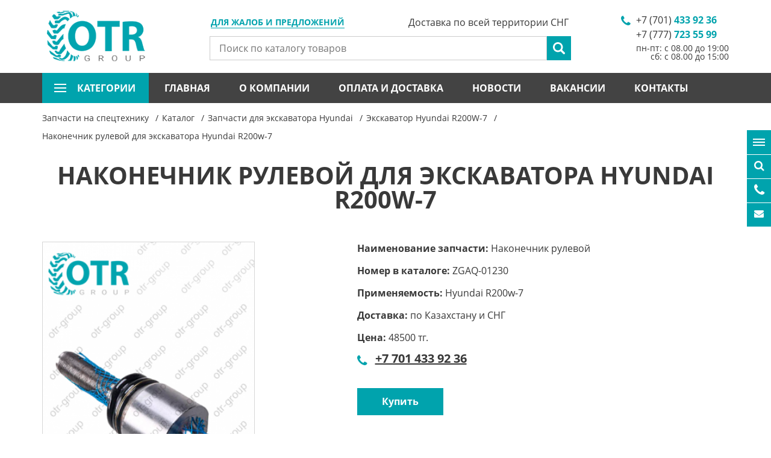

--- FILE ---
content_type: text/html; charset=utf-8
request_url: https://www.otr-tyres.kz/ru/catalog/product/26894-nakonechnik-rulevoy-dlya-ekskavatora-hyundai-r200w-7
body_size: 14854
content:

<!DOCTYPE html>
<html lang="ru">
<head>
<!-- Yandex.Metrika counter -->
<script type="text/javascript" >
   (function(m,e,t,r,i,k,a){m[i]=m[i]||function(){(m[i].a=m[i].a||[]).push(arguments)};
   m[i].l=1*new Date();
   for (var j = 0; j < document.scripts.length; j++) {if (document.scripts[j].src === r) { return; }}
   k=e.createElement(t),a=e.getElementsByTagName(t)[0],k.async=1,k.src=r,a.parentNode.insertBefore(k,a)})
   (window, document, "script", "https://mc.yandex.ru/metrika/tag.js", "ym");

   ym(96016031, "init", {
        clickmap:true,
        trackLinks:true,
        accurateTrackBounce:true,
        webvisor:true
   });
</script>
<noscript><div><img src="https://mc.yandex.ru/watch/96016031" style="position:absolute; left:-9999px;" alt="" /></div></noscript>
<!-- /Yandex.Metrika counter -->
  
    <meta charset="UTF-8">
    <meta name="viewport" content="width=device-width, initial-scale=1.0">
    <meta http-equiv="X-UA-Compatible" content="ie=edge">
    <meta name="keywords" content="Запчасти для экскаватора Hyundai, otr tyres, otr group, otr parts, запчасти на Хендай, запчасти на экскаватор, запчасти на погрузчик, запчасти на спецтехнику, запчасти на спецтехнику доставка, запчасти на экскаватор Hyundai, запчасти на экскаватор Hyundai, втулки, вкладыши на Hyundai, запчасти на двигатель Hyundai, режущие элементы на хендай, фильтра на спецтехнику, детали на спецтехнику в Алматы, запчасти для экскаватора алматы, доставка по Казахстану, погрузчик Hyundai, экскаватор Хёндай, Наконечник рулевой для экскаватора Hyundai R200w-7 
">
    <meta name="description" content="Наконечник рулевой для экскаватора Hyundai R200w-7 по низким ценам. На складе Вы найдете большой выбор запчастей для спецтехники. Отличные цены на запчасти в городе Алматы. Доставка РК. Подробности по телефонам, указанным на сайте.
">
    <title>    Наконечник рулевой для экскаватора Hyundai R200w-7
</title>
    <link rel="icon" href="/favicon.ico">
    <link rel="canonical" href="https://www.otr-tyres.kz/ru/catalog/product/26894-nakonechnik-rulevoy-dlya-ekskavatora-hyundai-r200w-7" />

        
    <link rel="preload" href="/js/jquery.js" as="script">
    <link rel="preload" href="/js/lazyload.min.js" as="script">
    <link rel="preload" href="/js/libs.js" as="script">
    <link rel="preload" href="/js/main.js" as="script">


    <link rel="preload" href="/fonts/fontawesome-webfont.woff2" as="font" type="font/woff2" crossorigin="anonymous">
     
    <link rel="preload" href="/fonts/opensansbold.woff2" as="font" type="font/woff2" crossorigin="anonymous">

    <link rel="preload" href="/fonts/OpenSansRegular.woff2" as="font" type="font/woff2" crossorigin="anonymous">

    <link rel="preload" href="/fonts/OpenSansLight.woff2" as="font" type="font/woff2" crossorigin="anonymous">

    <link rel="preload" href="/fonts/OpenSansItalic.woff2" as="font" type="font/woff2" crossorigin="anonymous">


    <link rel="preload" href="/css/libs.css" as="style">
    <link rel="preload" href="/css/style.css?v=1" as="style">
    <link rel="preload" href="/static/src/css/easy-autocomplete.min.css" as="style">
 
    <link rel="stylesheet" href="/css/libs.css">
    <link rel="stylesheet" href="/css/style.css">
    <link rel="stylesheet" href="/static/src/css/easy-autocomplete.min.css">
<meta name="google-site-verification" content="pygGxGcHNzLUFPdjT5oqHHG5rjMKIrsglPSyiHgN1Jk" />	
<meta name="google-site-verification" content="pygGxGcHNzLUFPdjT5oqHHG5rjMKIrsglPSyiHgN1Jk" />
<meta name="yandex-verification" content="347212b10656976e" />


<script type="application/ld+json">
        {
          "@context": "https://schema.org",
          "@type": "Organization",
          "name": "ТОО OTR GROUP",
          "url": "https://www.otr-tyres.kz/ru/",
          "logo": "https://www.otr-tyres.kz/img/logo.png",
          "email": "zakaz@otr-tyres.kz",
          "address": {
            "@type": "PostalAddress",
            "addressLocality": "Almaty",
            "streetAddress": "пр. Рыскулова, 72, (Автобаза Каскан), 050016",
            "addressCountry": {
                "@type": "Country",
                "name": "Kazakhstan"
            }
          },
          "contactPoint":[
              {
                "@type": "ContactPoint",
                "telephone": "+7 (777) 723 55 99",
                "contactType": "Отдел продаж"
              },
              {
                "@type": "ContactPoint",
                "telephone": "+7 (707) 723 55 99",
                "contactType": "Отдел продаж"
              },
              {
                "@type": "ContactPoint",
                "telephone": "+7 (747) 723 55 99",
                "contactType": "Отдел продаж"
              },
              {
                "@type": "ContactPoint",
                "telephone": "+7 (727) 328 77 93",
                "contactType": "Отдел продаж"
              },
              {
                "@type": "ContactPoint",
                "telephone": "+ 7 (777) 999 38 15",
                "contactType": "Отдел маркетинга (по вопросам рекламы)"
              },
              {
                "@type": "ContactPoint",
                "telephone": "+ 7 (705) 136 63 13",
                "contactType": "Бухгалтерия"
              },
              {
                "@type": "ContactPoint",
                "telephone": "+7 (727) 328 77 93",
                "contactType": "Бухгалтерия"
              }
          ]

        }
  </script>

  

    <div id="alert--modal" class="modal fade in" role="dialog"  aria-hidden="false"><!-- main email modal -->
    <div class="modal-dialog">
        <div class="modal-content">
            <div class="modal-header">
                <button type="button" class="close" data-dismiss="modal"></button>
                <div class="modal_title_new">Возникли проблемы?</div>
            </div>
            <div class="modal-body">
                <div class="new_text">
                    <p>
	Если у Вас возникли проблемы при получении консультации или есть предложения по улучшению качества нашей работы, будем рады, если Вы сообщите нам об этом.</p>

                    <div class="mar_item">
                        Связаться с нами:
                        <a href="mailto:info@otr-group.kz">info@otr-group.kz</a>
                    </div>
                                    </div>
                
            </div>
        </div>
    </div>
</div>

    <header id="header"><!-- header -->
        <div class="container">
            <a href="/" class="logo"><img src="/img/logo.png" alt="logo"></a><!-- header logo -->

            <a href="#alert--modal" data-toggle="modal" class="my_modal">Для жалоб и предложений</a>
            <div itemscope itemtype="https://schema.org/WebSite" class="search">
                <meta itemprop="url" content="https://www.otr-tyres.kz/"/>
                <form  action="/ru/search" itemprop="potentialAction" itemscope itemtype="https://schema.org/SearchAction"><!-- header search -->
                    <meta itemprop="target" content="https://www.otr-tyres.kz/ru/search?word={word}"/>
                    <input name="word" type="text" itemprop="query-input" placeholder="Поиск по каталогу товаров" required="required">
                    <input type="submit" value="">
                </form><!-- header search -->
            </div>
            <div class="phones"><!-- header phones -->
                <ul>
                                            <li><a href="#" class="phone-number">+7 (701) <span>433 92 36</span></a></li>
                                            <li><a href="#" class="phone-number">+7 (777) <span>723 55 99</span></a></li>
                                        <li style="text-align: right">пн-пт: с 08.00 до 19:00 <br />
сб: с 08.00 до 15:00</li>
                </ul>
            </div><!-- header phones -->
            <span class="header__delivery">Доставка по всей территории СНГ</span>
            <a href="#" class="nav--btn">
                <span></span>
                <span></span>
                <span></span>
            </a>
            <a href="#" class="phones--btn"></a>
        </div>
        <div class="container--fluid">
            <div class="container">
                <nav class="nav"><!-- header nav -->
                    <ul>
                        <li class="submenu">
                            <a href="#">
                                категории
                                <span></span>
                                <span></span>
                                <span></span>
                            </a>
                            <div class="cat-menu-columns">
          <ul>
                    <li>
                <a href="/ru/catalog/1-zapchasti-dlya-ekskavatora-hitachi">Запчасти для экскаватора Hitachi</a>
            </li>
                    <li>
                <a href="/ru/catalog/2-zapchasti-dlya-ekskavatora-hyundai">Запчасти для экскаватора Hyundai</a>
            </li>
                    <li>
                <a href="/ru/catalog/3-zapchasti-dlya-ekskavatora-volvo">Запчасти для экскаватора Volvo</a>
            </li>
                    <li>
                <a href="/ru/catalog/4-zapchasti-dlya-ekskavatora-doosan">Запчасти для экскаватора Doosan</a>
            </li>
                    <li>
                <a href="/ru/catalog/5-zapchasti-dlya-ekskavatora-caterpillar">Запчасти для экскаватора Caterpillar</a>
            </li>
                    <li>
                <a href="/ru/catalog/6-zapchasti-dlya-ekskavatora-jcb">Запчасти для экскаватора JCB</a>
            </li>
                    <li>
                <a href="/ru/catalog/sub/7-zapchasti-dlya-ekskavatora-kobelco">Запчасти для экскаватора Kobelco</a>
            </li>
                    <li>
                <a href="/ru/catalog/8-zapchasti-dlya-spetstehniki-komatsu">Запчасти для спецтехники Komatsu</a>
            </li>
                    <li>
                <a href="/ru/catalog/sub/9-zapchasti-dlya-peregruzhatelya-fuchs">Запчасти для перегружателя FUCHS</a>
            </li>
                    <li>
                <a href="/ru/catalog/sub/10-zapchasti-dlya-asfaltoukladchika-vogele">Запчасти для асфальтоукладчика Vogele</a>
            </li>
                    <li>
                <a href="/ru/catalog/sub/11-zapchasti-na-oborudovanie-i-kitayskuyu-spetstehniku">Запчасти на оборудование и китайскую спецтехнику</a>
            </li>
                    <li>
                <a href="/ru/catalog/sub/12-zapchasti-dlya-dorozhnoy-frezy-wirtgen">Запчасти для дорожной фрезы Wirtgen</a>
            </li>
                    <li>
                <a href="/ru/catalog/sub/13-zapchasti-dlya-buldozera-shantui">Запчасти для бульдозера Shantui</a>
            </li>
                    <li>
                <a href="/ru/catalog/sub/14-zapchasti-dlya-pogruzchika-hidromek">Запчасти для погрузчика Hidromek</a>
            </li>
            </ul>
            <ul>
                    <li>
                <a href="/ru/catalog/sub/15-zapchasti-dlya-pogruzchika-manitou">Запчасти для погрузчика MANITOU</a>
            </li>
                    <li>
                <a href="/ru/catalog/sub/16-zapchasti-na-dizelnye-generatory">Запчасти на дизельные генераторы</a>
            </li>
                    <li>
                <a href="/ru/catalog/sub/17-shiny-i-diski-na-spetstehniku">Шины и диски на спецтехнику</a>
            </li>
                    <li>
                <a href="/ru/catalog/sub/18-kamery-na-spetstehniku">Камеры на спецтехнику</a>
            </li>
                    <li>
                <a href="/ru/catalog/sub/19-zapchasti-na-dvigatel-perkins">Запчасти на двигатель Perkins</a>
            </li>
                    <li>
                <a href="/ru/catalog/sub/20-zapchasti-na-dvigatel-deutz">Запчасти на двигатель Deutz</a>
            </li>
                    <li>
                <a href="/ru/catalog/sub/21-zapchasti-na-dvigatel-cummins">Запчасти на двигатель Cummins</a>
            </li>
                    <li>
                <a href="/ru/catalog/sub/22-zapchasti-na-dvigatel-john-deere">Запчасти на двигатель John Deere</a>
            </li>
                    <li>
                <a href="/ru/catalog/sub/23-zapchasti-na-dvigatel-yanmar">Запчасти на двигатель Yanmar</a>
            </li>
                    <li>
                <a href="/ru/catalog/sub/24-zapchasti-na-dvigatel-kubota">Запчасти на двигатель Kubota</a>
            </li>
                    <li>
                <a href="/ru/catalog/sub/26-gidromoloty">Гидромолоты</a>
            </li>
                    <li>
                <a href="/ru/catalog/sub/27-kovshi-na-spetstehniku">Ковши на спецтехнику</a>
            </li>
                    <li>
                <a href="/ru/catalog/sub/28-koronki-na-spetstehniku">Коронки на спецтехнику</a>
            </li>
                    <li>
                <a href="/ru/catalog/sub/29-vibrotrambovki">Вибротрамбовки</a>
            </li>
            </ul>
            <ul>
                    <li>
                <a href="/ru/catalog/sub/30-kvik-kaplery">Квик-каплеры</a>
            </li>
                    <li>
                <a href="/ru/catalog/sub/31-filtry-na-spetstehniku">Фильтры на спецтехнику</a>
            </li>
                    <li>
                <a href="/ru/catalog/sub/32-zapchasti-dlya-mostov-i-transmissii-carraro">Запчасти для мостов и трансмиссии Carraro</a>
            </li>
                    <li>
                <a href="/ru/catalog/sub/33-toplivnaya-apparatura">Топливная аппаратура</a>
            </li>
                    <li>
                <a href="/ru/catalog/sub/36-raspyliteli-forsunok">Распылители форсунок</a>
            </li>
                    <li>
                <a href="/ru/catalog/sub/37-startery-dlya-spetstehniki">Стартеры для спецтехники</a>
            </li>
                    <li>
                <a href="/ru/catalog/sub/38-turbiny-na-spetstehniku">Турбины на спецтехнику</a>
            </li>
                    <li>
                <a href="/ru/catalog/sub/39-generatory-dlya-spetstehniki">Генераторы для спецтехники</a>
            </li>
                    <li>
                <a href="/ru/catalog/sub/40-podshipniki-na-spetstehniku">Подшипники на спецтехнику</a>
            </li>
                    <li>
                <a href="/ru/catalog/sub/41-gidrotsilindry-na-spetstehniku">Гидроцилиндры на спецтехнику</a>
            </li>
                    <li>
                <a href="/ru/catalog/sub/42-vtulki-i-paltsy-na-spetstehniku">Втулки и пальцы на спецтехнику</a>
            </li>
                    <li>
                <a href="/ru/catalog/sub/43-reztsy-dorozhnye">Резцы дорожные </a>
            </li>
                    <li>
                <a href="/ru/catalog/sub/44-kartridzh-turbokompressora">Картридж турбокомпрессора </a>
            </li>
                    <li>
                <a href="/ru/catalog/sub/45-trapetsii-kovsha">Трапеции ковша</a>
            </li>
            </ul>
            <ul>
                    <li>
                <a href="/ru/catalog/sub/46-reduktor-hoda">Редуктор хода </a>
            </li>
                    <li>
                <a href="/ru/catalog/sub/48-remkomplekty-gidrotsilindrov">Ремкомплекты гидроцилиндров</a>
            </li>
                    <li>
                <a href="/ru/catalog/sub/49-gidravlicheskie-nasosy">Гидравлические насосы</a>
            </li>
                    <li>
                <a href="/ru/catalog/sub/50-piki-dlya-gidromolotov">Пики для гидромолотов</a>
            </li>
                    <li>
                <a href="/ru/catalog/sub/51-hodovaya-chast-dlya-ekskavatorov-i-buldozerov">Ходовая часть для экскаваторов и бульдозеров</a>
            </li>
                    <li>
                <a href="/ru/catalog/sub/53-zapchasti-na-dizelnyy-generator-fg-wilson">Запчасти на дизельный генератор FG WILSON</a>
            </li>
                    <li>
                <a href="/ru/catalog/sub/54-zapchasti-na-dvigatel-weichai">Запчасти на двигатель Weichai </a>
            </li>
                    <li>
                <a href="/ru/catalog/sub/55-nozhi-dlya-spetstehniki">Ножи для спецтехники</a>
            </li>
                    <li>
                <a href="/ru/catalog/sub/56-zapchasti-na-ekskavatory-pogruzchiki">Запчасти на экскаваторы погрузчики</a>
            </li>
                    <li>
                <a href="/ru/catalog/57-zapchasti-dlya-ekskavatora-case">Запчасти для экскаватора CASE</a>
            </li>
                    <li>
                <a href="/ru/catalog/sub/58-dvigateli-na-spetstehniku">Двигатели на спецтехнику</a>
            </li>
                    <li>
                <a href="/ru/catalog/sub/59-radiatory-na-spetstehniku">Радиаторы на спецтехнику </a>
            </li>
                    <li>
                <a href="/ru/catalog/sub/60-zapchasti-na-dvigatel-isuzu">Запчасти на двигатель ISUZU</a>
            </li>
                    <li>
                <a href="/ru/catalog/sub/61-zapchasti-dlya-buldozerov-i-pogruzchikov">Запчасти для бульдозеров и погрузчиков</a>
            </li>
            </ul>
            <ul>
                    <li>
                <a href="/ru/catalog/sub/62-navesnoe-oborudovanie-na-spetstehniku">Навесное оборудование на спецтехнику</a>
            </li>
                    <li>
                <a href="/ru/catalog/sub/63-zapchasti-dlya-gidronasosov">Запчасти для гидронасосов</a>
            </li>
                    <li>
                <a href="/ru/catalog/sub/64-zapchasti-dlya-katkov-i-avtogreyderov">Запчасти для катков и автогрейдеров</a>
            </li>
                    <li>
                <a href="/ru/catalog/sub/351-zapchasti-dlya-pogruzchikov-bobcat">Запчасти для погрузчиков BOBCAT</a>
            </li>
                    <li>
                <a href="/ru/catalog/sub/353-burovye-lopatki-na-ustanovki-gnb">Буровые лопатки на установки ГНБ</a>
            </li>
                    <li>
                <a href="/ru/catalog/sub/354-stekla-na-ekskavatory">Стекла на экскаваторы</a>
            </li>
                    <li>
                <a href="/ru/catalog/sub/355-osveshchenie-na-spetstehniku">Освещение на спецтехнику</a>
            </li>
                    <li>
                <a href="/ru/catalog/sub/357-razbor-spetstehniki">Разбор спецтехники</a>
            </li>
                    <li>
                <a href="/ru/catalog/sub/358-vilochnye-pogruzchiki-kary">Вилочные погрузчики (кары)</a>
            </li>
                    <li>
                <a href="/ru/catalog/sub/359-remont-toplivnoy-apparatury-i-forsunok">Ремонт топливной аппаратуры и форсунок</a>
            </li>
                    <li>
                <a href="/ru/catalog/sub/360-rohlya-gidravlicheskaya-telezhka">Рохля (гидравлическая тележка)</a>
            </li>
                    <li>
                <a href="/ru/catalog/sub/363-toplivnye-forsunki">Топливные форсунки</a>
            </li>
                    <li>
                <a href="/ru/catalog/sub/364-vodyanoy-nasos-pompa-dvigatelya">Водяной насос (помпа) двигателя </a>
            </li>
                    <li>
                <a href="/ru/catalog/sub/365-zapchasti-ctp-dlya-spetstehniki-caterpillar">Запчасти CTP для спецтехники CATERPILLAR</a>
            </li>
            </ul>
            <ul>
                    <li>
                <a href="/ru/catalog/sub/366-kompressory-konditsionera">Компрессоры кондиционера</a>
            </li>
                    <li>
                <a href="/ru/catalog/sub/367-shtabelery">Штабелеры</a>
            </li>
                    <li>
                <a href="/ru/catalog/sub/368-zapchasti-na-dvigatel-yuchai">Запчасти на двигатель YUCHAI</a>
            </li>
                    <li>
                <a href="/ru/catalog/sub/369-zapchasti-na-dvigatel-dongfeng">Запчасти на двигатель DONGFENG</a>
            </li>
                    <li>
                <a href="/ru/catalog/sub/370-zapchasti-na-dvigatel-weichai-deutz">Запчасти на двигатель WEICHAI-DEUTZ</a>
            </li>
                    <li>
                <a href="/ru/catalog/sub/371-zapchasti-na-dvigatel-shanghai">Запчасти на двигатель SHANGHAI</a>
            </li>
            </ul>
      </div>

                        </li>
                                                    <li ><a href="/">Главная</a></li>
                                                    <li ><a href="/ru/page/22-o-kompanii.html">О компании</a></li>
                                                    <li ><a href="/ru/page/23-oplata-i-dostavka.html">Оплата и доставка</a></li>
                                                    <li ><a href="/ru/news/">Новости</a></li>
                                                    <li ><a href="/ru/page/7-vakansii.html">Вакансии</a></li>
                                                    <li ><a href="/ru/contacts">Контакты</a></li>
                                            </ul>
                </nav><!-- header nav -->
                <div class="langs"><!-- header langs -->
	<ul>
		<li class="active"><a href="/ru/">Ru</a></li>
        			<li><a href="/kz/catalog/product/26894-nakonechnik-rulevoy-dlya-ekskavatora-hyundai-r200w-7">Kz</a></li>
        			<li><a href="/en/catalog/product/26894-nakonechnik-rulevoy-dlya-ekskavatora-hyundai-r200w-7">En</a></li>
        	</ul>
</div>
            </div>
        </div>
    </header><!-- header -->

        <div class="page"><!-- page content -->
        <div class="breadcrumbs"><!-- breadcrumbs -->
            <div class="container">
                <ul itemscope itemtype="https://schema.org/BreadcrumbList">
                    <li itemprop="itemListElement" itemscope itemtype="https://schema.org/ListItem">
                        <a itemprop="item" href="/">
                            <span itemprop="name">Запчасти на спецтехнику</span>
                            <meta itemprop="position" content="1" />
                        </a>
                    </li>
                    <li itemprop="itemListElement" itemscope itemtype="https://schema.org/ListItem">
                        <a itemprop="item" href="/ru/catalog/">
                            <span itemprop="name">Каталог</span>
                            <meta itemprop="position" content="2" />
                        </a>
                    </li>

                                                                                                                    <li itemprop="itemListElement" itemscope itemtype="https://schema.org/ListItem">
                                <a itemprop="item" href="/ru/catalog/2-zapchasti-dlya-ekskavatora-hyundai">
                                    <span itemprop="name">Запчасти для экскаватора Hyundai</span>
                                    <meta itemprop="position" content="3" />
                                </a>
                            </li>
                                                                                                                        <li itemprop="itemListElement" itemscope itemtype="https://schema.org/ListItem">
                                <a itemprop="item" href="/ru/catalog/sub/148-ekskavator-hyundai-r200w-7">
                                    <span itemprop="name">Экскаватор Hyundai R200W-7</span>
                                    <meta itemprop="position" content="4" />
                                </a>
                            </li>
                                                                                                                        <li itemprop="itemListElement" itemscope itemtype="https://schema.org/ListItem">
                                <a itemprop="item" href="#" style="pointer-events:none">
                                    <span itemprop="name">Наконечник рулевой для экскаватора Hyundai R200w-7 </span>
                                    <meta itemprop="position" content="5" />
                                </a>
                            </li>
                                                            </ul>
            </div>
        </div><!-- breadcrumbs -->

        <div class="container">
            <h1>Наконечник рулевой для экскаватора Hyundai R200w-7 </h1>
            <div class="row">
                <div class="col-lg-5 col-md-6 cat--unit__left">
                    <div class="cat--slider--for">
                                                                                            <a href="/uploads/images/2020/10/06/f_ad6369f8ae690cc6ad019bd70769e2b235b50855.png" class="fancy" data-fancybox="group"><img src="/uploads/images/318x408/f_ad6369f8ae690cc6ad019bd70769e2b235b50855.png" alt="Наконечник рулевой для экскаватора Hyundai R200w-7 "></a>
                                                                            </div>
                                    </div>
                <div class="col-lg-7 col-md-6 cat--unit__right">
                                        <ul>
                                                    <li>
                                <strong>Наименование запчасти: </strong>Наконечник рулевой
                            </li>
                                                    <li>
                                <strong>Номер в каталоге: </strong>ZGAQ-01230
                            </li>
                                                    <li>
                                <strong>Применяемость: </strong>Hyundai R200w-7
                            </li>
                                                    <li>
                                <strong>Доставка: </strong>по Казахстану и СНГ
                            </li>
                                            </ul>
                    
                                            <p><strong>Цена:</strong> 48500 тг.</p>
                                        

                    <ul>
                       
                        <li class="col--phone">
                            <p><strong><a href="tel:+7 701 433 92 36" class="card_phone_item">+7 701 433 92 36</a></strong></p>
                        </li>

                        
                    </ul>

                    

                    <a href="#" class="btn product-btn" data-target="#product--modal" data-toggle="modal" data-name="Наконечник рулевой для экскаватора Hyundai R200w-7 ">Купить</a>
                </div>
            </div>
            <div class="cat--unit__nav">
                <ul>
                                            <li class="active"><a href="#info-1">Описание</a></li>
                                        
                    <li ><a href="#info-3">Отзывы</a></li>
                                        <li><a href="#info-2">Характеристика</a></li>
                                     </ul>
            </div>
            <div class="cat--unit__for">
                <div id="info-1" ><p><p>
	<strong style="color: rgb(255, 0, 0);">! Внимание ! Цены на момент покупки могут отличаться, просьба уточнять актуальность у менеджеров по продажам.</strong></p>
<p>
	<strong>Рулевой</strong> <strong>наконечник</strong> &ndash; это устройство, которое позволяет управлять экскаватором во время поворотов и движения. В компании <strong>OTR </strong><strong>GROUP </strong>Вы сможете найти запчасти для вашего экскаватора по выгодным ценам.</p>
<p>
	Доставка осуществляется по всем регионам Казахстана и стран СНГ в максимально короткие сроки. Заказ отправляется транспортными компаниями (авиа, железнодорожным транспортном и грузовым транспортом) такими как ТРАНСПОРТНАЯ КОМПАНИЯ КИТ, ТОО ABT &amp; E-Trans Forwarding Company, ТОО Asia Freight и другим удобным для Вас способом.</p>
<p>
	<strong>Доставка по СНГ</strong>: Минск, Ташкент, Баку, Бишкек и т.д.</p>
<p>
	<strong>Доставка РОССИЯ</strong>: Воронеж, Архангельск, Екатеринбург, Волгоград, Казань, Набережные Челны, Краснодар, Мурманск, Нижневартовск, Нижний Новгород, Калининград, Минеральные воды, Красноярск, Астрахань, Барнаул, Абакан, Кемерово, Самара, Ставрополь, Анапа, Петропавловск-Камчатский, Омск, Новокузнецк, Магнитогорск, Белгород, Симферополь, Владивосток, Новый Уренгой, Южно-Сахалинск, Москва, Сочи, Новосибирск, Санкт-Петербург, Пермь, Иркутск, Сургут, Томск, Магадан, Ростов на Дону, Оренбург, УФА, Тюмень, Хабаровск, Челябинск, Якутск и т.д.</p>
<p>
	<strong>Доставка КАЗАХСТАН</strong>: Петропавловск, Щучинск, Туркестан, Экибастуз, Шымкент, Талдыкорган, Уральск, Астана, Костанай, Алматы, Семей, Аксай, Караганда, Актобе, Кызылорда, Усть-Каменогорск, Павлодар, Рудный, Балхаш, Тараз, Темиртау, Кокшетау, Актау, Жезказган, Атырау и т. д.</p>
<p>
	&nbsp;</p>
</p></div>

                <div class="rev1" id="info-3" style="display: none">
                    <p>
                        <a href="#" class="btn rev_btn" data-target="#product--review" data-toggle="modal">Оставить отзыв</a>
                    </p>
                                             <p>Здесь пока нет отзывов. Будьте первым!</p>
                                    </div>

                                    <div id="info-2" style="display: none;">
                        <ul>
                                                            <li>
                                    <strong>Наименование запчасти: </strong>Наконечник рулевой
                                </li>
                                                            <li>
                                    <strong>Номер в каталоге: </strong>ZGAQ-01230
                                </li>
                                                            <li>
                                    <strong>Применяемость: </strong>Hyundai R200w-7
                                </li>
                                                            <li>
                                    <strong>Доставка: </strong>по Казахстану и СНГ
                                </li>
                                                    </ul>
                    </div>
                            </div>

                            <div class="similar_products cat">
                    <h2 class="section_title">Похожие товары</h2>
                    <div class="slider_products_box">
                        <div class="slider_products">
                                                            <a href="/ru/catalog/product/7084-starter-hyundai-dlya-ekskavatora-3863128" class="cat__col">
                                    <div class="cat__col__img"><img src="/uploads/images/2021/07/15/f_c3f6c72049a0c36b18cf4071f99eb884b54691ad.jpg" alt="Стартер Hyundai для экскаватора 3863128"></div>
                                    <span class="cat__col__title"><span>Стартер Hyundai для экскаватора 3863128</span></span>
                                </a>
                                                            <a href="/ru/catalog/product/7336-filtry-dlya-ekskavatora-hyundai-r200w-7" class="cat__col">
                                    <div class="cat__col__img"><img src="/uploads/images/2021/07/15/f_dcfbcb345f7025a9a0208e0ad9cd71fc85a2e694.jpg" alt="Фильтры для экскаватора Hyundai R200W-7"></div>
                                    <span class="cat__col__title"><span>Фильтры для экскаватора Hyundai R200W-7</span></span>
                                </a>
                                                            <a href="/ru/catalog/product/7541-forsunka-toplivnaya-cummins-4080638" class="cat__col">
                                    <div class="cat__col__img"><img src="/uploads/images/2021/07/15/f_1ae3674eb23d3c167cdede93ad7e59f6b82b5900.jpg" alt="Форсунка топливная Cummins 4080638"></div>
                                    <span class="cat__col__title"><span>Форсунка топливная Cummins 4080638</span></span>
                                </a>
                                                            <a href="/ru/catalog/product/7932-solenoid-cummins-3864274" class="cat__col">
                                    <div class="cat__col__img"><img src="/uploads/images/2021/07/14/f_2e9121f01732993b2ce3f70c8ce380ef58edbb10.jpg" alt="Соленоид Cummins 3864274"></div>
                                    <span class="cat__col__title"><span>Соленоид Cummins 3864274</span></span>
                                </a>
                                                            <a href="/ru/catalog/product/8266-krestovina-hyundai-100-gumz8" class="cat__col">
                                    <div class="cat__col__img"><img src="/uploads/images/2021/07/14/f_14780d0e52bc3ea6b507e028f080c246dd1d2756.jpg" alt="Крестовина Hyundai 100-GUMZ8"></div>
                                    <span class="cat__col__title"><span>Крестовина Hyundai 100-GUMZ8</span></span>
                                </a>
                                                            <a href="/ru/catalog/product/12439-remen-generatora-hyundai-robex-200w-7" class="cat__col">
                                    <div class="cat__col__img"><img src="/uploads/images/2021/07/15/f_4c45322e0e5250f455e11fd6415bd1bff247145d.jpg" alt="Ремень генератора Hyundai Robex 200W-7"></div>
                                    <span class="cat__col__title"><span>Ремень генератора Hyundai Robex 200W-7</span></span>
                                </a>
                                                            <a href="/ru/catalog/product/12441-maslyanyy-nasos-hyundai-robex-200w-7" class="cat__col">
                                    <div class="cat__col__img"><img src="/uploads/images/2021/07/15/f_c9ff144717b353061910c52b4e6b8b99650fe412.jpg" alt="Масляный насос Hyundai Robex 200W-7"></div>
                                    <span class="cat__col__title"><span>Масляный насос Hyundai Robex 200W-7</span></span>
                                </a>
                                                            <a href="/ru/catalog/product/12443-toplivnyy-nasos-hyundai-robex-200w-7" class="cat__col">
                                    <div class="cat__col__img"><img src="/uploads/images/2021/07/15/f_8ea9a4f3a1821e158a52a78099eab3cbb28ce9a0.jpg" alt="Топливный насос Hyundai Robex 200W-7"></div>
                                    <span class="cat__col__title"><span>Топливный насос Hyundai Robex 200W-7</span></span>
                                </a>
                                                            <a href="/ru/catalog/product/12444-forsunka-toplivnaya-hyundai-robex-200w-7" class="cat__col">
                                    <div class="cat__col__img"><img src="/uploads/images/2021/07/15/f_56051b9dac0574985d6ed971045b0c40f4393e21.jpg" alt="Форсунка топливная Hyundai Robex 200W-7"></div>
                                    <span class="cat__col__title"><span>Форсунка топливная Hyundai Robex 200W-7</span></span>
                                </a>
                                                            <a href="/ru/catalog/product/12445-podkachka-toplivnaya-hyundai-robex-200w-7" class="cat__col">
                                    <div class="cat__col__img"><img src="/uploads/images/2021/07/15/f_fcde1c48d13f53017d09f7f115e9bc3b4ec8394b.jpg" alt="Подкачка топливная Hyundai Robex 200W-7"></div>
                                    <span class="cat__col__title"><span>Подкачка топливная Hyundai Robex 200W-7</span></span>
                                </a>
                                                            <a href="/ru/catalog/product/12447-generator-hyundai-robex-200w-7" class="cat__col">
                                    <div class="cat__col__img"><img src="/uploads/images/2021/07/15/f_02a1cffa952f91abcbe47b8f6c7068644e1c7575.jpg" alt="Генератор Hyundai Robex 200W-7"></div>
                                    <span class="cat__col__title"><span>Генератор Hyundai Robex 200W-7</span></span>
                                </a>
                                                            <a href="/ru/catalog/product/12450-starter-hyundai-robex-200w-7" class="cat__col">
                                    <div class="cat__col__img"><img src="/uploads/images/2021/07/15/f_e84fb03c1975a1cb7316d2831a46b1ec556a6152.jpg" alt="Стартер Hyundai Robex 200W-7"></div>
                                    <span class="cat__col__title"><span>Стартер Hyundai Robex 200W-7</span></span>
                                </a>
                                                            <a href="/ru/catalog/product/12453-turbina-hyundai-robex-200w-7" class="cat__col">
                                    <div class="cat__col__img"><img src="/uploads/images/2021/07/15/f_51f02e744928a620dd78ffc462bdf3bcf1f1248e.jpg" alt="Турбина Hyundai Robex 200W-7"></div>
                                    <span class="cat__col__title"><span>Турбина Hyundai Robex 200W-7</span></span>
                                </a>
                                                            <a href="/ru/catalog/product/12454-vkladysh-shatunnyy-hyundai-robex-200w-7" class="cat__col">
                                    <div class="cat__col__img"><img src="/uploads/images/2021/07/15/f_7fb926a5d5a16bfe5eedf2dd0bf379706a01ab94.jpg" alt="Вкладыш шатунный Hyundai Robex 200W-7"></div>
                                    <span class="cat__col__title"><span>Вкладыш шатунный Hyundai Robex 200W-7</span></span>
                                </a>
                                                            <a href="/ru/catalog/product/12455-koltsa-porshnevye-hyundai-robex-200w-7" class="cat__col">
                                    <div class="cat__col__img"><img src="/uploads/images/2021/07/15/f_59f4f4ac695ac291338ae4c109d4339633460625.jpg" alt="Кольца поршневые Hyundai Robex 200W-7"></div>
                                    <span class="cat__col__title"><span>Кольца поршневые Hyundai Robex 200W-7</span></span>
                                </a>
                                                    </div>
                    </div>
                </div>
            
        </div>
        <div class="icon--block">
    <ul>
        <li>
            <a href="#" class="icon--cat" data-target="#cat--modal" data-toggle="modal">
                <span></span>
                <span></span>
                <span></span>
                Категории
            </a>
        </li>
        <li><a href="#" class="icon--search" data-target="#search--modal" data-toggle="modal">Поиск</a></li>
        <li><a href="#" class="icon--phones" data-target="#call--modal" data-toggle="modal">Позвонить</a></li>
        <li><a href="mailto:info@otr-tyres.kz" class="icon--email" data-target="#email--modal" data-toggle="modal">Написать</a></li>
        <li class="last"><a href="#header" class="icon--up"></a></li>
    </ul>
</div>

<div id="cat--modal" class="modal fade" role="dialog"><!-- page cat modal -->
    <div class="modal-dialog">
        <div class="modal-content">
            <div class="modal-header">
                <button type="button" class="close" data-dismiss="modal"></button>
                <h3>Категории</h3>
            </div>
            <div class="modal-body">
                <ul class="cat--modal-nav">
                                            <li class="active">
                            <a href="/ru/catalog/1-zapchasti-dlya-ekskavatora-hitachi">Запчасти для экскаватора Hitachi</a>
                                                            <span class="open"></span>
                                <ul>
                                                                            <li class="active">
                                            <a href="/ru/catalog/sub/68-ekskavator-hitachi-ex-300">Экскаватор HITACHI EX 300</a>
                                                                                    </li>
                                                                            <li >
                                            <a href="/ru/catalog/sub/69-ekskavator-hitachi-ex400-3">Экскаватор HITACHI EX400-3 </a>
                                                                                    </li>
                                                                            <li >
                                            <a href="/ru/catalog/sub/74-ekskavator-hitachi-ex450-5">Экскаватор HITACHI EX450-5 </a>
                                                                                    </li>
                                                                            <li >
                                            <a href="/ru/catalog/sub/75-mini-ekskavator-hitachi-zx110-3">Мини-экскаватор HITACHI ZX110-3 </a>
                                                                                    </li>
                                                                            <li >
                                            <a href="/ru/catalog/sub/76-ekskavator-hitachi-zx120">Экскаватор HITACHI ZX120</a>
                                                                                    </li>
                                                                            <li >
                                            <a href="/ru/catalog/sub/77-ekskavator-hitachi-zx120-3">Экскаватор Hitachi ZX120-3</a>
                                                                                    </li>
                                                                            <li >
                                            <a href="/ru/catalog/sub/78-ekskavatory-hitachi-zx130-5">Экскаваторы Hitachi ZX130-5</a>
                                                                                    </li>
                                                                            <li >
                                            <a href="/ru/catalog/sub/79-ekskavator-hitachi-zx130w">Экскаватор Hitachi ZX130W</a>
                                                                                    </li>
                                                                            <li >
                                            <a href="/ru/catalog/sub/80-ekskavator-hitachi-zx135us">Экскаватор Hitachi ZX135US</a>
                                                                                    </li>
                                                                            <li >
                                            <a href="/ru/catalog/sub/81-ekskavator-hitachi-zx140w-3">Экскаватор Hitachi ZX140W-3</a>
                                                                                    </li>
                                                                            <li >
                                            <a href="/ru/catalog/sub/82-ekskavator-hitachi-zx160-3">Экскаватор Hitachi ZX160-3</a>
                                                                                    </li>
                                                                            <li >
                                            <a href="/ru/catalog/sub/83-ekskavator-hitachi-zx160-5">Экскаватор HITACHI ZX160-5</a>
                                                                                    </li>
                                                                            <li >
                                            <a href="/ru/catalog/sub/84-ekskavator-hitachi-zx160w">Экскаватор Hitachi ZX160W</a>
                                                                                    </li>
                                                                            <li >
                                            <a href="/ru/catalog/sub/85-ekskavator-hitachi-zx170w-3">Экскаватор Hitachi ZX170W-3 </a>
                                                                                    </li>
                                                                            <li >
                                            <a href="/ru/catalog/sub/86-ekskavator-hitachi-zx180-3">Экскаватор Hitachi ZX180-3</a>
                                                                                    </li>
                                                                            <li >
                                            <a href="/ru/catalog/sub/87-ekskavator-hitachi-zx180-5">Экскаватор Hitachi ZX180-5</a>
                                                                                    </li>
                                                                            <li >
                                            <a href="/ru/catalog/sub/88-ekskavator-hitachi-zx180w">Экскаватор Hitachi ZX180W</a>
                                                                                    </li>
                                                                            <li >
                                            <a href="/ru/catalog/sub/89-ekskavator-hitachi-zx190w-3">Экскаватор Hitachi ZX190W-3</a>
                                                                                    </li>
                                                                            <li >
                                            <a href="/ru/catalog/sub/90-ekskavator-hitachi-zx200">Экскаватор Hitachi ZX200</a>
                                                                                    </li>
                                                                            <li >
                                            <a href="/ru/catalog/sub/91-ekskavator-hitachi-zx200-3">Экскаватор Hitachi ZX200-3</a>
                                                                                    </li>
                                                                            <li >
                                            <a href="/ru/catalog/sub/92-ekskavator-hitachi-zx-200-3g">Экскаватор Hitachi ZX 200-3G</a>
                                                                                    </li>
                                                                            <li >
                                            <a href="/ru/catalog/sub/93-ekskavator-hitachi-zx210-3">Экскаватор Hitachi ZX210-3</a>
                                                                                    </li>
                                                                            <li >
                                            <a href="/ru/catalog/sub/94-ekskavator-hitachi-zx210-3g">Экскаватор Hitachi ZX210-3G</a>
                                                                                    </li>
                                                                            <li >
                                            <a href="/ru/catalog/sub/95-ekskavator-hitachi-zx210-5">Экскаватор Hitachi ZX210-5</a>
                                                                                    </li>
                                                                            <li >
                                            <a href="/ru/catalog/sub/96-ekskavator-hitachi-zx210w">Экскаватор Hitachi ZX210W</a>
                                                                                    </li>
                                                                            <li >
                                            <a href="/ru/catalog/sub/97-ekskavator-hitachi-zx210w-3">Экскаватор Hitachi ZX210W-3</a>
                                                                                    </li>
                                                                            <li >
                                            <a href="/ru/catalog/sub/98-ekskavator-hitachi-zx220w-3">Экскаватор Hitachi ZX220W-3</a>
                                                                                    </li>
                                                                            <li >
                                            <a href="/ru/catalog/sub/99-ekskavator-hitachi-zx225-3">Экскаватор Hitachi ZX225-3</a>
                                                                                    </li>
                                                                            <li >
                                            <a href="/ru/catalog/sub/100-ekskavator-hitachi-zx230">Экскаватор Hitachi ZX230</a>
                                                                                    </li>
                                                                            <li >
                                            <a href="/ru/catalog/sub/101-ekskavator-hitachi-zx230w-5">Экскаватор HITACHI ZX230W-5</a>
                                                                                    </li>
                                                                            <li >
                                            <a href="/ru/catalog/sub/102-ekskavator-hitachi-zx240">Экскаватор Hitachi ZX240</a>
                                                                                    </li>
                                                                            <li >
                                            <a href="/ru/catalog/sub/103-ekskavator-hitachi-zx240-3">Экскаватор Hitachi ZX240-3</a>
                                                                                    </li>
                                                                            <li >
                                            <a href="/ru/catalog/sub/104-ekskavator-hitachi-zx240-3g">Экскаватор HITACHI ZX240-3G</a>
                                                                                    </li>
                                                                            <li >
                                            <a href="/ru/catalog/sub/105-ekskavator-hitachi-zx250-3">Экскаватор Hitachi ZX250-3 </a>
                                                                                    </li>
                                                                            <li >
                                            <a href="/ru/catalog/sub/106-ekskavator-hitachi-zx250-3g">Экскаватор Hitachi ZX250-3G</a>
                                                                                    </li>
                                                                            <li >
                                            <a href="/ru/catalog/sub/107-ekskavator-hitachi-zx270">Экскаватор Hitachi ZX270</a>
                                                                                    </li>
                                                                            <li >
                                            <a href="/ru/catalog/sub/108-ekskavator-hitachi-zx270-3">Экскаватор Hitachi ZX270-3</a>
                                                                                    </li>
                                                                            <li >
                                            <a href="/ru/catalog/sub/109-ekskavator-hitachi-zx280-3">Экскаватор Hitachi ZX280-3</a>
                                                                                    </li>
                                                                            <li >
                                            <a href="/ru/catalog/sub/110-ekskavator-hitachi-zx290-5">Экскаватор Hitachi ZX290-5</a>
                                                                                    </li>
                                                                            <li >
                                            <a href="/ru/catalog/sub/111-ekskavator-hitachi-zx330-3">Экскаватор Hitachi ZX330-3</a>
                                                                                    </li>
                                                                            <li >
                                            <a href="/ru/catalog/sub/112-ekskavator-hitachi-zx330-3g">Экскаватор Hitachi ZX330-3G</a>
                                                                                    </li>
                                                                            <li >
                                            <a href="/ru/catalog/sub/113-ekskavator-hitachi-zx350-3">Экскаватор Hitachi ZX350-3</a>
                                                                                    </li>
                                                                            <li >
                                            <a href="/ru/catalog/sub/114-ekskavator-hitachi-zx350-3g">Экскаватор Hitachi ZX350-3G</a>
                                                                                    </li>
                                                                            <li >
                                            <a href="/ru/catalog/sub/115-ekskavator-hitachi-zx370">Экскаватор Hitachi ZX370</a>
                                                                                    </li>
                                                                            <li >
                                            <a href="/ru/catalog/sub/116-ekskavator-hitachi-zx450">Экскаватор Hitachi ZX450</a>
                                                                                    </li>
                                                                            <li >
                                            <a href="/ru/catalog/sub/117-ekskavator-hitachi-zx450-1">Экскаватор Hitachi ZX450-1</a>
                                                                                    </li>
                                                                            <li >
                                            <a href="/ru/catalog/sub/118-ekskavator-hitachi-zx450-3">Экскаватор Hitachi ZX450-3</a>
                                                                                    </li>
                                                                            <li >
                                            <a href="/ru/catalog/sub/119-ekskavator-hitachi-zx470-3">Экскаватор Hitachi ZX470-3</a>
                                                                                    </li>
                                                                            <li >
                                            <a href="/ru/catalog/sub/120-ekskavator-hitachi-zx470-5g">Экскаватор Hitachi ZX470-5G</a>
                                                                                    </li>
                                                                            <li >
                                            <a href="/ru/catalog/sub/121-ekskavator-hitachi-zx500-3">Экскаватор Hitachi ZX500-3</a>
                                                                                    </li>
                                                                            <li >
                                            <a href="/ru/catalog/sub/122-ekskavator-hitachi-zx520-3">Экскаватор Hitachi ZX520-3</a>
                                                                                    </li>
                                                                            <li >
                                            <a href="/ru/catalog/sub/123-ekskavator-hitachi-zx600">Экскаватор Hitachi ZX600</a>
                                                                                    </li>
                                                                            <li >
                                            <a href="/ru/catalog/sub/124-ekskavator-hitachi-zx650-3">Экскаватор Hitachi ZX650-3</a>
                                                                                    </li>
                                                                            <li >
                                            <a href="/ru/catalog/sub/125-ekskavator-hitachi-zx670-3">Экскаватор Hitachi ZX670-3</a>
                                                                                    </li>
                                                                            <li >
                                            <a href="/ru/catalog/sub/126-ekskavator-hitachi-zx800">Экскаватор Hitachi ZX800 </a>
                                                                                    </li>
                                                                            <li >
                                            <a href="/ru/catalog/sub/127-ekskavator-hitachi-zx850-3">Экскаватор Hitachi ZX850-3</a>
                                                                                    </li>
                                                                            <li >
                                            <a href="/ru/catalog/sub/128-ekskavator-hitachi-zx870-3">Экскаватор Hitachi ZX870-3</a>
                                                                                    </li>
                                                                            <li >
                                            <a href="/ru/catalog/sub/129-zapchasti-na-drugie-modeli">Запчасти на другие модели</a>
                                                                                    </li>
                                                                    </ul>
                                                    </li>
                                            <li >
                            <a href="/ru/catalog/2-zapchasti-dlya-ekskavatora-hyundai">Запчасти для экскаватора Hyundai</a>
                                                            <span class="open"></span>
                                <ul>
                                                                            <li class="active">
                                            <a href="/ru/catalog/sub/73-ekskavator-hyundai-r110lc-7">Экскаватор Hyundai R110LC-7 </a>
                                                                                    </li>
                                                                            <li >
                                            <a href="/ru/catalog/sub/130-ekskavator-hyundai-r110lc-7a">Экскаватор Hyundai R110LC-7A </a>
                                                                                    </li>
                                                                            <li >
                                            <a href="/ru/catalog/sub/131-ekskavator-hyundai-r140lc-7">Экскаватор HYUNDAI R140LC-7</a>
                                                                                    </li>
                                                                            <li >
                                            <a href="/ru/catalog/sub/132-ekskavator-hyundai-r140lc-7a">Экскаватор Hyundai R140LC-7A</a>
                                                                                    </li>
                                                                            <li >
                                            <a href="/ru/catalog/sub/133-ekskavator-hyundai-r140lc-9">Экскаватор Hyundai R140LC-9</a>
                                                                                    </li>
                                                                            <li >
                                            <a href="/ru/catalog/sub/134-ekskavator-hyundai-r140w-7">Экскаватор Hyundai R140W-7</a>
                                                                                    </li>
                                                                            <li >
                                            <a href="/ru/catalog/sub/135-ekskavator-hyundai-r140w-7a">Экскаватор Hyundai R140W-7A</a>
                                                                                    </li>
                                                                            <li >
                                            <a href="/ru/catalog/sub/136-ekskavator-hyundai-r140w-9">Экскаватор Hyundai R140W-9</a>
                                                                                    </li>
                                                                            <li >
                                            <a href="/ru/catalog/sub/137-ekskavator-hyundai-r160lc-7">Экскаватор Hyundai R160LC-7</a>
                                                                                    </li>
                                                                            <li >
                                            <a href="/ru/catalog/sub/138-ekskavator-hyundai-r160lc-7a">Экскаватор Hyundai R160LC-7A</a>
                                                                                    </li>
                                                                            <li >
                                            <a href="/ru/catalog/sub/139-ekskavator-hyundai-r160lc-9">Экскаватор Hyundai R160LC-9</a>
                                                                                    </li>
                                                                            <li >
                                            <a href="/ru/catalog/sub/140-ekskavator-hyundai-r160w-9a">Экскаватор Hyundai R160W-9A</a>
                                                                                    </li>
                                                                            <li >
                                            <a href="/ru/catalog/sub/141-ekskavator-hyundai-r170w-7">Экскаватор Hyundai R170W-7 </a>
                                                                                    </li>
                                                                            <li >
                                            <a href="/ru/catalog/sub/142-ekskavator-hyundai-r170w-7a">Экскаватор Hyundai r170W-7A</a>
                                                                                    </li>
                                                                            <li >
                                            <a href="/ru/catalog/sub/143-ekskavator-hyundai-r170w-9">Экскаватор Hyundai R170W-9</a>
                                                                                    </li>
                                                                            <li >
                                            <a href="/ru/catalog/sub/144-ekskavator-hyundai-r180lc-7">Экскаватор Hyundai R180LC-7</a>
                                                                                    </li>
                                                                            <li >
                                            <a href="/ru/catalog/sub/145-ekskavator-hyundai-r180lc-7a">Экскаватор Hyundai R180LC-7A</a>
                                                                                    </li>
                                                                            <li >
                                            <a href="/ru/catalog/sub/146-ekskavator-hyundai-r180lc-9">Экскаватор Hyundai R180LC-9</a>
                                                                                    </li>
                                                                            <li >
                                            <a href="/ru/catalog/sub/147-ekskavator-hyundai-r180w-9">Экскаватор Hyundai R180W-9</a>
                                                                                    </li>
                                                                            <li >
                                            <a href="/ru/catalog/sub/148-ekskavator-hyundai-r200w-7">Экскаватор Hyundai R200W-7</a>
                                                                                    </li>
                                                                            <li >
                                            <a href="/ru/catalog/sub/149-ekskavator-hyundai-r210lc-7">Экскаватор Hyundai R210LC-7</a>
                                                                                    </li>
                                                                            <li >
                                            <a href="/ru/catalog/sub/150-ekskavator-hyundai-r210lc-7h">Экскаватор Hyundai R210LC-7H</a>
                                                                                    </li>
                                                                            <li >
                                            <a href="/ru/catalog/sub/151-ekskavator-hyundai-r210lc-9">Экскаватор Hyundai R210LC-9</a>
                                                                                    </li>
                                                                            <li >
                                            <a href="/ru/catalog/sub/152-ekskavator-hyundai-r210nlc-7">Экскаватор Hyundai R210NLC-7</a>
                                                                                    </li>
                                                                            <li >
                                            <a href="/ru/catalog/sub/153-ekskavator-hyundai-r210nlc-9">Экскаватор Hyundai R210NLC-9</a>
                                                                                    </li>
                                                                            <li >
                                            <a href="/ru/catalog/sub/154-ekskavator-hyundai-r210w-9">Экскаватор Hyundai R210W-9  </a>
                                                                                    </li>
                                                                            <li >
                                            <a href="/ru/catalog/sub/155-ekskavator-hyundai-r220lc-9a">Экскаватор Hyundai R220LC-9A</a>
                                                                                    </li>
                                                                            <li >
                                            <a href="/ru/catalog/sub/156-ekskavator-hyundai-r220lc-9s">Экскаватор Hyundai R220LC-9S</a>
                                                                                    </li>
                                                                            <li >
                                            <a href="/ru/catalog/sub/157-ekskavator-hyundai-r220nlc-9">Экскаватор Hyundai R220NLC-9</a>
                                                                                    </li>
                                                                            <li >
                                            <a href="/ru/catalog/sub/158-ekskavator-hyundai-r220nlc-9a">Экскаватор Hyundai R220NLC-9A</a>
                                                                                    </li>
                                                                            <li >
                                            <a href="/ru/catalog/sub/159-ekskavator-hyundai-r250lc-7">Экскаватор Hyundai R250LC-7</a>
                                                                                    </li>
                                                                            <li >
                                            <a href="/ru/catalog/sub/160-ekskavator-hyundai-r250lc-7a">Экскаватор Hyundai R250LC-7A</a>
                                                                                    </li>
                                                                            <li >
                                            <a href="/ru/catalog/sub/161-ekskavator-hyundai-r250lc-9">Экскаватор Hyundai R250LC-9</a>
                                                                                    </li>
                                                                            <li >
                                            <a href="/ru/catalog/sub/162-ekskavator-hyundai-r260lc-9">Экскаватор Hyundai R260LC-9</a>
                                                                                    </li>
                                                                            <li >
                                            <a href="/ru/catalog/sub/163-ekskavator-hyundai-r290lc-7">Экскаватор Hyundai R290LC-7</a>
                                                                                    </li>
                                                                            <li >
                                            <a href="/ru/catalog/sub/164-ekskavator-hyundai-r290lc-7a">Экскаватор Hyundai R290LC-7A</a>
                                                                                    </li>
                                                                            <li >
                                            <a href="/ru/catalog/sub/165-ekskavator-hyundai-r290lc-7h">Экскаватор Hyundai R290LC-7H</a>
                                                                                    </li>
                                                                            <li >
                                            <a href="/ru/catalog/sub/166-ekskavator-hyundai-r290lc-9">Экскаватор Hyundai R290LC-9</a>
                                                                                    </li>
                                                                            <li >
                                            <a href="/ru/catalog/sub/167-ekskavator-hyundai-r300lc-7">Экскаватор Hyundai R300LC-7</a>
                                                                                    </li>
                                                                            <li >
                                            <a href="/ru/catalog/sub/168-ekskavator-hyundai-r300lc-9">Экскаватор Hyundai R300LC-9</a>
                                                                                    </li>
                                                                            <li >
                                            <a href="/ru/catalog/sub/169-ekskavator-hyundai-r305lc-7">Экскаватор Hyundai R305LC-7</a>
                                                                                    </li>
                                                                            <li >
                                            <a href="/ru/catalog/sub/170-ekskavator-hyundai-r320lc-7">Экскаватор Hyundai R320LC-7</a>
                                                                                    </li>
                                                                            <li >
                                            <a href="/ru/catalog/sub/171-ekskavator-hyundai-r320lc-7a">Экскаватор Hyundai R320LC-7A</a>
                                                                                    </li>
                                                                            <li >
                                            <a href="/ru/catalog/sub/172-ekskavator-hyundai-r320lc-9">Экскаватор Hyundai R320LC-9</a>
                                                                                    </li>
                                                                            <li >
                                            <a href="/ru/catalog/sub/173-ekskavator-hyundai-r330lc-9">Экскаватор Hyundai R330LC-9</a>
                                                                                    </li>
                                                                            <li >
                                            <a href="/ru/catalog/sub/174-ekskavator-hyundai-r360lc-7">Экскаватор Hyundai R360LC-7</a>
                                                                                    </li>
                                                                            <li >
                                            <a href="/ru/catalog/sub/175-ekskavator-hyundai-r360lc-7a">Экскаватор Hyundai R360LC-7A</a>
                                                                                    </li>
                                                                            <li >
                                            <a href="/ru/catalog/sub/176-ekskavator-hyundai-r370lc-7">Экскаватор Hyundai R370LC-7</a>
                                                                                    </li>
                                                                            <li >
                                            <a href="/ru/catalog/sub/177-ekskavator-hyundai-r380lc-9">Экскаватор Hyundai R380LC-9</a>
                                                                                    </li>
                                                                            <li >
                                            <a href="/ru/catalog/sub/178-ekskavator-hyundai-r430lc-9">Экскаватор Hyundai R430LC-9</a>
                                                                                    </li>
                                                                            <li >
                                            <a href="/ru/catalog/sub/179-ekskavator-hyundai-r4500lc-7">Экскаватор Hyundai R4500LC-7</a>
                                                                                    </li>
                                                                            <li >
                                            <a href="/ru/catalog/sub/181-ekskavator-hyundai-r450lc-7">Экскаватор Hyundai R450LC-7</a>
                                                                                    </li>
                                                                            <li >
                                            <a href="/ru/catalog/sub/182-ekskavator-hyundai-r480lc-9">Экскаватор Hyundai R480LC-9</a>
                                                                                    </li>
                                                                            <li >
                                            <a href="/ru/catalog/sub/183-ekskavator-hyundai-r500lc-7">Экскаватор Hyundai R500LC-7</a>
                                                                                    </li>
                                                                            <li >
                                            <a href="/ru/catalog/sub/184-ekskavator-hyundai-r520lc-9">Экскаватор Hyundai R520LC-9</a>
                                                                                    </li>
                                                                            <li >
                                            <a href="/ru/catalog/sub/185-mini-ekskavator-hyundai-r55-7">Мини-экскаватор Hyundai R55-7</a>
                                                                                    </li>
                                                                            <li >
                                            <a href="/ru/catalog/sub/186-ekskavator-hyundai-r700lc-9">Экскаватор Hyundai R700LC-9 </a>
                                                                                    </li>
                                                                            <li >
                                            <a href="/ru/catalog/sub/187-ekskavator-hyundai-r800lc-7">Экскаватор Hyundai R800LC-7</a>
                                                                                    </li>
                                                                            <li >
                                            <a href="/ru/catalog/sub/188-ekskavator-hyundai-r800lc-9">Экскаватор Hyundai R800LC-9</a>
                                                                                    </li>
                                                                            <li >
                                            <a href="/ru/catalog/sub/189-zapchasti-na-drugie-modeli">Запчасти на другие модели</a>
                                                                                    </li>
                                                                    </ul>
                                                    </li>
                                            <li >
                            <a href="/ru/catalog/3-zapchasti-dlya-ekskavatora-volvo">Запчасти для экскаватора Volvo</a>
                                                            <span class="open"></span>
                                <ul>
                                                                            <li class="active">
                                            <a href="/ru/catalog/sub/260-ekskavator-volvo-ec135b">Экскаватор Volvo EC135B</a>
                                                                                    </li>
                                                                            <li >
                                            <a href="/ru/catalog/sub/261-ekskavator-volvo-ec140b-lc">Экскаватор VOLVO EC140B LC</a>
                                                                                    </li>
                                                                            <li >
                                            <a href="/ru/catalog/sub/262-ekskavator-volvo-ec140c">Экскаватор Volvo EC140C</a>
                                                                                    </li>
                                                                            <li >
                                            <a href="/ru/catalog/sub/263-ekskavator-volvo-ec150-lc">Экскаватор VOLVO EC150 LC</a>
                                                                                    </li>
                                                                            <li >
                                            <a href="/ru/catalog/sub/264-ekskavator-volvo-ec160b">Экскаватор Volvo EC160B</a>
                                                                                    </li>
                                                                            <li >
                                            <a href="/ru/catalog/sub/265-ekskavator-volvo-ec160cnl">Экскаватор VOLVO EC160CNL</a>
                                                                                    </li>
                                                                            <li >
                                            <a href="/ru/catalog/sub/266-ekskavator-volvo-ec180b-lc">Экскаватор VOLVO EC180B LC</a>
                                                                                    </li>
                                                                            <li >
                                            <a href="/ru/catalog/sub/267-ekskavator-volvo-ec200b">Экскаватор VOLVO EC200B</a>
                                                                                    </li>
                                                                            <li >
                                            <a href="/ru/catalog/sub/268-ekskavator-volvo-ec210">Экскаватор VOLVO EC210 </a>
                                                                                    </li>
                                                                            <li >
                                            <a href="/ru/catalog/sub/269-ekskavator-volvo-ec210b">Экскаватор VOLVO EC210B</a>
                                                                                    </li>
                                                                            <li >
                                            <a href="/ru/catalog/sub/270-ekskavator-volvo-ec210b-lc">Экскаватор VOLVO EC210B LC</a>
                                                                                    </li>
                                                                            <li >
                                            <a href="/ru/catalog/sub/271-ekskavator-volvo-ec210c">Экскаватор VOLVO EC210C</a>
                                                                                    </li>
                                                                            <li >
                                            <a href="/ru/catalog/sub/272-ekskavator-volvo-ec240b">Экскаватор VOLVO EC240B</a>
                                                                                    </li>
                                                                            <li >
                                            <a href="/ru/catalog/sub/273-ekskavator-volvo-ec240c">Экскаватор Volvo EC240C</a>
                                                                                    </li>
                                                                            <li >
                                            <a href="/ru/catalog/sub/274-ekskavator-volvo-ec250d">Экскаватор Volvo EC250D</a>
                                                                                    </li>
                                                                            <li >
                                            <a href="/ru/catalog/sub/275-ekskavator-volvo-ec290b">Экскаватор Volvo EC290B</a>
                                                                                    </li>
                                                                            <li >
                                            <a href="/ru/catalog/sub/276-ekskavator-volvo-ec300d">Экскаватор Volvo EC300D</a>
                                                                                    </li>
                                                                            <li >
                                            <a href="/ru/catalog/sub/277-ekskavator-volvo-ec330b">Экскаватор Volvo EC330B</a>
                                                                                    </li>
                                                                            <li >
                                            <a href="/ru/catalog/sub/278-ekskavator-volvo-ec340d">Экскаватор VOLVO EC340D</a>
                                                                                    </li>
                                                                            <li >
                                            <a href="/ru/catalog/sub/279-ekskavator-volvo-ec360">Экскаватор VOLVO EC360</a>
                                                                                    </li>
                                                                            <li >
                                            <a href="/ru/catalog/sub/280-ekskavator-volvo-ec360b">Экскаватор VOLVO EC360B</a>
                                                                                    </li>
                                                                            <li >
                                            <a href="/ru/catalog/sub/281-ekskavator-volvo-ec360b-lc">Экскаватор VOLVO EC360B LC</a>
                                                                                    </li>
                                                                            <li >
                                            <a href="/ru/catalog/sub/282-ekskavator-volvo-ec360c">Экскаватор Volvo EC360C</a>
                                                                                    </li>
                                                                            <li >
                                            <a href="/ru/catalog/sub/283-ekskavator-volvo-ec380d">Экскаватор VOLVO EC380D</a>
                                                                                    </li>
                                                                            <li >
                                            <a href="/ru/catalog/sub/284-ekskavator-volvo-ec460b">Экскаватор VOLVO EC460B</a>
                                                                                    </li>
                                                                            <li >
                                            <a href="/ru/catalog/sub/285-ekskavator-volvo-ec460c">Экскаватор VOLVO EC460C</a>
                                                                                    </li>
                                                                            <li >
                                            <a href="/ru/catalog/sub/286-ekskavator-volvo-ec480d">Экскаватор VOLVO EC480D</a>
                                                                                    </li>
                                                                            <li >
                                            <a href="/ru/catalog/sub/287-ekskavator-volvo-ec700b">Экскаватор VOLVO EC700B</a>
                                                                                    </li>
                                                                            <li >
                                            <a href="/ru/catalog/sub/288-ekskavator-volvo-ec700c">Экскаватор VOLVO EC700C</a>
                                                                                    </li>
                                                                            <li >
                                            <a href="/ru/catalog/sub/289-ekskavator-volvo-ecr145">Экскаватор VOLVO ECR145</a>
                                                                                    </li>
                                                                            <li >
                                            <a href="/ru/catalog/sub/290-ekskavator-volvo-ew130">Экскаватор VOLVO EW130</a>
                                                                                    </li>
                                                                            <li >
                                            <a href="/ru/catalog/sub/291-ekskavator-volvo-ew145">Экскаватор VOLVO EW145</a>
                                                                                    </li>
                                                                            <li >
                                            <a href="/ru/catalog/sub/292-ekskavator-volvo-ew170">Экскаватор VOLVO EW170</a>
                                                                                    </li>
                                                                            <li >
                                            <a href="/ru/catalog/sub/293-ekskavator-volvo-ew180">Экскаватор VOLVO EW180</a>
                                                                                    </li>
                                                                            <li >
                                            <a href="/ru/catalog/sub/294-ekskavator-volvo-fc2121c">Экскаватор VOLVO FC2121C</a>
                                                                                    </li>
                                                                            <li >
                                            <a href="/ru/catalog/sub/295-ekskavator-volvo-fc2924c">Экскаватор VOLVO FC2924C</a>
                                                                                    </li>
                                                                            <li >
                                            <a href="/ru/catalog/sub/296-ekskavator-volvo-fc3329c">Экскаватор VOLVO FC3329C</a>
                                                                                    </li>
                                                                            <li >
                                            <a href="/ru/catalog/sub/297-zapchasti-na-drugie-modeli">Запчасти на другие модели</a>
                                                                                    </li>
                                                                    </ul>
                                                    </li>
                                            <li >
                            <a href="/ru/catalog/4-zapchasti-dlya-ekskavatora-doosan">Запчасти для экскаватора Doosan</a>
                                                            <span class="open"></span>
                                <ul>
                                                                            <li class="active">
                                            <a href="/ru/catalog/sub/212-ekskavator-doosan-dx140lc-3">Экскаватор Doosan DX140LC-3</a>
                                                                                    </li>
                                                                            <li >
                                            <a href="/ru/catalog/sub/213-ekskavator-doosan-dx160lc-3">Экскаватор Doosan DX160LC–3 </a>
                                                                                    </li>
                                                                            <li >
                                            <a href="/ru/catalog/sub/214-ekskavator-doosan-dx180lc-3">Экскаватор Doosan DX180LC-3</a>
                                                                                    </li>
                                                                            <li >
                                            <a href="/ru/catalog/sub/215-ekskavator-doosan-dx225lc-3">Экскаватор Doosan DX225LC-3</a>
                                                                                    </li>
                                                                            <li >
                                            <a href="/ru/catalog/sub/216-ekskavator-doosan-dx255lc-3">Экскаватор Doosan DX255LC-3</a>
                                                                                    </li>
                                                                            <li >
                                            <a href="/ru/catalog/sub/217-ekskavator-doosan-dx300lc-3">Экскаватор Doosan DX300LC-3</a>
                                                                                    </li>
                                                                            <li >
                                            <a href="/ru/catalog/sub/218-ekskavator-doosan-dx340lc-3">Экскаватор Doosan DX340LC-3</a>
                                                                                    </li>
                                                                            <li >
                                            <a href="/ru/catalog/sub/219-ekskavator-doosan-dx380lc-3">Экскаватор Doosan DX380LC-3</a>
                                                                                    </li>
                                                                            <li >
                                            <a href="/ru/catalog/sub/220-ekskavator-doosan-dx420lc-3">Экскаватор Doosan DX420LC-3 </a>
                                                                                    </li>
                                                                            <li >
                                            <a href="/ru/catalog/sub/221-ekskavator-doosan-dx490lc-3">Экскаватор Doosan DX490LC-3</a>
                                                                                    </li>
                                                                            <li >
                                            <a href="/ru/catalog/sub/222-ekskavator-doosan-dx530lc-3">Экскаватор Doosan DX530LC-3 </a>
                                                                                    </li>
                                                                            <li >
                                            <a href="/ru/catalog/sub/223-ekskavator-doosan-s130-iii">Экскаватор DOOSAN S130-III</a>
                                                                                    </li>
                                                                            <li >
                                            <a href="/ru/catalog/sub/224-ekskavator-doosan-s130lc-v">Экскаватор Doosan S130LC-V </a>
                                                                                    </li>
                                                                            <li >
                                            <a href="/ru/catalog/sub/225-ekskavator-doosan-s140lc-v">Экскаватор Doosan S140LC-V</a>
                                                                                    </li>
                                                                            <li >
                                            <a href="/ru/catalog/sub/226-ekskavator-doosan-s140w-v">Экскаватор Doosan S140W-V</a>
                                                                                    </li>
                                                                            <li >
                                            <a href="/ru/catalog/sub/227-ekskavator-doosan-s150lc-v">Экскаватор DOOSAN S150LC-V </a>
                                                                                    </li>
                                                                            <li >
                                            <a href="/ru/catalog/sub/228-ekskavator-doosan-s155lc-v">Экскаватор DOOSAN S155LC-V</a>
                                                                                    </li>
                                                                            <li >
                                            <a href="/ru/catalog/sub/229-ekskavator-doosan-s160w-v">Экскаватор Doosan S160W-V</a>
                                                                                    </li>
                                                                            <li >
                                            <a href="/ru/catalog/sub/230-ekskavator-doosan-s170-iii">Экскаватор DOOSAN S170-III</a>
                                                                                    </li>
                                                                            <li >
                                            <a href="/ru/catalog/sub/231-ekskavator-doosan-s170lc-v">Экскаватор Doosan S170LC-V</a>
                                                                                    </li>
                                                                            <li >
                                            <a href="/ru/catalog/sub/232-ekskavator-doosan-s170w-iii">Экскаватор Doosan S170W-III</a>
                                                                                    </li>
                                                                            <li >
                                            <a href="/ru/catalog/sub/233-ekskavator-doosan-s170w-v">Экскаватор DOOSAN S170W-V</a>
                                                                                    </li>
                                                                            <li >
                                            <a href="/ru/catalog/sub/234-ekskavator-doosan-s420lc-v">Экскаватор Doosan S420LC-V</a>
                                                                                    </li>
                                                                            <li >
                                            <a href="/ru/catalog/sub/235-ekskavator-doosan-s450lc-v">Экскаватор Doosan S450LC-V</a>
                                                                                    </li>
                                                                            <li >
                                            <a href="/ru/catalog/sub/236-ekskavator-doosan-s470lc-v">Экскаватор Doosan S470LC-V</a>
                                                                                    </li>
                                                                            <li >
                                            <a href="/ru/catalog/sub/237-ekskavator-doosan-s500lc-v">Экскаватор Doosan S500LC-V</a>
                                                                                    </li>
                                                                            <li >
                                            <a href="/ru/catalog/sub/238-ekskavator-doosan-s175lc-v">Экскаватор Doosan S175LC-V</a>
                                                                                    </li>
                                                                            <li >
                                            <a href="/ru/catalog/sub/239-ekskavator-doosan-s180w-v">Экскаватор Doosan S180W-V</a>
                                                                                    </li>
                                                                            <li >
                                            <a href="/ru/catalog/sub/240-ekskavator-doosan-s185w-v">Экскаватор DOOSAN S185W-V</a>
                                                                                    </li>
                                                                            <li >
                                            <a href="/ru/catalog/sub/241-ekskavator-doosan-s200w-iii">Экскаватор Doosan S200W-III</a>
                                                                                    </li>
                                                                            <li >
                                            <a href="/ru/catalog/sub/242-ekskavator-doosan-s200w-v">Экскаватор DOOSAN S200W-V</a>
                                                                                    </li>
                                                                            <li >
                                            <a href="/ru/catalog/sub/243-ekskavator-doosan-s210w-v">Экскаватор Doosan S210W-V</a>
                                                                                    </li>
                                                                            <li >
                                            <a href="/ru/catalog/sub/244-ekskavator-doosan-s220lc-iii">Экскаватор DOOSAN S220LC-III</a>
                                                                                    </li>
                                                                            <li >
                                            <a href="/ru/catalog/sub/245-ekskavator-doosan-s220lc-v">Экскаватор DOOSAN S220LC-V</a>
                                                                                    </li>
                                                                            <li >
                                            <a href="/ru/catalog/sub/246-ekskavator-doosan-s220n-v">Экскаватор Doosan S220N-V</a>
                                                                                    </li>
                                                                            <li >
                                            <a href="/ru/catalog/sub/247-ekskavator-doosan-s225lc-v">Экскаватор Doosan S225LC-V</a>
                                                                                    </li>
                                                                            <li >
                                            <a href="/ru/catalog/sub/248-ekskavator-doosan-s225nlc-v">Экскаватор DOOSAN S225NLC-V</a>
                                                                                    </li>
                                                                            <li >
                                            <a href="/ru/catalog/sub/249-ekskavator-doosan-s330lc-v">Экскаватор Doosan S330LC-V</a>
                                                                                    </li>
                                                                            <li >
                                            <a href="/ru/catalog/sub/250-ekskavator-doosan-s340lc-v">Экскаватор Doosan S340LC-V</a>
                                                                                    </li>
                                                                            <li >
                                            <a href="/ru/catalog/sub/251-ekskavator-doosan-s360lc-v">Экскаватор Doosan S360LC-V</a>
                                                                                    </li>
                                                                            <li >
                                            <a href="/ru/catalog/sub/252-ekskavator-doosan-s400lc-v">Экскаватор Doosan S400LC-V</a>
                                                                                    </li>
                                                                            <li >
                                            <a href="/ru/catalog/sub/253-ekskavator-doosan-s230lc-v">Экскаватор DOOSAN S230LC-V</a>
                                                                                    </li>
                                                                            <li >
                                            <a href="/ru/catalog/sub/254-ekskavator-doosan-s250lc-v">Экскаватор Doosan S250LC-V</a>
                                                                                    </li>
                                                                            <li >
                                            <a href="/ru/catalog/sub/255-ekskavator-doosan-s255lc-v">Экскаватор Doosan S255LC-V</a>
                                                                                    </li>
                                                                            <li >
                                            <a href="/ru/catalog/sub/256-ekskavator-doosan-s280lc-iii">Экскаватор DOOSAN S280LC-III</a>
                                                                                    </li>
                                                                            <li >
                                            <a href="/ru/catalog/sub/257-ekskavator-doosan-s290lc-v">Экскаватор DOOSAN S290LC-V</a>
                                                                                    </li>
                                                                            <li >
                                            <a href="/ru/catalog/sub/258-ekskavator-doosan-s300lc-v">Экскаватор Doosan S300LC-V </a>
                                                                                    </li>
                                                                            <li >
                                            <a href="/ru/catalog/sub/259-zapchasti-na-drugie-modeli">Запчасти на другие модели</a>
                                                                                    </li>
                                                                    </ul>
                                                    </li>
                                            <li >
                            <a href="/ru/catalog/5-zapchasti-dlya-ekskavatora-caterpillar">Запчасти для экскаватора Caterpillar</a>
                                                            <span class="open"></span>
                                <ul>
                                                                            <li class="active">
                                            <a href="/ru/catalog/sub/317-ekskavator-caterpillar-311-a">Экскаватор Caterpillar 311-A</a>
                                                                                    </li>
                                                                            <li >
                                            <a href="/ru/catalog/sub/318-ekskavator-caterpillar-311b">Экскаватор Caterpillar 311B</a>
                                                                                    </li>
                                                                            <li >
                                            <a href="/ru/catalog/sub/319-ekskavator-caterpillar-312-a">Экскаватор Caterpillar 312-A</a>
                                                                                    </li>
                                                                            <li >
                                            <a href="/ru/catalog/sub/320-ekskavator-caterpillar-312b">Экскаватор Caterpillar 312B</a>
                                                                                    </li>
                                                                            <li >
                                            <a href="/ru/catalog/sub/322-ekskavator-caterpillar-315-a">Экскаватор Caterpillar 315-A</a>
                                                                                    </li>
                                                                            <li >
                                            <a href="/ru/catalog/sub/323-ekskavator-caterpillar-315b">Экскаватор Caterpillar 315B</a>
                                                                                    </li>
                                                                            <li >
                                            <a href="/ru/catalog/sub/324-ekskavator-caterpillar-317-a">Экскаватор Caterpillar 317-A</a>
                                                                                    </li>
                                                                            <li >
                                            <a href="/ru/catalog/sub/325-ekskavator-caterpillar-317b">Экскаватор Caterpillar 317B</a>
                                                                                    </li>
                                                                            <li >
                                            <a href="/ru/catalog/sub/327-ekskavator-caterpillar-318b">Экскаватор Caterpillar 318B</a>
                                                                                    </li>
                                                                            <li >
                                            <a href="/ru/catalog/sub/328-ekskavator-caterpillar-330d">Экскаватор Caterpillar 330D</a>
                                                                                    </li>
                                                                            <li >
                                            <a href="/ru/catalog/sub/329-ekskavator-caterpillar-336d">Экскаватор Caterpillar 336D</a>
                                                                                    </li>
                                                                            <li >
                                            <a href="/ru/catalog/sub/330-ekskavator-caterpillar-340d">Экскаватор Caterpillar 340D </a>
                                                                                    </li>
                                                                            <li >
                                            <a href="/ru/catalog/sub/331-ekskavator-caterpillar-345c">Экскаватор Caterpillar 345C</a>
                                                                                    </li>
                                                                            <li >
                                            <a href="/ru/catalog/sub/332-ekskavator-caterpillar-349d">Экскаватор Caterpillar 349D</a>
                                                                                    </li>
                                                                            <li >
                                            <a href="/ru/catalog/sub/333-ekskavator-caterpillar-349e">Экскаватор Caterpillar 349E</a>
                                                                                    </li>
                                                                            <li >
                                            <a href="/ru/catalog/sub/334-ekskavator-caterpillar-350a">Экскаватор Caterpillar 350A</a>
                                                                                    </li>
                                                                            <li >
                                            <a href="/ru/catalog/sub/335-ekskavator-caterpillar-350l">Экскаватор Caterpillar 350L</a>
                                                                                    </li>
                                                                            <li >
                                            <a href="/ru/catalog/sub/336-zapchasti-na-drugie-modeli">Запчасти на другие модели</a>
                                                                                    </li>
                                                                    </ul>
                                                    </li>
                                            <li >
                            <a href="/ru/catalog/6-zapchasti-dlya-ekskavatora-jcb">Запчасти для экскаватора JCB</a>
                                                            <span class="open"></span>
                                <ul>
                                                                            <li class="active">
                                            <a href="/ru/catalog/sub/190-ekskavator-jcb-js130">Экскаватор JCB JS130</a>
                                                                                    </li>
                                                                            <li >
                                            <a href="/ru/catalog/sub/191-ekskavator-jcb-js130w">Экскаватор JCB JS130W</a>
                                                                                    </li>
                                                                            <li >
                                            <a href="/ru/catalog/sub/192-ekskavator-jcb-js145">Экскаватор JCB JS145</a>
                                                                                    </li>
                                                                            <li >
                                            <a href="/ru/catalog/sub/193-ekskavator-jcb-js145w">Экскаватор JCB JS145W</a>
                                                                                    </li>
                                                                            <li >
                                            <a href="/ru/catalog/sub/194-ekskavator-jcb-js150">Экскаватор JCB JS150 </a>
                                                                                    </li>
                                                                            <li >
                                            <a href="/ru/catalog/sub/195-ekskavator-jcb-js160">Экскаватор JCB JS160</a>
                                                                                    </li>
                                                                            <li >
                                            <a href="/ru/catalog/sub/196-ekskavator-jcb-js160w">Экскаватор JCB JS160W</a>
                                                                                    </li>
                                                                            <li >
                                            <a href="/ru/catalog/sub/197-ekskavator-jcb-js175w">Экскаватор JCB JS175W</a>
                                                                                    </li>
                                                                            <li >
                                            <a href="/ru/catalog/sub/198-ekskavator-jcb-js180">Экскаватор JCB JS180</a>
                                                                                    </li>
                                                                            <li >
                                            <a href="/ru/catalog/sub/199-ekskavator-jcb-js190">Экскаватор JCB JS190</a>
                                                                                    </li>
                                                                            <li >
                                            <a href="/ru/catalog/sub/200-ekskavator-jcb-js200">Экскаватор JCB JS200</a>
                                                                                    </li>
                                                                            <li >
                                            <a href="/ru/catalog/sub/201-ekskavator-jcb-js210">Экскаватор JCB JS210</a>
                                                                                    </li>
                                                                            <li >
                                            <a href="/ru/catalog/sub/202-ekskavator-jcb-js220">Экскаватор JCB JS220</a>
                                                                                    </li>
                                                                            <li >
                                            <a href="/ru/catalog/sub/203-ekskavator-jcb-js235">Экскаватор JCB JS235</a>
                                                                                    </li>
                                                                            <li >
                                            <a href="/ru/catalog/sub/204-ekskavator-jcb-js240">Экскаватор JCB JS240</a>
                                                                                    </li>
                                                                            <li >
                                            <a href="/ru/catalog/sub/205-ekskavator-jcb-js260">Экскаватор JCB JS260</a>
                                                                                    </li>
                                                                            <li >
                                            <a href="/ru/catalog/sub/206-ekskavatora-jcb-js290">Экскаватора JCB JS290</a>
                                                                                    </li>
                                                                            <li >
                                            <a href="/ru/catalog/sub/207-ekskavator-jcb-js330">Экскаватор JCB JS330</a>
                                                                                    </li>
                                                                            <li >
                                            <a href="/ru/catalog/sub/208-ekskavator-jcb-js300">Экскаватор JCB JS300 </a>
                                                                                    </li>
                                                                            <li >
                                            <a href="/ru/catalog/sub/209-ekskavator-jcb-js360">Экскаватор JCB JS360</a>
                                                                                    </li>
                                                                            <li >
                                            <a href="/ru/catalog/sub/210-ekskavator-jcb-js460">Экскаватор JCB JS460</a>
                                                                                    </li>
                                                                            <li >
                                            <a href="/ru/catalog/sub/211-zapchasti-na-drugie-modeli">Запчасти на другие модели</a>
                                                                                    </li>
                                                                    </ul>
                                                    </li>
                                            <li >
                            <a href="/ru/catalog/sub/7-zapchasti-dlya-ekskavatora-kobelco">Запчасти для экскаватора Kobelco</a>
                                                    </li>
                                            <li >
                            <a href="/ru/catalog/8-zapchasti-dlya-spetstehniki-komatsu">Запчасти для спецтехники Komatsu</a>
                                                            <span class="open"></span>
                                <ul>
                                                                            <li class="active">
                                            <a href="/ru/catalog/sub/298-ekskavator-komatsu-hb205lc">Экскаватор Komatsu HB205LC</a>
                                                                                    </li>
                                                                            <li >
                                            <a href="/ru/catalog/sub/299-ekskavator-komatsu-hb215lc">Экскаватор Komatsu HB215LC</a>
                                                                                    </li>
                                                                            <li >
                                            <a href="/ru/catalog/sub/300-ekskavator-komatsu-pc200-6">Экскаватор Komatsu PC200-6</a>
                                                                                    </li>
                                                                            <li >
                                            <a href="/ru/catalog/sub/301-ekskavator-komatsu-pc200-7">Экскаватор Komatsu PC200-7 </a>
                                                                                    </li>
                                                                            <li >
                                            <a href="/ru/catalog/sub/302-ekskavator-komatsu-pc200-8">Экскаватор Komatsu PC200-8</a>
                                                                                    </li>
                                                                            <li >
                                            <a href="/ru/catalog/sub/303-ekskavator-komatsu-pc220-7">Экскаватор Komatsu PC220-7 </a>
                                                                                    </li>
                                                                            <li >
                                            <a href="/ru/catalog/sub/304-ekskavator-komatsu-pc450-8">Экскаватор Komatsu PC450-8</a>
                                                                                    </li>
                                                                            <li >
                                            <a href="/ru/catalog/sub/306-ekskavator-komatsu-pc220-8">Экскаватор Komatsu PC220-8</a>
                                                                                    </li>
                                                                            <li >
                                            <a href="/ru/catalog/sub/307-ekskavator-komatsu-pc300-7">Экскаватор Komatsu PC300-7</a>
                                                                                    </li>
                                                                            <li >
                                            <a href="/ru/catalog/sub/308-ekskavator-komatsu-pc300-8">Экскаватор Komatsu PC300-8</a>
                                                                                    </li>
                                                                            <li >
                                            <a href="/ru/catalog/sub/309-ekskavator-komatsu-pc350-7">Экскаватор Komatsu PC350-7 </a>
                                                                                    </li>
                                                                            <li >
                                            <a href="/ru/catalog/sub/310-ekskavator-komatsu-pc350-8">Экскаватор Komatsu PC350-8 </a>
                                                                                    </li>
                                                                            <li >
                                            <a href="/ru/catalog/sub/311-ekskavator-komatsu-pc360-7">Экскаватор Komatsu PC360-7</a>
                                                                                    </li>
                                                                            <li >
                                            <a href="/ru/catalog/sub/312-ekskavator-komatsu-pc360-8">Экскаватор Komatsu PC360-8 </a>
                                                                                    </li>
                                                                            <li >
                                            <a href="/ru/catalog/sub/313-ekskavator-komatsu-pc400-6">Экскаватор Komatsu PC400-6</a>
                                                                                    </li>
                                                                            <li >
                                            <a href="/ru/catalog/sub/314-ekskavator-komatsu-pc400-7">Экскаватор Komatsu PC400-7</a>
                                                                                    </li>
                                                                            <li >
                                            <a href="/ru/catalog/sub/315-ekskavator-komatsu-pc400-8">Экскаватор Komatsu PC400-8</a>
                                                                                    </li>
                                                                            <li >
                                            <a href="/ru/catalog/sub/316-ekskavator-komatsu-pc450lc-7">Экскаватор Komatsu PC450LC-7</a>
                                                                                    </li>
                                                                            <li >
                                            <a href="/ru/catalog/sub/321-zapchasti-na-drugie-modeli-ekskavatorov">Запчасти на другие модели экскаваторов</a>
                                                                                    </li>
                                                                            <li >
                                            <a href="/ru/catalog/sub/350-zapchasti-dlya-buldozera-komatsu">Запчасти для бульдозера Komatsu</a>
                                                                                    </li>
                                                                    </ul>
                                                    </li>
                                            <li >
                            <a href="/ru/catalog/sub/9-zapchasti-dlya-peregruzhatelya-fuchs">Запчасти для перегружателя FUCHS</a>
                                                    </li>
                                            <li >
                            <a href="/ru/catalog/sub/10-zapchasti-dlya-asfaltoukladchika-vogele">Запчасти для асфальтоукладчика Vogele</a>
                                                    </li>
                                            <li >
                            <a href="/ru/catalog/sub/11-zapchasti-na-oborudovanie-i-kitayskuyu-spetstehniku">Запчасти на оборудование и китайскую спецтехнику</a>
                                                    </li>
                                            <li >
                            <a href="/ru/catalog/sub/12-zapchasti-dlya-dorozhnoy-frezy-wirtgen">Запчасти для дорожной фрезы Wirtgen</a>
                                                    </li>
                                            <li >
                            <a href="/ru/catalog/sub/13-zapchasti-dlya-buldozera-shantui">Запчасти для бульдозера Shantui</a>
                                                    </li>
                                            <li >
                            <a href="/ru/catalog/sub/14-zapchasti-dlya-pogruzchika-hidromek">Запчасти для погрузчика Hidromek</a>
                                                    </li>
                                            <li >
                            <a href="/ru/catalog/sub/15-zapchasti-dlya-pogruzchika-manitou">Запчасти для погрузчика MANITOU</a>
                                                    </li>
                                            <li >
                            <a href="/ru/catalog/sub/16-zapchasti-na-dizelnye-generatory">Запчасти на дизельные генераторы</a>
                                                    </li>
                                            <li >
                            <a href="/ru/catalog/sub/17-shiny-i-diski-na-spetstehniku">Шины и диски на спецтехнику</a>
                                                    </li>
                                            <li >
                            <a href="/ru/catalog/sub/18-kamery-na-spetstehniku">Камеры на спецтехнику</a>
                                                    </li>
                                            <li >
                            <a href="/ru/catalog/sub/19-zapchasti-na-dvigatel-perkins">Запчасти на двигатель Perkins</a>
                                                    </li>
                                            <li >
                            <a href="/ru/catalog/sub/20-zapchasti-na-dvigatel-deutz">Запчасти на двигатель Deutz</a>
                                                    </li>
                                            <li >
                            <a href="/ru/catalog/sub/21-zapchasti-na-dvigatel-cummins">Запчасти на двигатель Cummins</a>
                                                    </li>
                                            <li >
                            <a href="/ru/catalog/sub/22-zapchasti-na-dvigatel-john-deere">Запчасти на двигатель John Deere</a>
                                                    </li>
                                            <li >
                            <a href="/ru/catalog/sub/23-zapchasti-na-dvigatel-yanmar">Запчасти на двигатель Yanmar</a>
                                                    </li>
                                            <li >
                            <a href="/ru/catalog/sub/24-zapchasti-na-dvigatel-kubota">Запчасти на двигатель Kubota</a>
                                                    </li>
                                            <li >
                            <a href="/ru/catalog/sub/26-gidromoloty">Гидромолоты</a>
                                                    </li>
                                            <li >
                            <a href="/ru/catalog/sub/27-kovshi-na-spetstehniku">Ковши на спецтехнику</a>
                                                    </li>
                                            <li >
                            <a href="/ru/catalog/sub/28-koronki-na-spetstehniku">Коронки на спецтехнику</a>
                                                    </li>
                                            <li >
                            <a href="/ru/catalog/sub/29-vibrotrambovki">Вибротрамбовки</a>
                                                    </li>
                                            <li >
                            <a href="/ru/catalog/sub/30-kvik-kaplery">Квик-каплеры</a>
                                                    </li>
                                            <li >
                            <a href="/ru/catalog/sub/31-filtry-na-spetstehniku">Фильтры на спецтехнику</a>
                                                    </li>
                                            <li >
                            <a href="/ru/catalog/sub/32-zapchasti-dlya-mostov-i-transmissii-carraro">Запчасти для мостов и трансмиссии Carraro</a>
                                                    </li>
                                            <li >
                            <a href="/ru/catalog/sub/33-toplivnaya-apparatura">Топливная аппаратура</a>
                                                    </li>
                                            <li >
                            <a href="/ru/catalog/sub/36-raspyliteli-forsunok">Распылители форсунок</a>
                                                    </li>
                                            <li >
                            <a href="/ru/catalog/sub/37-startery-dlya-spetstehniki">Стартеры для спецтехники</a>
                                                    </li>
                                            <li >
                            <a href="/ru/catalog/sub/38-turbiny-na-spetstehniku">Турбины на спецтехнику</a>
                                                    </li>
                                            <li >
                            <a href="/ru/catalog/sub/39-generatory-dlya-spetstehniki">Генераторы для спецтехники</a>
                                                    </li>
                                            <li >
                            <a href="/ru/catalog/sub/40-podshipniki-na-spetstehniku">Подшипники на спецтехнику</a>
                                                    </li>
                                            <li >
                            <a href="/ru/catalog/sub/41-gidrotsilindry-na-spetstehniku">Гидроцилиндры на спецтехнику</a>
                                                    </li>
                                            <li >
                            <a href="/ru/catalog/sub/42-vtulki-i-paltsy-na-spetstehniku">Втулки и пальцы на спецтехнику</a>
                                                    </li>
                                            <li >
                            <a href="/ru/catalog/sub/43-reztsy-dorozhnye">Резцы дорожные </a>
                                                    </li>
                                            <li >
                            <a href="/ru/catalog/sub/44-kartridzh-turbokompressora">Картридж турбокомпрессора </a>
                                                    </li>
                                            <li >
                            <a href="/ru/catalog/sub/45-trapetsii-kovsha">Трапеции ковша</a>
                                                    </li>
                                            <li >
                            <a href="/ru/catalog/sub/46-reduktor-hoda">Редуктор хода </a>
                                                    </li>
                                            <li >
                            <a href="/ru/catalog/sub/48-remkomplekty-gidrotsilindrov">Ремкомплекты гидроцилиндров</a>
                                                    </li>
                                            <li >
                            <a href="/ru/catalog/sub/49-gidravlicheskie-nasosy">Гидравлические насосы</a>
                                                    </li>
                                            <li >
                            <a href="/ru/catalog/sub/50-piki-dlya-gidromolotov">Пики для гидромолотов</a>
                                                    </li>
                                            <li >
                            <a href="/ru/catalog/sub/51-hodovaya-chast-dlya-ekskavatorov-i-buldozerov">Ходовая часть для экскаваторов и бульдозеров</a>
                                                    </li>
                                            <li >
                            <a href="/ru/catalog/sub/53-zapchasti-na-dizelnyy-generator-fg-wilson">Запчасти на дизельный генератор FG WILSON</a>
                                                    </li>
                                            <li >
                            <a href="/ru/catalog/sub/54-zapchasti-na-dvigatel-weichai">Запчасти на двигатель Weichai </a>
                                                    </li>
                                            <li >
                            <a href="/ru/catalog/sub/55-nozhi-dlya-spetstehniki">Ножи для спецтехники</a>
                                                    </li>
                                            <li >
                            <a href="/ru/catalog/sub/56-zapchasti-na-ekskavatory-pogruzchiki">Запчасти на экскаваторы погрузчики</a>
                                                    </li>
                                            <li >
                            <a href="/ru/catalog/57-zapchasti-dlya-ekskavatora-case">Запчасти для экскаватора CASE</a>
                                                            <span class="open"></span>
                                <ul>
                                                                            <li class="active">
                                            <a href="/ru/catalog/sub/337-ekskavator-case-cx130">Экскаватор Case CX130</a>
                                                                                    </li>
                                                                            <li >
                                            <a href="/ru/catalog/sub/338-ekskavator-case-cx160">Экскаватор Case CX160</a>
                                                                                    </li>
                                                                            <li >
                                            <a href="/ru/catalog/sub/339-ekskavator-case-cx180">Экскаватор Case CX180</a>
                                                                                    </li>
                                                                            <li >
                                            <a href="/ru/catalog/sub/340-ekskavator-case-cx210">Экскаватор Case CX210</a>
                                                                                    </li>
                                                                            <li >
                                            <a href="/ru/catalog/sub/341-ekskavator-case-cx210b">Экскаватор Case CX210B</a>
                                                                                    </li>
                                                                            <li >
                                            <a href="/ru/catalog/sub/342-ekskavator-case-cx230">Экскаватор Case CX230</a>
                                                                                    </li>
                                                                            <li >
                                            <a href="/ru/catalog/sub/343-ekskavator-case-cx230b">Экскаватор Case CX230B</a>
                                                                                    </li>
                                                                            <li >
                                            <a href="/ru/catalog/sub/344-ekskavator-case-cx240">Экскаватор Case CX240</a>
                                                                                    </li>
                                                                            <li >
                                            <a href="/ru/catalog/sub/345-ekskavator-case-cx290">Экскаватор Case CX290</a>
                                                                                    </li>
                                                                            <li >
                                            <a href="/ru/catalog/sub/346-ekskavator-case-cx330">Экскаватор Case CX330</a>
                                                                                    </li>
                                                                            <li >
                                            <a href="/ru/catalog/sub/347-ekskavator-case-cx350">Экскаватор CASE CX350</a>
                                                                                    </li>
                                                                            <li >
                                            <a href="/ru/catalog/sub/348-ekskavator-case-cx370">Экскаватор Case CX370 </a>
                                                                                    </li>
                                                                            <li >
                                            <a href="/ru/catalog/sub/349-zapchasti-na-drugie-modeli">Запчасти на другие модели</a>
                                                                                    </li>
                                                                    </ul>
                                                    </li>
                                            <li >
                            <a href="/ru/catalog/sub/58-dvigateli-na-spetstehniku">Двигатели на спецтехнику</a>
                                                    </li>
                                            <li >
                            <a href="/ru/catalog/sub/59-radiatory-na-spetstehniku">Радиаторы на спецтехнику </a>
                                                    </li>
                                            <li >
                            <a href="/ru/catalog/sub/60-zapchasti-na-dvigatel-isuzu">Запчасти на двигатель ISUZU</a>
                                                    </li>
                                            <li >
                            <a href="/ru/catalog/sub/61-zapchasti-dlya-buldozerov-i-pogruzchikov">Запчасти для бульдозеров и погрузчиков</a>
                                                    </li>
                                            <li >
                            <a href="/ru/catalog/sub/62-navesnoe-oborudovanie-na-spetstehniku">Навесное оборудование на спецтехнику</a>
                                                    </li>
                                            <li >
                            <a href="/ru/catalog/sub/63-zapchasti-dlya-gidronasosov">Запчасти для гидронасосов</a>
                                                    </li>
                                            <li >
                            <a href="/ru/catalog/sub/64-zapchasti-dlya-katkov-i-avtogreyderov">Запчасти для катков и автогрейдеров</a>
                                                    </li>
                                            <li >
                            <a href="/ru/catalog/sub/351-zapchasti-dlya-pogruzchikov-bobcat">Запчасти для погрузчиков BOBCAT</a>
                                                    </li>
                                            <li >
                            <a href="/ru/catalog/sub/353-burovye-lopatki-na-ustanovki-gnb">Буровые лопатки на установки ГНБ</a>
                                                    </li>
                                            <li >
                            <a href="/ru/catalog/sub/354-stekla-na-ekskavatory">Стекла на экскаваторы</a>
                                                    </li>
                                            <li >
                            <a href="/ru/catalog/sub/355-osveshchenie-na-spetstehniku">Освещение на спецтехнику</a>
                                                    </li>
                                            <li >
                            <a href="/ru/catalog/sub/357-razbor-spetstehniki">Разбор спецтехники</a>
                                                    </li>
                                            <li >
                            <a href="/ru/catalog/sub/358-vilochnye-pogruzchiki-kary">Вилочные погрузчики (кары)</a>
                                                    </li>
                                            <li >
                            <a href="/ru/catalog/sub/359-remont-toplivnoy-apparatury-i-forsunok">Ремонт топливной аппаратуры и форсунок</a>
                                                    </li>
                                            <li >
                            <a href="/ru/catalog/sub/360-rohlya-gidravlicheskaya-telezhka">Рохля (гидравлическая тележка)</a>
                                                    </li>
                                            <li >
                            <a href="/ru/catalog/sub/363-toplivnye-forsunki">Топливные форсунки</a>
                                                    </li>
                                            <li >
                            <a href="/ru/catalog/sub/364-vodyanoy-nasos-pompa-dvigatelya">Водяной насос (помпа) двигателя </a>
                                                    </li>
                                            <li >
                            <a href="/ru/catalog/sub/365-zapchasti-ctp-dlya-spetstehniki-caterpillar">Запчасти CTP для спецтехники CATERPILLAR</a>
                                                    </li>
                                            <li >
                            <a href="/ru/catalog/sub/366-kompressory-konditsionera">Компрессоры кондиционера</a>
                                                    </li>
                                            <li >
                            <a href="/ru/catalog/sub/367-shtabelery">Штабелеры</a>
                                                    </li>
                                            <li >
                            <a href="/ru/catalog/sub/368-zapchasti-na-dvigatel-yuchai">Запчасти на двигатель YUCHAI</a>
                                                    </li>
                                            <li >
                            <a href="/ru/catalog/sub/369-zapchasti-na-dvigatel-dongfeng">Запчасти на двигатель DONGFENG</a>
                                                    </li>
                                            <li >
                            <a href="/ru/catalog/sub/370-zapchasti-na-dvigatel-weichai-deutz">Запчасти на двигатель WEICHAI-DEUTZ</a>
                                                    </li>
                                            <li >
                            <a href="/ru/catalog/sub/371-zapchasti-na-dvigatel-shanghai">Запчасти на двигатель SHANGHAI</a>
                                                    </li>
                                    </ul>
            </div>
        </div>
    </div>
</div><!-- page cat modal -->

<div id="search--modal" class="modal fade" role="dialog"><!-- main search modal -->
    <div class="modal-dialog">
        <div class="modal-content">
            <div class="modal-header">
                <button type="button" class="close" data-dismiss="modal"></button>
                <div class="mod_h4">Поиск</div>
            </div>
            <div class="modal-body">
                <form class="search" action="/ru/search"><!-- header search -->
                    <input type="text" name="word" placeholder="Поиск ..." required="required">
                    <input type="submit" value="">
                </form><!-- header search -->
            </div>
        </div>
    </div>
</div><!-- main search modal -->

<div id="call--modal" class="modal fade" role="dialog"><!-- main email modal -->
    <div class="modal-dialog">
        <div class="modal-content">
            <div class="modal-header">
                <button type="button" class="close" data-dismiss="modal"></button>
                <div class="mod_h4">Заказать звонок</div>
            </div>
            <div class="modal-body">
                <form class="moda--form" id="callback-form">
                    <div class="row">
                        <div class="col-md-6">
                            <input name="name" type="text" placeholder="Имя" required="required">
                        </div>
                        <div class="col-md-6">
                            <input name="phone" type="text" placeholder="+7 (___) ___-__-__" required="required" class="input--phone">
                        </div>
                    </div>
                        <div id="RecaptchaField2" class="g-recaptcha"></div>

                    <input type="submit" class="btn" value="Отправить">
                </form>
            </div>
        </div>
    </div>
</div><!-- main email modal -->

<div id="product--modal" class="modal fade" role="dialog"><!-- main email modal -->
    <div class="modal-dialog">
        <div class="modal-content">
            <div class="modal-header">
                <button type="button" class="close" data-dismiss="modal"></button>
                <div class="mod_h4" id="product-name">написать нам</div>
            </div>
            <div class="modal-body">
                <form class="moda--form" id="product-form">
                    <input name="name" type="text" placeholder="Имя" required="required">
                    <div class="row">
                        <div class="col-md-6">
                            <input name="phone" type="text" placeholder="+7 (___) ___-__-__" required="required" class="input--phone">
                        </div>
                        <div class="col-md-6">
                            <input name="email" type="email" placeholder="E-mail" required="required">
                        </div>
                    </div>
                    <input type="hidden" name="product" id="product">
                    <textarea name="message" cols="30" rows="4" placeholder="Сообщение" required="required"></textarea>
                    <div id="RecaptchaField4" class="g-recaptcha"></div>
                    <input type="submit" class="btn" value="Отправить">
                </form>
            </div>
        </div>
    </div>
</div><!-- main email modal -->

<div id="email--modal" class="modal fade" role="dialog"><!-- main email modal -->
    <div class="modal-dialog">
        <div class="modal-content">
            <div class="modal-header">
                <button type="button" class="close" data-dismiss="modal"></button>
                <div class="mod_h4">написать нам</div>
            </div>
            <div class="modal-body">
                <form class="moda--form" id="feedback-form">
                    <input name="name" type="text" placeholder="Имя" required="required">
                    <div class="row">
                        <div class="col-md-6">
                            <input name="phone" type="text" placeholder="+7 (___) ___-__-__" required="required" class="input--phone">
                        </div>
                        <div class="col-md-6">
                            <input name="email" type="email" placeholder="E-mail" required="required">
                        </div>
                    </div>
                    <textarea name="message" cols="30" rows="4" placeholder="Сообщение" required="required"></textarea>
                    <div id="RecaptchaField1" class="g-recaptcha"></div>
                    <input type="submit" class="btn" value="Отправить">
                </form>
            </div>
        </div>
    </div>
</div><!-- main email modal -->

<div id="contacts--modal" class="modal fade" role="dialog"><!-- main form modal -->
    <div class="modal-dialog">
        <div class="modal-content">
            <div class="modal-header">
                <button type="button" class="close" data-dismiss="modal"></button>
                <div class="mod_h4">Ваше письмо отправлено!</div>
            </div>
        </div>
    </div>
</div><!-- mai  n form modal -->

        <div id="product--review" class="modal fade" role="dialog"><!-- main email modal -->
            <div class="modal-dialog">
                <div class="modal-content">
                    <div class="modal-header">
                        <button type="button" class="close" data-dismiss="modal"></button>
                        <div class="mod_h4" id="product-name">Отавить отзыв</div>
                    </div>
                    <div class="modal-body">
                        <form class="moda--form" id="reviews-form">
                            <input type="hidden" name="product_id" value="26894">
                            <input name="name" type="text" placeholder="Имя" required="required">
                            <input name="phone" type="text" placeholder="+7 (___) ___-__-__" required="required" class="input--phone">
                            <textarea name="review" cols="30" rows="4" placeholder="Отзыв" required="required"></textarea>
                            <div id="RecaptchaField4" class="g-recaptcha"></div>
                            <input type="submit" class="btn" value="Отправить">
                        </form>
                    </div>
                </div>
            </div>
        </div><!-- main email modal -->

        <div id="rev--success" class="modal fade" role="dialog"><!-- main form modal -->
            <div class="modal-dialog">
                <div class="modal-content">
                    <div class="modal-header">
                        <button type="button" class="close" data-dismiss="modal"></button>
                        <div class="mod_h4">Спасибо за Ваш отзыв. Он успешно добавлен и в данный момент рассматривается администрацией сайта. После того, как администрация активирует его - он появится в общем списке.</div>
                    </div>
                </div>
            </div>
        </div><!-- mai  n form modal -->

    </div><!-- page content -->


    


    <footer><!-- footer -->
        <div class="container">
            <div class="row">
                <div class="col-md-4 footer--contacts">
                    <div class="f_title">Офис</div>
                    <ul>
                        <li class="col--location"><p>
	<strong>Адрес</strong></p>
<p>
	Казахстан, Алматы, пр. Рыскулова, 72, (Автобаза Каскан), 050016</p>
<p>
	<strong>Бухгалтерия и отдел маркетинга</strong></p>
<p>
	Казахстан, Алматы,<span style="caret-color: rgb(255, 255, 255); font-family: SuisseIntl, Helvetica, Arial, sans-serif; font-size: 13px;">&nbsp;</span>пр. Рыскулова 48А, офис 317, 050050</p>
</li>
                        <li class="col--phone">
                            <p><strong>Телефоны</strong></p>
                            <p><strong>Отдел продаж:</strong></p>
                                                                                                                                                                            <div class="wp_flex"><a href="tel:+7 (701) 433 92 36 ">+7 (701) 433 92 36</a><a target="_blank" href="https://api.whatsapp.com/send?phone=77014339236" class="wppp"><img src="/img/wppp.png"></a></div>
                                                        
                                                                                                                    <div class="wp_flex"><a href="tel:+7 (777) 723 55 99 ">+7 (777) 723 55 99</a><a target="_blank" href="https://api.whatsapp.com/send?phone=77777235599" class="wppp"><img src="/img/wppp.png"></a></div>
                                                        
                                                    </li>
                        <li class="col--email">
                            <p>
	<strong>E-mail</strong></p>
<p>
	<a href="mailto:otr-group@mail.ru">zakaz@otr-tyres.kz</a></p>

                        </li>
                        <li class="col--email work_icon">
                            <p><strong>Режим работы</strong></p>
                            <p>пн-пт: с 08.00 до 19:00 <br />
сб: с 08.00 до 15:00</p>
                        </li>
                    </ul>
                </div>
                <div class="col-md-2 footer--menu">
                    <div class="f_title">меню</div>
                    <ul>
                                                    <li ><a href="/">Главная</a></li>
                                                    <li class="active"><a href="/ru/catalog/">Категории</a></li>
                                                    <li ><a href="/ru/page/22-o-kompanii.html">О компании</a></li>
                                                    <li ><a href="/ru/page/23-oplata-i-dostavka.html">Оплата и доставка</a></li>
                                                    <li ><a href="/ru/news/">Новости</a></li>
                                                    <li ><a href="/ru/contacts">Контакты</a></li>
                                            </ul>
                    <div class="footer--social">
                        <div class="f_title">соц. сети</div>
                        <ul>
                                                            <li><a href="https://www.instagram.com/otrgroup_/" target="_blank" class="inst"></a></li>
                                                                                        <li><a href="https://www.facebook.com/toootrgroup/" target="_blank" class="face"></a></li>
                                                                                        <li><a href="https://vk.com/otrgroup" target="_blank" class="vk"></a></li>
                                                                                        <li><a href="https://www.youtube.com/channel/UCsR4GgVzUNGrmE1MHO4Wz1g/?disable_polymer=true" target="_blank" class="you"></a></li>
                                                    </ul>
                    </div>
                </div>
                <div class="col-md-3">
                    
                    <div class="f_sites">
                        <div class="f_title">ДРУГИЕ ПРОЕКТЫ КОМПАНИИ</div>
                        <div class="icon_items pr_items">
                            <div class="icon_item">
                                <div class="icon_title">
                                    <i class="fa fa-globe"></i>
                                </div>
                                <div class="icon_text">
                                    <span>О нас</span>
                                    <a href="https://otr-group.kz" class="blue_link" target="_blank">www.otr-group.kz</a></div>
                                </div>
                                <div class="icon_item">
                                    <div class="icon_title">
                                        <i class="fa fa-globe"></i>
                                    </div>
                                    <div class="icon_text">
                                        <span>Спецтехника и оборудование</span>
                                        <a href="https://otr-tehnika.kz/" class="blue_link" target="_blank">www.otr-tehnika.kz</a></div>
                                    </div>
                                    <div class="icon_item">
                                        <div class="icon_title">
                                            <i class="fa fa-globe"></i>
                                        </div>
                                    <div class="icon_text">
                                        <span>Магазин режущих элементов</span>
                                        <a href="https://koronki.kz/" class="blue_link" target="_blank">www.koronki.kz</a>
                                    </div>
                                </div>

                                <div class="icon_item">
                                        <div class="icon_title">
                                            <i class="fa fa-globe"></i>
                                        </div>
                                    <div class="icon_text">
                                        <span>Ремонт топливной аппаратуры</span>
                                        <a href="https://tnvd-service.kz" class="blue_link" target="_blank">www.tnvd-service.kz</a>
                                    </div>
                                    </div>

                                     <div class="icon_item">
                                        <div class="icon_title">
                                            <i class="fa fa-globe"></i>
                                        </div>
                                    <div class="icon_text">
                                        <span>Складское оборудование</span>
                                        <a href="https://hunterparts.kz" class="blue_link" target="_blank">www.hunterparts.kz </a>
                                    </div>
                                    </div>


                     

                        </div>
                        <a class="google_link" href="https://www.google.com/maps/place/TOO+OTR+GROUP/@43.2843742,76.9183668,17z/data=!3m1!4b1!4m6!3m5!1s0x38836d10758b6275:0x41a9539588ead76d!8m2!3d43.2843703!4d76.9209417!16s/g/11h03629c9?entry=ttu" target="_blank">
                            <img src="/img/google.png" alt="google" width="150" height="50" style="border-radius: 5px">
                        </a>

                        <iframe src="https://yandex.ru/sprav/widget/rating-badge/1759173755?type=rating" width="150" height="50" class="y_ifr" frameborder="0"></iframe>

                        <a href="https://2gis.kz/almaty/firm/70000001024905035?m=76.920908%2C43.284507%2F17.3" target="_blank" class="gis_link">
                            <img src="/img/2gis.jpeg" alt="2gis">
                        </a>

                    </div>
                </div>
                <div class="col-md-3 footer--news">
                    <div class="f_title"><a href="/ru/news">новости</a></div>
                    <ul>
                                                    <li>
                                <a href="/ru/news/979-otr-group-ofitsialnyy-diler-ferra-filter-v-kazahstane.html">
                                    <p>OTR GROUP – официальный дилер FERRA FILTER в Казахстане</p>
                                    <span>19 Января 2026</span>
                                </a>
                            </li>
                                                    <li>
                                <a href="/ru/news/978-zapchasti-dlya-ekskavatorov-shantui-v-nalichii-i-s-bystroy-postavkoy-po-kazahstanu.html">
                                    <p>Запчасти для экскаваторов SHANTUI – в наличии и с быстрой поставкой по Казахстану</p>
                                    <span>12 Января 2026</span>
                                </a>
                            </li>
                                            </ul>
                </div>
            </div>
        </div>
        <div class="container-fluid">
            <div class="container">
                <div class="row">
                    <p style="text-align: center; display: block;">Copyright © 2025 TOO «OTR GROUP». Все права защищены</p>
                    <!-- <a href="https://artmedia.kz" target="_blank" class="artmedia">Создание сайта - <img src="/img/artmedia.png" alt="artmeida"></a> -->
                </div>
            </div>
        </div>
    </footer><!-- footer -->

<script type="text/javascript" src="/js/jquery.js"></script>
  

  <!-- Global site tag (gtag.js) - Google Analytics (OLD)-->
<script async src="https://www.googletagmanager.com/gtag/js?id=UA-58872766-19"></script>
<script async>
  window.dataLayer = window.dataLayer || [];
  function gtag(){dataLayer.push(arguments);}
  gtag('js', new Date());

  gtag('config', 'UA-58872766-19');
</script>

<!-- Global site tag (gtag.js) - Google Analytics -->
<script async src="https://www.googletagmanager.com/gtag/js?id=G-RPRVVJKBW3"></script>
<script>
  window.dataLayer = window.dataLayer || [];
  function gtag(){dataLayer.push(arguments);}
  gtag('js', new Date());

  gtag('config', 'G-RPRVVJKBW3');
</script>

<!-- Google Tag Manager -->
<script>(function(w,d,s,l,i){w[l]=w[l]||[];w[l].push({'gtm.start':
new Date().getTime(),event:'gtm.js'});var f=d.getElementsByTagName(s)[0],
j=d.createElement(s),dl=l!='dataLayer'?'&l='+l:'';j.async=true;j.src=
'https://www.googletagmanager.com/gtm.js?id='+i+dl;f.parentNode.insertBefore(j,f);
})(window,document,'script','dataLayer','GTM-WZL7DR3');</script>
<!-- End Google Tag Manager -->

<meta name="google-site-verification" content="6CEETeBotGcvBYlXFB7bpirq8zMgMSQsaY7fVpSTUEE" />
</head>
<body>
<!-- Google Tag Manager (noscript) -->
<noscript><iframe src="https://www.googletagmanager.com/ns.html?id=GTM-WZL7DR3"
height="0" width="0" style="display:none;visibility:hidden"></iframe></noscript>
<!-- End Google Tag Manager (noscript) -->  <script src="https://www.google.com/recaptcha/api.js?onload=onloadCallback&render=explicit" async defer></script>




<script async defer>
    var captchas = [];
    var onloadCallback = function(){
      var key = '6LcYg2IUAAAAAEH-hRb4S-wx3pAvOq3zfzDBMfva';
      $('.g-recaptcha').each(function(index,el){
        var captcha = grecaptcha.render(el, { 'sitekey': key });
        captchas.push(captcha);
      });
    }
  </script>

<script type="text/javascript" src="/js/lazyload.min.js"></script>
<script type="text/javascript" src="/js/libs.js"></script>
<script type="text/javascript" src="/js/main.js"></script>

<script src="/static/src/js/jquery.easy-autocomplete.min.js"></script>
<script>
        (function(w,d,u){
                var s=d.createElement('script');s.async=true;s.src=u+'?'+(Date.now()/60000|0);
                var h=d.getElementsByTagName('script')[0];h.parentNode.insertBefore(s,h);
        })(window,document,'https://cdn-ru.bitrix24.kz/b33992494/crm/site_button/loader_1_7kchu4.js');
</script>

</body>
</html>


--- FILE ---
content_type: text/html; charset=utf-8
request_url: https://www.google.com/recaptcha/api2/anchor?ar=1&k=6LcYg2IUAAAAAEH-hRb4S-wx3pAvOq3zfzDBMfva&co=aHR0cHM6Ly93d3cub3RyLXR5cmVzLmt6OjQ0Mw..&hl=en&v=PoyoqOPhxBO7pBk68S4YbpHZ&size=normal&anchor-ms=20000&execute-ms=30000&cb=vuy8dl84ct5h
body_size: 49383
content:
<!DOCTYPE HTML><html dir="ltr" lang="en"><head><meta http-equiv="Content-Type" content="text/html; charset=UTF-8">
<meta http-equiv="X-UA-Compatible" content="IE=edge">
<title>reCAPTCHA</title>
<style type="text/css">
/* cyrillic-ext */
@font-face {
  font-family: 'Roboto';
  font-style: normal;
  font-weight: 400;
  font-stretch: 100%;
  src: url(//fonts.gstatic.com/s/roboto/v48/KFO7CnqEu92Fr1ME7kSn66aGLdTylUAMa3GUBHMdazTgWw.woff2) format('woff2');
  unicode-range: U+0460-052F, U+1C80-1C8A, U+20B4, U+2DE0-2DFF, U+A640-A69F, U+FE2E-FE2F;
}
/* cyrillic */
@font-face {
  font-family: 'Roboto';
  font-style: normal;
  font-weight: 400;
  font-stretch: 100%;
  src: url(//fonts.gstatic.com/s/roboto/v48/KFO7CnqEu92Fr1ME7kSn66aGLdTylUAMa3iUBHMdazTgWw.woff2) format('woff2');
  unicode-range: U+0301, U+0400-045F, U+0490-0491, U+04B0-04B1, U+2116;
}
/* greek-ext */
@font-face {
  font-family: 'Roboto';
  font-style: normal;
  font-weight: 400;
  font-stretch: 100%;
  src: url(//fonts.gstatic.com/s/roboto/v48/KFO7CnqEu92Fr1ME7kSn66aGLdTylUAMa3CUBHMdazTgWw.woff2) format('woff2');
  unicode-range: U+1F00-1FFF;
}
/* greek */
@font-face {
  font-family: 'Roboto';
  font-style: normal;
  font-weight: 400;
  font-stretch: 100%;
  src: url(//fonts.gstatic.com/s/roboto/v48/KFO7CnqEu92Fr1ME7kSn66aGLdTylUAMa3-UBHMdazTgWw.woff2) format('woff2');
  unicode-range: U+0370-0377, U+037A-037F, U+0384-038A, U+038C, U+038E-03A1, U+03A3-03FF;
}
/* math */
@font-face {
  font-family: 'Roboto';
  font-style: normal;
  font-weight: 400;
  font-stretch: 100%;
  src: url(//fonts.gstatic.com/s/roboto/v48/KFO7CnqEu92Fr1ME7kSn66aGLdTylUAMawCUBHMdazTgWw.woff2) format('woff2');
  unicode-range: U+0302-0303, U+0305, U+0307-0308, U+0310, U+0312, U+0315, U+031A, U+0326-0327, U+032C, U+032F-0330, U+0332-0333, U+0338, U+033A, U+0346, U+034D, U+0391-03A1, U+03A3-03A9, U+03B1-03C9, U+03D1, U+03D5-03D6, U+03F0-03F1, U+03F4-03F5, U+2016-2017, U+2034-2038, U+203C, U+2040, U+2043, U+2047, U+2050, U+2057, U+205F, U+2070-2071, U+2074-208E, U+2090-209C, U+20D0-20DC, U+20E1, U+20E5-20EF, U+2100-2112, U+2114-2115, U+2117-2121, U+2123-214F, U+2190, U+2192, U+2194-21AE, U+21B0-21E5, U+21F1-21F2, U+21F4-2211, U+2213-2214, U+2216-22FF, U+2308-230B, U+2310, U+2319, U+231C-2321, U+2336-237A, U+237C, U+2395, U+239B-23B7, U+23D0, U+23DC-23E1, U+2474-2475, U+25AF, U+25B3, U+25B7, U+25BD, U+25C1, U+25CA, U+25CC, U+25FB, U+266D-266F, U+27C0-27FF, U+2900-2AFF, U+2B0E-2B11, U+2B30-2B4C, U+2BFE, U+3030, U+FF5B, U+FF5D, U+1D400-1D7FF, U+1EE00-1EEFF;
}
/* symbols */
@font-face {
  font-family: 'Roboto';
  font-style: normal;
  font-weight: 400;
  font-stretch: 100%;
  src: url(//fonts.gstatic.com/s/roboto/v48/KFO7CnqEu92Fr1ME7kSn66aGLdTylUAMaxKUBHMdazTgWw.woff2) format('woff2');
  unicode-range: U+0001-000C, U+000E-001F, U+007F-009F, U+20DD-20E0, U+20E2-20E4, U+2150-218F, U+2190, U+2192, U+2194-2199, U+21AF, U+21E6-21F0, U+21F3, U+2218-2219, U+2299, U+22C4-22C6, U+2300-243F, U+2440-244A, U+2460-24FF, U+25A0-27BF, U+2800-28FF, U+2921-2922, U+2981, U+29BF, U+29EB, U+2B00-2BFF, U+4DC0-4DFF, U+FFF9-FFFB, U+10140-1018E, U+10190-1019C, U+101A0, U+101D0-101FD, U+102E0-102FB, U+10E60-10E7E, U+1D2C0-1D2D3, U+1D2E0-1D37F, U+1F000-1F0FF, U+1F100-1F1AD, U+1F1E6-1F1FF, U+1F30D-1F30F, U+1F315, U+1F31C, U+1F31E, U+1F320-1F32C, U+1F336, U+1F378, U+1F37D, U+1F382, U+1F393-1F39F, U+1F3A7-1F3A8, U+1F3AC-1F3AF, U+1F3C2, U+1F3C4-1F3C6, U+1F3CA-1F3CE, U+1F3D4-1F3E0, U+1F3ED, U+1F3F1-1F3F3, U+1F3F5-1F3F7, U+1F408, U+1F415, U+1F41F, U+1F426, U+1F43F, U+1F441-1F442, U+1F444, U+1F446-1F449, U+1F44C-1F44E, U+1F453, U+1F46A, U+1F47D, U+1F4A3, U+1F4B0, U+1F4B3, U+1F4B9, U+1F4BB, U+1F4BF, U+1F4C8-1F4CB, U+1F4D6, U+1F4DA, U+1F4DF, U+1F4E3-1F4E6, U+1F4EA-1F4ED, U+1F4F7, U+1F4F9-1F4FB, U+1F4FD-1F4FE, U+1F503, U+1F507-1F50B, U+1F50D, U+1F512-1F513, U+1F53E-1F54A, U+1F54F-1F5FA, U+1F610, U+1F650-1F67F, U+1F687, U+1F68D, U+1F691, U+1F694, U+1F698, U+1F6AD, U+1F6B2, U+1F6B9-1F6BA, U+1F6BC, U+1F6C6-1F6CF, U+1F6D3-1F6D7, U+1F6E0-1F6EA, U+1F6F0-1F6F3, U+1F6F7-1F6FC, U+1F700-1F7FF, U+1F800-1F80B, U+1F810-1F847, U+1F850-1F859, U+1F860-1F887, U+1F890-1F8AD, U+1F8B0-1F8BB, U+1F8C0-1F8C1, U+1F900-1F90B, U+1F93B, U+1F946, U+1F984, U+1F996, U+1F9E9, U+1FA00-1FA6F, U+1FA70-1FA7C, U+1FA80-1FA89, U+1FA8F-1FAC6, U+1FACE-1FADC, U+1FADF-1FAE9, U+1FAF0-1FAF8, U+1FB00-1FBFF;
}
/* vietnamese */
@font-face {
  font-family: 'Roboto';
  font-style: normal;
  font-weight: 400;
  font-stretch: 100%;
  src: url(//fonts.gstatic.com/s/roboto/v48/KFO7CnqEu92Fr1ME7kSn66aGLdTylUAMa3OUBHMdazTgWw.woff2) format('woff2');
  unicode-range: U+0102-0103, U+0110-0111, U+0128-0129, U+0168-0169, U+01A0-01A1, U+01AF-01B0, U+0300-0301, U+0303-0304, U+0308-0309, U+0323, U+0329, U+1EA0-1EF9, U+20AB;
}
/* latin-ext */
@font-face {
  font-family: 'Roboto';
  font-style: normal;
  font-weight: 400;
  font-stretch: 100%;
  src: url(//fonts.gstatic.com/s/roboto/v48/KFO7CnqEu92Fr1ME7kSn66aGLdTylUAMa3KUBHMdazTgWw.woff2) format('woff2');
  unicode-range: U+0100-02BA, U+02BD-02C5, U+02C7-02CC, U+02CE-02D7, U+02DD-02FF, U+0304, U+0308, U+0329, U+1D00-1DBF, U+1E00-1E9F, U+1EF2-1EFF, U+2020, U+20A0-20AB, U+20AD-20C0, U+2113, U+2C60-2C7F, U+A720-A7FF;
}
/* latin */
@font-face {
  font-family: 'Roboto';
  font-style: normal;
  font-weight: 400;
  font-stretch: 100%;
  src: url(//fonts.gstatic.com/s/roboto/v48/KFO7CnqEu92Fr1ME7kSn66aGLdTylUAMa3yUBHMdazQ.woff2) format('woff2');
  unicode-range: U+0000-00FF, U+0131, U+0152-0153, U+02BB-02BC, U+02C6, U+02DA, U+02DC, U+0304, U+0308, U+0329, U+2000-206F, U+20AC, U+2122, U+2191, U+2193, U+2212, U+2215, U+FEFF, U+FFFD;
}
/* cyrillic-ext */
@font-face {
  font-family: 'Roboto';
  font-style: normal;
  font-weight: 500;
  font-stretch: 100%;
  src: url(//fonts.gstatic.com/s/roboto/v48/KFO7CnqEu92Fr1ME7kSn66aGLdTylUAMa3GUBHMdazTgWw.woff2) format('woff2');
  unicode-range: U+0460-052F, U+1C80-1C8A, U+20B4, U+2DE0-2DFF, U+A640-A69F, U+FE2E-FE2F;
}
/* cyrillic */
@font-face {
  font-family: 'Roboto';
  font-style: normal;
  font-weight: 500;
  font-stretch: 100%;
  src: url(//fonts.gstatic.com/s/roboto/v48/KFO7CnqEu92Fr1ME7kSn66aGLdTylUAMa3iUBHMdazTgWw.woff2) format('woff2');
  unicode-range: U+0301, U+0400-045F, U+0490-0491, U+04B0-04B1, U+2116;
}
/* greek-ext */
@font-face {
  font-family: 'Roboto';
  font-style: normal;
  font-weight: 500;
  font-stretch: 100%;
  src: url(//fonts.gstatic.com/s/roboto/v48/KFO7CnqEu92Fr1ME7kSn66aGLdTylUAMa3CUBHMdazTgWw.woff2) format('woff2');
  unicode-range: U+1F00-1FFF;
}
/* greek */
@font-face {
  font-family: 'Roboto';
  font-style: normal;
  font-weight: 500;
  font-stretch: 100%;
  src: url(//fonts.gstatic.com/s/roboto/v48/KFO7CnqEu92Fr1ME7kSn66aGLdTylUAMa3-UBHMdazTgWw.woff2) format('woff2');
  unicode-range: U+0370-0377, U+037A-037F, U+0384-038A, U+038C, U+038E-03A1, U+03A3-03FF;
}
/* math */
@font-face {
  font-family: 'Roboto';
  font-style: normal;
  font-weight: 500;
  font-stretch: 100%;
  src: url(//fonts.gstatic.com/s/roboto/v48/KFO7CnqEu92Fr1ME7kSn66aGLdTylUAMawCUBHMdazTgWw.woff2) format('woff2');
  unicode-range: U+0302-0303, U+0305, U+0307-0308, U+0310, U+0312, U+0315, U+031A, U+0326-0327, U+032C, U+032F-0330, U+0332-0333, U+0338, U+033A, U+0346, U+034D, U+0391-03A1, U+03A3-03A9, U+03B1-03C9, U+03D1, U+03D5-03D6, U+03F0-03F1, U+03F4-03F5, U+2016-2017, U+2034-2038, U+203C, U+2040, U+2043, U+2047, U+2050, U+2057, U+205F, U+2070-2071, U+2074-208E, U+2090-209C, U+20D0-20DC, U+20E1, U+20E5-20EF, U+2100-2112, U+2114-2115, U+2117-2121, U+2123-214F, U+2190, U+2192, U+2194-21AE, U+21B0-21E5, U+21F1-21F2, U+21F4-2211, U+2213-2214, U+2216-22FF, U+2308-230B, U+2310, U+2319, U+231C-2321, U+2336-237A, U+237C, U+2395, U+239B-23B7, U+23D0, U+23DC-23E1, U+2474-2475, U+25AF, U+25B3, U+25B7, U+25BD, U+25C1, U+25CA, U+25CC, U+25FB, U+266D-266F, U+27C0-27FF, U+2900-2AFF, U+2B0E-2B11, U+2B30-2B4C, U+2BFE, U+3030, U+FF5B, U+FF5D, U+1D400-1D7FF, U+1EE00-1EEFF;
}
/* symbols */
@font-face {
  font-family: 'Roboto';
  font-style: normal;
  font-weight: 500;
  font-stretch: 100%;
  src: url(//fonts.gstatic.com/s/roboto/v48/KFO7CnqEu92Fr1ME7kSn66aGLdTylUAMaxKUBHMdazTgWw.woff2) format('woff2');
  unicode-range: U+0001-000C, U+000E-001F, U+007F-009F, U+20DD-20E0, U+20E2-20E4, U+2150-218F, U+2190, U+2192, U+2194-2199, U+21AF, U+21E6-21F0, U+21F3, U+2218-2219, U+2299, U+22C4-22C6, U+2300-243F, U+2440-244A, U+2460-24FF, U+25A0-27BF, U+2800-28FF, U+2921-2922, U+2981, U+29BF, U+29EB, U+2B00-2BFF, U+4DC0-4DFF, U+FFF9-FFFB, U+10140-1018E, U+10190-1019C, U+101A0, U+101D0-101FD, U+102E0-102FB, U+10E60-10E7E, U+1D2C0-1D2D3, U+1D2E0-1D37F, U+1F000-1F0FF, U+1F100-1F1AD, U+1F1E6-1F1FF, U+1F30D-1F30F, U+1F315, U+1F31C, U+1F31E, U+1F320-1F32C, U+1F336, U+1F378, U+1F37D, U+1F382, U+1F393-1F39F, U+1F3A7-1F3A8, U+1F3AC-1F3AF, U+1F3C2, U+1F3C4-1F3C6, U+1F3CA-1F3CE, U+1F3D4-1F3E0, U+1F3ED, U+1F3F1-1F3F3, U+1F3F5-1F3F7, U+1F408, U+1F415, U+1F41F, U+1F426, U+1F43F, U+1F441-1F442, U+1F444, U+1F446-1F449, U+1F44C-1F44E, U+1F453, U+1F46A, U+1F47D, U+1F4A3, U+1F4B0, U+1F4B3, U+1F4B9, U+1F4BB, U+1F4BF, U+1F4C8-1F4CB, U+1F4D6, U+1F4DA, U+1F4DF, U+1F4E3-1F4E6, U+1F4EA-1F4ED, U+1F4F7, U+1F4F9-1F4FB, U+1F4FD-1F4FE, U+1F503, U+1F507-1F50B, U+1F50D, U+1F512-1F513, U+1F53E-1F54A, U+1F54F-1F5FA, U+1F610, U+1F650-1F67F, U+1F687, U+1F68D, U+1F691, U+1F694, U+1F698, U+1F6AD, U+1F6B2, U+1F6B9-1F6BA, U+1F6BC, U+1F6C6-1F6CF, U+1F6D3-1F6D7, U+1F6E0-1F6EA, U+1F6F0-1F6F3, U+1F6F7-1F6FC, U+1F700-1F7FF, U+1F800-1F80B, U+1F810-1F847, U+1F850-1F859, U+1F860-1F887, U+1F890-1F8AD, U+1F8B0-1F8BB, U+1F8C0-1F8C1, U+1F900-1F90B, U+1F93B, U+1F946, U+1F984, U+1F996, U+1F9E9, U+1FA00-1FA6F, U+1FA70-1FA7C, U+1FA80-1FA89, U+1FA8F-1FAC6, U+1FACE-1FADC, U+1FADF-1FAE9, U+1FAF0-1FAF8, U+1FB00-1FBFF;
}
/* vietnamese */
@font-face {
  font-family: 'Roboto';
  font-style: normal;
  font-weight: 500;
  font-stretch: 100%;
  src: url(//fonts.gstatic.com/s/roboto/v48/KFO7CnqEu92Fr1ME7kSn66aGLdTylUAMa3OUBHMdazTgWw.woff2) format('woff2');
  unicode-range: U+0102-0103, U+0110-0111, U+0128-0129, U+0168-0169, U+01A0-01A1, U+01AF-01B0, U+0300-0301, U+0303-0304, U+0308-0309, U+0323, U+0329, U+1EA0-1EF9, U+20AB;
}
/* latin-ext */
@font-face {
  font-family: 'Roboto';
  font-style: normal;
  font-weight: 500;
  font-stretch: 100%;
  src: url(//fonts.gstatic.com/s/roboto/v48/KFO7CnqEu92Fr1ME7kSn66aGLdTylUAMa3KUBHMdazTgWw.woff2) format('woff2');
  unicode-range: U+0100-02BA, U+02BD-02C5, U+02C7-02CC, U+02CE-02D7, U+02DD-02FF, U+0304, U+0308, U+0329, U+1D00-1DBF, U+1E00-1E9F, U+1EF2-1EFF, U+2020, U+20A0-20AB, U+20AD-20C0, U+2113, U+2C60-2C7F, U+A720-A7FF;
}
/* latin */
@font-face {
  font-family: 'Roboto';
  font-style: normal;
  font-weight: 500;
  font-stretch: 100%;
  src: url(//fonts.gstatic.com/s/roboto/v48/KFO7CnqEu92Fr1ME7kSn66aGLdTylUAMa3yUBHMdazQ.woff2) format('woff2');
  unicode-range: U+0000-00FF, U+0131, U+0152-0153, U+02BB-02BC, U+02C6, U+02DA, U+02DC, U+0304, U+0308, U+0329, U+2000-206F, U+20AC, U+2122, U+2191, U+2193, U+2212, U+2215, U+FEFF, U+FFFD;
}
/* cyrillic-ext */
@font-face {
  font-family: 'Roboto';
  font-style: normal;
  font-weight: 900;
  font-stretch: 100%;
  src: url(//fonts.gstatic.com/s/roboto/v48/KFO7CnqEu92Fr1ME7kSn66aGLdTylUAMa3GUBHMdazTgWw.woff2) format('woff2');
  unicode-range: U+0460-052F, U+1C80-1C8A, U+20B4, U+2DE0-2DFF, U+A640-A69F, U+FE2E-FE2F;
}
/* cyrillic */
@font-face {
  font-family: 'Roboto';
  font-style: normal;
  font-weight: 900;
  font-stretch: 100%;
  src: url(//fonts.gstatic.com/s/roboto/v48/KFO7CnqEu92Fr1ME7kSn66aGLdTylUAMa3iUBHMdazTgWw.woff2) format('woff2');
  unicode-range: U+0301, U+0400-045F, U+0490-0491, U+04B0-04B1, U+2116;
}
/* greek-ext */
@font-face {
  font-family: 'Roboto';
  font-style: normal;
  font-weight: 900;
  font-stretch: 100%;
  src: url(//fonts.gstatic.com/s/roboto/v48/KFO7CnqEu92Fr1ME7kSn66aGLdTylUAMa3CUBHMdazTgWw.woff2) format('woff2');
  unicode-range: U+1F00-1FFF;
}
/* greek */
@font-face {
  font-family: 'Roboto';
  font-style: normal;
  font-weight: 900;
  font-stretch: 100%;
  src: url(//fonts.gstatic.com/s/roboto/v48/KFO7CnqEu92Fr1ME7kSn66aGLdTylUAMa3-UBHMdazTgWw.woff2) format('woff2');
  unicode-range: U+0370-0377, U+037A-037F, U+0384-038A, U+038C, U+038E-03A1, U+03A3-03FF;
}
/* math */
@font-face {
  font-family: 'Roboto';
  font-style: normal;
  font-weight: 900;
  font-stretch: 100%;
  src: url(//fonts.gstatic.com/s/roboto/v48/KFO7CnqEu92Fr1ME7kSn66aGLdTylUAMawCUBHMdazTgWw.woff2) format('woff2');
  unicode-range: U+0302-0303, U+0305, U+0307-0308, U+0310, U+0312, U+0315, U+031A, U+0326-0327, U+032C, U+032F-0330, U+0332-0333, U+0338, U+033A, U+0346, U+034D, U+0391-03A1, U+03A3-03A9, U+03B1-03C9, U+03D1, U+03D5-03D6, U+03F0-03F1, U+03F4-03F5, U+2016-2017, U+2034-2038, U+203C, U+2040, U+2043, U+2047, U+2050, U+2057, U+205F, U+2070-2071, U+2074-208E, U+2090-209C, U+20D0-20DC, U+20E1, U+20E5-20EF, U+2100-2112, U+2114-2115, U+2117-2121, U+2123-214F, U+2190, U+2192, U+2194-21AE, U+21B0-21E5, U+21F1-21F2, U+21F4-2211, U+2213-2214, U+2216-22FF, U+2308-230B, U+2310, U+2319, U+231C-2321, U+2336-237A, U+237C, U+2395, U+239B-23B7, U+23D0, U+23DC-23E1, U+2474-2475, U+25AF, U+25B3, U+25B7, U+25BD, U+25C1, U+25CA, U+25CC, U+25FB, U+266D-266F, U+27C0-27FF, U+2900-2AFF, U+2B0E-2B11, U+2B30-2B4C, U+2BFE, U+3030, U+FF5B, U+FF5D, U+1D400-1D7FF, U+1EE00-1EEFF;
}
/* symbols */
@font-face {
  font-family: 'Roboto';
  font-style: normal;
  font-weight: 900;
  font-stretch: 100%;
  src: url(//fonts.gstatic.com/s/roboto/v48/KFO7CnqEu92Fr1ME7kSn66aGLdTylUAMaxKUBHMdazTgWw.woff2) format('woff2');
  unicode-range: U+0001-000C, U+000E-001F, U+007F-009F, U+20DD-20E0, U+20E2-20E4, U+2150-218F, U+2190, U+2192, U+2194-2199, U+21AF, U+21E6-21F0, U+21F3, U+2218-2219, U+2299, U+22C4-22C6, U+2300-243F, U+2440-244A, U+2460-24FF, U+25A0-27BF, U+2800-28FF, U+2921-2922, U+2981, U+29BF, U+29EB, U+2B00-2BFF, U+4DC0-4DFF, U+FFF9-FFFB, U+10140-1018E, U+10190-1019C, U+101A0, U+101D0-101FD, U+102E0-102FB, U+10E60-10E7E, U+1D2C0-1D2D3, U+1D2E0-1D37F, U+1F000-1F0FF, U+1F100-1F1AD, U+1F1E6-1F1FF, U+1F30D-1F30F, U+1F315, U+1F31C, U+1F31E, U+1F320-1F32C, U+1F336, U+1F378, U+1F37D, U+1F382, U+1F393-1F39F, U+1F3A7-1F3A8, U+1F3AC-1F3AF, U+1F3C2, U+1F3C4-1F3C6, U+1F3CA-1F3CE, U+1F3D4-1F3E0, U+1F3ED, U+1F3F1-1F3F3, U+1F3F5-1F3F7, U+1F408, U+1F415, U+1F41F, U+1F426, U+1F43F, U+1F441-1F442, U+1F444, U+1F446-1F449, U+1F44C-1F44E, U+1F453, U+1F46A, U+1F47D, U+1F4A3, U+1F4B0, U+1F4B3, U+1F4B9, U+1F4BB, U+1F4BF, U+1F4C8-1F4CB, U+1F4D6, U+1F4DA, U+1F4DF, U+1F4E3-1F4E6, U+1F4EA-1F4ED, U+1F4F7, U+1F4F9-1F4FB, U+1F4FD-1F4FE, U+1F503, U+1F507-1F50B, U+1F50D, U+1F512-1F513, U+1F53E-1F54A, U+1F54F-1F5FA, U+1F610, U+1F650-1F67F, U+1F687, U+1F68D, U+1F691, U+1F694, U+1F698, U+1F6AD, U+1F6B2, U+1F6B9-1F6BA, U+1F6BC, U+1F6C6-1F6CF, U+1F6D3-1F6D7, U+1F6E0-1F6EA, U+1F6F0-1F6F3, U+1F6F7-1F6FC, U+1F700-1F7FF, U+1F800-1F80B, U+1F810-1F847, U+1F850-1F859, U+1F860-1F887, U+1F890-1F8AD, U+1F8B0-1F8BB, U+1F8C0-1F8C1, U+1F900-1F90B, U+1F93B, U+1F946, U+1F984, U+1F996, U+1F9E9, U+1FA00-1FA6F, U+1FA70-1FA7C, U+1FA80-1FA89, U+1FA8F-1FAC6, U+1FACE-1FADC, U+1FADF-1FAE9, U+1FAF0-1FAF8, U+1FB00-1FBFF;
}
/* vietnamese */
@font-face {
  font-family: 'Roboto';
  font-style: normal;
  font-weight: 900;
  font-stretch: 100%;
  src: url(//fonts.gstatic.com/s/roboto/v48/KFO7CnqEu92Fr1ME7kSn66aGLdTylUAMa3OUBHMdazTgWw.woff2) format('woff2');
  unicode-range: U+0102-0103, U+0110-0111, U+0128-0129, U+0168-0169, U+01A0-01A1, U+01AF-01B0, U+0300-0301, U+0303-0304, U+0308-0309, U+0323, U+0329, U+1EA0-1EF9, U+20AB;
}
/* latin-ext */
@font-face {
  font-family: 'Roboto';
  font-style: normal;
  font-weight: 900;
  font-stretch: 100%;
  src: url(//fonts.gstatic.com/s/roboto/v48/KFO7CnqEu92Fr1ME7kSn66aGLdTylUAMa3KUBHMdazTgWw.woff2) format('woff2');
  unicode-range: U+0100-02BA, U+02BD-02C5, U+02C7-02CC, U+02CE-02D7, U+02DD-02FF, U+0304, U+0308, U+0329, U+1D00-1DBF, U+1E00-1E9F, U+1EF2-1EFF, U+2020, U+20A0-20AB, U+20AD-20C0, U+2113, U+2C60-2C7F, U+A720-A7FF;
}
/* latin */
@font-face {
  font-family: 'Roboto';
  font-style: normal;
  font-weight: 900;
  font-stretch: 100%;
  src: url(//fonts.gstatic.com/s/roboto/v48/KFO7CnqEu92Fr1ME7kSn66aGLdTylUAMa3yUBHMdazQ.woff2) format('woff2');
  unicode-range: U+0000-00FF, U+0131, U+0152-0153, U+02BB-02BC, U+02C6, U+02DA, U+02DC, U+0304, U+0308, U+0329, U+2000-206F, U+20AC, U+2122, U+2191, U+2193, U+2212, U+2215, U+FEFF, U+FFFD;
}

</style>
<link rel="stylesheet" type="text/css" href="https://www.gstatic.com/recaptcha/releases/PoyoqOPhxBO7pBk68S4YbpHZ/styles__ltr.css">
<script nonce="ZxY7ScR7Uu4kAHep4jNJng" type="text/javascript">window['__recaptcha_api'] = 'https://www.google.com/recaptcha/api2/';</script>
<script type="text/javascript" src="https://www.gstatic.com/recaptcha/releases/PoyoqOPhxBO7pBk68S4YbpHZ/recaptcha__en.js" nonce="ZxY7ScR7Uu4kAHep4jNJng">
      
    </script></head>
<body><div id="rc-anchor-alert" class="rc-anchor-alert"></div>
<input type="hidden" id="recaptcha-token" value="[base64]">
<script type="text/javascript" nonce="ZxY7ScR7Uu4kAHep4jNJng">
      recaptcha.anchor.Main.init("[\x22ainput\x22,[\x22bgdata\x22,\x22\x22,\[base64]/[base64]/[base64]/[base64]/cjw8ejpyPj4+eil9Y2F0Y2gobCl7dGhyb3cgbDt9fSxIPWZ1bmN0aW9uKHcsdCx6KXtpZih3PT0xOTR8fHc9PTIwOCl0LnZbd10/dC52W3ddLmNvbmNhdCh6KTp0LnZbd109b2Yoeix0KTtlbHNle2lmKHQuYkImJnchPTMxNylyZXR1cm47dz09NjZ8fHc9PTEyMnx8dz09NDcwfHx3PT00NHx8dz09NDE2fHx3PT0zOTd8fHc9PTQyMXx8dz09Njh8fHc9PTcwfHx3PT0xODQ/[base64]/[base64]/[base64]/bmV3IGRbVl0oSlswXSk6cD09Mj9uZXcgZFtWXShKWzBdLEpbMV0pOnA9PTM/bmV3IGRbVl0oSlswXSxKWzFdLEpbMl0pOnA9PTQ/[base64]/[base64]/[base64]/[base64]\x22,\[base64]\x22,\x22wrHDmUQ0w48UBMK5Uk4KH8OLw6I0wrl1fg9AJcOhw487TcKzYsKBd8OMeC3CsMOZw7F0w4jDkMOBw6HDlMOkVC7DlcKdNsOwH8KRHXPDlzPDrMOsw6bCs8Orw4tvworDpMOTw6rCvMO/UnVSCcK7woxww5XCj3BQZmnDjXcXRMOaw6zDqMOWw54NRMKQAcOccMKWw5nCoBhAI8OMw5XDvGDDjcOTThkEwr3DoSsVA8OiRHrCr8Kzw44BwpJFwpPDlgFDw4nDhcO3w7TDmWhywp/DrsO1GGhmwpfCoMKab8KKwpBZQ15nw5EXwpTDi3s0wonCmiNheiLDuybClzvDj8K1PMOswpcFXTjChSbDsh/CiCzDnUU2wqdhwr5Fw5LCjj7DmjbCncOkb3/CtmvDucKMC8KcNjpEC27DincuwoXCm8Kqw7rCnsOvwrrDtTfCp0bDkn7DsxPDksKAZcKMwoomwpR3aW96wq7Clm9Lw6YyCn5iw5JhDcKhDATCrEBQwq0JdMKhJ8KdwqoBw6/[base64]/DiMOGw4DDvShKacO3ZjzDlcOfw5wew7zDtMOJPsKYaT/DnRHClklXw73Ch8KXw5RVO0o0IsONCHjCqcOywp3DgmRnXsOyUCzDuUlbw6/CpsKwcRDDmkpFw4LCnhXChCRcI1HChiotBw81GcKUw6XDpSfDi8KeUE4YwqpFwqDCp0UPNMKdNiLDgDUVw5HCoEkUScOIw4HCkQR3bjvCvsK2SDkrRhnCsEB6wrlbw68eYlV4w7A5LMOgY8K/Nww2EFVvw7bDosKlcVLDuCg0czTCrURyX8KsLMKjw5BkYkp2w4Amw7vCnTLCpMKDwrB0U3fDnMKMblrCnQ0sw4toHDNoFipvwq7Dm8OVw4DCvsKKw6rDrlvChFJ0G8OkwpNYTsOIG2nChEhMwqvCt8KXwq/DssOmw7zDpQTCrivCrMOuwoovwo/CtsOWekhiVMKOw7jDmnzDrzDCvg/CssK4IR5QGgcfdHtyw4pew619wp/CqcKJwpJnw4bDnmnCsHrCtyUuLcKpOiZ9PcKTHMOuwoXDk8Kjc3RCw6LDvcK7wrp9w4XDk8K7d2TDtsKtfwTDn1QHwosgaMKOQ29sw7Y6wqcHw6DDlW/ChzJ3w5TDl8KEw6Z+cMO+wr/Ds8K0wp3DkXjCgylNYw3ChsOLYVgAwqRtwqdqw4XDkSFlFMK8ZFw7Q3PCqMK7woDDtGFSwrM9M3YJKAFMw4h5GTQdw5h1w60vZEF4woPDqsKUw4LCsMKvwpVHPcOGwp7CsMOGHRzDsnzCqMOvKsOzZMO4w4XClsKQbjdrWk/[base64]/wpHCq8Kjw6JrNxtswonDgMOmw7DDi8Klw4RzesKqScKCw7law5jCgk/CkcKwwpzCol7DiA4kFTDCqsKLw7YOwpXDiELCtMKKYMKJGsOlw7/Dp8OvwoNew4fCo27ClMKDw4fCiCrCscOYL8KmNMOmajDCiMOQbMKUGjVQw6lmw5rDgU/DvcOgw6hCwpItRH9aw73DosO6w4fDs8O1wpPDssKYw6IdwqhrPMOfQsOqwq7CkMK9w5PCicKSw40hwqPDswcLOkp0UcK1wqQRw7fDry/[base64]/Cm8KsTsOYw6DDgUfDvEXCvMKYHsKKPB0+w6jDlMKfwobCpwRMw5/CisKPw6wPE8OnM8OlAsO0dTdaYsOpw6HCt3UMbsOlVV0Jcg/CpVPDn8KsPV5rw47DgnRWwq1OAAHDhX5kwq/DqyjCoXYVQHhgw5nClWt4SMOcwqwqwr/[base64]/[base64]/e8OEw5duDMKfOUzCil3DlsKOwosqagPCvBjDjcOFa8OiSsKnCMK9wroACMO2Q20fTTnDglzDsMK7w6xWDlDDpjhJC3l8F0tCZsO8wpfDrMOVTMO4Fm8vDRrCs8K2acKsCcKgw6haQMO2wrk+A8KgwqFrFi8/[base64]/Di8KZU8Kow7HChVHDqsOwF2HDmnYnesOdw4HDvsKqLQImw5RQwoVxOiE8H8OqwofDpMOcwrrCkFLCn8KEw7VpIxHCgMKvOcKZwoDCpXsXworCjsKtwqcFHMK0wpxbesOcIBnCosK/AznDgUnCjCPDkz3DgsO8w4oFwpDDplJvTB1Vw7LDumDCpDxQYks/HMOsX8O1XGjDmcKcGUsJJg/[base64]/CmcOSNBPCnWZwS8K2XCHDqhUlFXYEMMKlIxgyH0zClFHDhUvCosKUw6XDm8KlRMOuNCjDjcKpaxVmDMK/wosqMi3CqidSAsOhwqTCjMO6OMOPwpzCqiHDvMOIw7dPwoLCuBzCkMOvw6Bpw6gHwq/DvcOuP8KKwpUgwrDDklrCs0FqwpPCgBvCkDbCvcO9EsOVRMOLKlhiwq90wowJwr7DkgccTjYmw6xJHMK3JT0lwq/CoHs/HTHCucOPbcO1w4hgw7fCnMObSMOTw5fCrMK5bBfChMORS8OCw4LDmnBnwrgyw5HDjsKyUFcHwo7DnjoOw6vDpkDCnD8gSHLCg8K6w7PCsQRyw5bDmcKPJUdZwrHDli0xwqvCnl0dw6LCv8KfNsK9w4J2w78Rc8ONHSzDtMK/YcOyey3DoCFTDndHB1DDh1F7H2rDtcOQDFAnw657wrxPK0ooEcOrw6zDu1TCl8ODPUPCh8O0dUUow4kVwrhQesOrdcKgwrsOw5vCqMOtw4IhwrcTwpkNNxrDj1nCvsKxBEEpw7/CqDnCo8KTwpQyPcOOw5XChForY8KBHFjCssOnf8O7w5YGw79Tw69zw68EEsKbb3gLwrVEwpPCrcOlYGc1wofCkFAYHsKRw63ClcO1w5w9Y0/CnsKGf8O8Ez3DuzfDkU/DqsKvLR/CnSLCgnvCp8Kbwo7CklImC3c+ezcFZsKiYcKxw4XCtVPDq0Utw6jCq3pKHHzDmgjDvMOswqbCvEo/Y8KlwpoUw4VLwojCu8Kcw6s5WsOxLjM4wohAw7HCgsK8JCEtIQFHw4VcwoE0wobCgErCm8KewokNLcKSwonCiW3CkQ/DuMKkSAvDuT0/Ai7DssKvQTUDUR7Do8O/Wg5Da8Ozw6MNNsOsw67CgjTChVZyw5VNOANCw74Ef1vDjmfCtADDi8Onw4jDhQEZKwXCr1MTw6bDh8Kbf055BmjDiDEOMMKYwonChGzChirCo8OYwpzDnR/[base64]/[base64]/wrbDlcOWYQ3ChzgxwoHDoMKLOMKIIlU2w5zDpyoNWjUkw6UvwoYgFcOYFMKfRjvDkcKKX3/Dk8ORIXHDh8KUJSRMEG0NZ8KUwrsMCChcwqFWMSvCqXguFCdqT1EofiTDh8OowrjCmMOJI8OjGEPCiCTDisKLQMK5w6PDijQbID4Mw6/DocKbcEXDk8KzwoZid8Omw4IHwoXCiyLDlsOAIDNlDQQdfsKWREIsw53DkybDpivCv2bCt8Kpw6DDhmpNdhgfwqzDohFrwopTw6oiPMKlaSjDj8KjcsOkwql4RMKiw4LCvsKbBznCssKIw4Bhw5rCvMKlRg4OVsK4wo/[base64]/ChULClcKracKCwoDDgkVzw7tEUnZwciLCvMOxwo9hwrHDjcKdBFZLZcKSaRrCiX3DssKIaUVAS2bCo8O2eAd9fWYHw60rwqHDpzzDjcOZNcOIZ1bDusOiFijDh8KoWgcVw73CrF/CisOtw77DncKwwq4Yw6/DlcOzUxjDg3TCiXscwqMKwpzCkhFtw5LCoh/CuxtKw6LDmSMVF8O/w5PCjQ7DgTtkwpoXw5HDsMKyw7tCNV9ePMK7IMO/LsKWwp9Aw6LCjMKTw5cHXQUhTMKZBC9UM349w4PDtxzClmRSfT1lw5fCmQQEwqDCjX0dw5fDmnjDn8K1DcKGOHsTwqfCrMK9wofDo8O/[base64]/[base64]/[base64]/w7rChcKXw5dpw64rVsKkwrjCpMOfMi9cTsOyQMOHN8O9wpd6eStZwpsWwo8xNAg9PybDlnxhA8KnbHMLX2s4wpR/G8KTw57Cs8OrBjcuw5tuHsKDCcKFwqgGaV7Crl03fcOpWzLDtcOiN8ODwpRTGcKTwp7DpgYGwqwdw7BFMcOTJSLDmcOMM8KAw6LDuMOewrlndFvCgw7Duzkkw4EVw57CocO/fE/DrMK0KEPDksKEQsOiVn7CsiU/[base64]/woTCtmzDgx/DoB3CqsKXc8KkbEt2wrfDlVzDmDc2CWfDnTvDtsO7wqjDocKAcl5uw5/DnMKvPhDDicO1w6oIw4pAR8O6csOaHMOwwqlfeMOiw65cwobDmQF9NDZmIcOdw4AAGsOOQzQINF1hcMKObcOxwoE9w78owqF+VcOaLMKuF8OiS0HCjDFpw6Bcw5jClMKBFBxVWMKxwqg8AHPDk1vCugjDtDhAAgjCkDk2EcKSCcKrZXfCksKmw4vCvknDscOgw5B/bggPwp9sw5zCgExSw77DtAAOYRbDh8KpDQpOw75LwplkwpTCsUhDw7PDmMKrCVEdQiIFw6AOwqvCpSwFScO1SS8ow6bDosODXcOUH0nCpcOSQsKww4LDqMOYOmJbPHsJw5nChzExworCoMObwpvCgsKUPzPDlH9UeXc9w6/Dj8KoISt/[base64]/wqjDgmhvY2nDtHkww4FxEHlvbcKywrfCtXQPTnzDulrCpsOMYMONw5zDusKnRyIgSgNcVkjDjEXCkAbDtVgCwoxcw7Yrw6wAC18bGcKdRhZ7w6xLMi/CiMKoF27CgcOEUcKsbcORwo7CpcKew7I9wo1vwoI2ecOCcsK8w4TDqsOdw6Q/OsKiw6tGwpfCrcOGBMOFwo1nwp4JQVNpAzUQwoXCoMK3XcKEw5cxw6XChsKmPMOMw4jCuWTCnTXDmzE9woUsHsK0wrbDh8K0wpjDvSLDhns4FcK0IChAw4/CsMKpesOAwptxw5Zuw5LDj3DCucKCGMOefQVsw7cYwpgCa0pBwqsgwqjDgQEKw5gFXsOcwpzCkMOywpxKOsOrZRcSwqQ3CcKNw6/DtzrCqz4FEFpPw74Zw6jDhcKpw6zCscONw6HDr8KMXMOFwrjDoRg0ZMKPQcKTwpJew6jDjsOjUkjCssOvHE/ClsO1UsOyJQ9dw6nCjDrCt0/[base64]/CiwA1w4wBVcOmWsKPekkXw6BUO8KvNE/DjsKSHCnDkcK+CcKlW3bDnmJwBj7CkBrCu3xABcOGRE1Hw7bDqg3CjcOFwq8nw7xjwr/CnsOVw4IAQ2vDqMOLw7DDjW7DqsK2fcKCwqnDtkrCj13DscOHw73DiBJzN8KdP2HCgxzDo8O0w5TCthsad2zCqEvDrsO7KsOrw77DsAbCiG7ClChYw5LCr8KIdTHCnmYePiDDpMKjC8KjDGfCvibDkMKKAMK3IsOSwo/DlXUWwpHDm8KJAHQYw6TDh1TDizVRwqpCwonDuG1AGALCpAbDggMvD1nDlRXDv3TCuDHChAQJBVh0L0LCiBIHFHwFw7NSY8O2ZVJDb33Ds19Fwp9KQcOQK8OiQ1htc8OcwrTDqntyVMKpXMOJRcOMw7glw40Fw6/CpFICwpdpwqPDmybDpsOuLnrCty0Rw5TCksO9w7pfw7hZw4R8QcO/wrMYw5jDlXHDvWoVWRtPwpjChcKOTMOUTMKMUMKJw4fDtGnDqGzCqMKRUE0KUGnDsGpIFsK2WC1eWMOaJMKObxYiEhJZSMO/w45/w4dTw6XDgMOuCMO2wp8Sw6bDgkg/w5ViTcKgwoIxYSUZwp4VVcOAw5NAeMKjwqXDrsOtw5sqwrx2wq9pWk42HcO7wog+NsKuwpHCvMKEw5t5DsKJG1EpwrYgZMKTwqbDs2oBwpLDrXwhwqo0wpHDrMORwpDCr8KQw7/DqhJEwobCsxoJCi7Cl8Kyw55nMHJOC0/[base64]/ClkDDhRjCjVDCqDHClXXCg1IkUXoBwpVHwp/DpGlqwr7ClMKswrfDqMK+wp8/wrFgOMO7wp1BD30wwrxSP8O0w6NMwo0bIlwGw5NDVQTCpsO5Ez9Uwr7DpirCocK+wqHCosOswrjDgcKaQsKPU8Ksw6o8c0MYKCbCosOMa8OkQMKxK8KPwr/DghHClyTDklhtbExpGcK1WSDCkAzDnGHDuMOxN8OBBMOvwq80fwHDvMO2w6TDo8KfGcKXwp5Iw4XCghrDoBtQJy9bwrbDrcKGwq7CgMK+w7EIw6dYTsKOMmjCoMOpw4E0wrLCilXCh1oMw4DChSFdXsKwwq/CigURw4QZYcKswoxPBDwocEJsPMKYVX4+XsOswr8WaFszw5tywoLDhsKkcMOWwp/[base64]/[base64]/DtcOnBnjDj8Ocwrdhw5rDkx3CoHrDv8Kbw65Twq3Cvx3DiMOQw5YXDMO4VXzChsKGw59cKcKbOcK8wotpw68jKsObwoRpw5MuJArCohhDwrp5WyTChB9ZEyrCpTbCsWYIwqMFw6TCmWV+XcOrdMOgHxXCksOrwrbCpWJ/wpLDs8OABsOzJcKsU3cxwpfDksKOF8Okw6kIwoEbwp7DtyHCjFQjRHVsSMO2w59JNsOdw57CocKow4wwbAdIwrfDuSrChMKab0R4JWHCuzjDrwg/[base64]/UcOPw7FFayTCrARNwpzCpB/DicKtP8KlMsKUB8Osw6AGwqnCmMOAe8OJwovCtsKUZ1EIw4U9wqPDlsKCeMONwpk6wqvChMK3w6YARwXDj8KRW8OMScKtVHgAw4hfay4LwqzChsO4wr1nZ8O7GsKQBsO2wo7Dl3bDiiU5w6rCqcOpw6/DnTTCmHICw413XWbCrwh7R8OYw6Zvw6XDgMOPQScYCsOoG8Otw5DDvMOiw47Dq8OYBD3DtsOjb8Klw47CrTnCiMKuC0p7wo0wworDpMOmw4s0DcKUS0rDkMO/w6TCiV3DpMOuW8OXwrJ5BBUwLSVqKxBywpTDssOjfHpow7HDixMcwrhoV8Orw6zCnsKCw4fCmBYScAIobxd/[base64]/[base64]/Cvlp3HMOvw7cKa8KqHxo3aTtFDBDDkk1FIsOwP8Ocwoc2BTIiwog6wojCm3lnCMOVVMKXfS7CsA5NfcO6w7TCuMOhFMO7w7tgwqTDjwMVf3cbDsOzJUDCqMK4w58FIMOOwpMyC3Njw53DvsK0wp/[base64]/CvBt9S2VLSy9FYxUmbhfDnSQnY8Kbw754w6LCmcOxLsOywqcFw5x2LHDClMOww4RnX1fDpShUwpXDs8KhIMOWwpNuVMKJwozDnsOvw7PDh2DClcKHw4djWBHDhsOKS8KbHMKHPiBhATB6KA/CvcK1w4vCpD3DqsKtwpxMV8O/[base64]/DmS9VwrMfw7V/[base64]/wrpsw5JbwrhPwqTDnsO7T8OySMOWYDEpw7VfwpoHw5zCkmQHBn3DrXlNZFNMw51UbRVxwpkjZC3DlcKrKygCFGQQw7TCuhxodsKww5gpw5rCr8OCIglow5TDmTlowqY3FkjCv3VtK8Okw6tGw6bCrsOmUMOiDw3DuWtywpXCl8KZc3N2w6/CqDkjw6TCk1LDqcK/wow1KcKUwoZsQ8OuIDnDjzJSwrlFw70Zwo3CijbDnsKdEE7CgRrDmgHDhgXCqWx5wrYdcU7CmU/ChkwjBcKSw7HDi8KPFybDt0t6wqbDsMK9w7BEOy/Cq8KPQMKKf8OkwrFaQxjCmcK8My3DoMKqWAhvUcKuw5PCuhfDiMKVw7XCtnrChQosworDq8OLZ8OHw6fCvMKWwq3Ci07DjBRZDsOdFTrClWDDk3Y6BsKFNTYDw7J5ORdUdcO5wrvDoMKYdMK0w5TDnWsZwqkSwoPChg/Dk8OlwoRtw5XCuxLDlCjDp0l0SsOWL13Djh3DkSrCusOZw6g3w6nChMOINwDDrTVYwqAcVMKBCFbDvW4tRTbCjsKJXlxHwoJew5Z9w7YywopoH8KnC8Oaw7MgwoonDcKsXMOdwpE7w7vDu1h9w5xKwp/Ds8K+w7rCnDt4w4zCqsOjH8OBwrjCr8OrwrUyERduBMORdsK8MAVJw5ceK8Osw7LCrE4aWhvDgsKZw7QlFcK6egPDisKaDhlJwrJsw53CkETCk3R/CBLCqcO+JcKcwqg3axZ4Ni4/R8KEw59VJMO5b8KeARJfw7TDs8KnwqwZBkbDrw3CrcKBLT47bsKLCD3Cr1jCr0FYFzgrw5LCscKjwpvCu1LDo8ONwqIXIsO7w4nCikTCl8OOTMOaw6NHOcOAwqnDl3vCoz/[base64]/bsKECcKaw7Q9wrUSwoVlw6bCisKpTCHCqTTDocO/NMK2w6MTw6TCsMOxw7TDuzLClAHDoSE2b8K3wpE7woEJw6xdZcObeMOoworDv8OHXRbCjFDDlsOmwr7ClXjCrsKxw5x9wrJ5woNvwp1SXcO0RT3CpsOgZWl5CMKhw49yTQA4w793w7HDpzRSKMOVwop1woRCL8OFBsK5wrXChsOnVUHCkn/[base64]/eFrCrsOCw4s4w5hFwrUFw7IHw7LDjWHCgMKsw67DqsKPw6PChsOpw4VrwqXDihjCklI2wovDjQHCjMOLIi8bUAXDlADCoH4uHXNfw6zCosKXwq/DlsKhLcOdKGQzw75bw5xNwrDDkcKqw5t0KcOGME4RHcOtw7cQw7EvPjh2w7MAe8OVw50Dw6DCucKrw6oUwojDs8K6QcOuKcKQa8KCw4nDhcO8w6c/TzAJaEAzDsKbwoTDmcKkwpPCvMKuwoxowo87D2o7LjzCuDdZw6ZxBsOhwpHDmjDDu8OLA0LCl8KFwpnCr8KmHcOXw7vDncOnw5nCrG7Cqj8+wqPCksKLwpkHw5prw5HCi8K7w5ICf8KeK8OeQcK2w6vDp10KGWVFw4PDvz0mwqfDr8Oowpl/[base64]/CqHxPwq0awplyDQgpwozDr8KAAUt5bMOhw5dwLGYhwptNGRbCtV4JdsO2wqEUwpFDD8OjcMKPcBwWw5fCmh5hCAdnYcO8w6k/fsKQw4/Co2knwr7CvMOiw5NNw6prwrrCosKBwrHCisOtF2rDvsK0wot9wrxAwrBkwq8/PcKqZcOqw5cYw48dCD7CgXzCgcKuScO9TR4Hwq41RcKkVUXChjYLWsONPsKxc8KlesO3wobDnsKbw7DCpsKICcO/VsOiw6/[base64]/KhfCrMOYdkIsw6fDsmzDoknDtVAWwphOwo8Ew7JtwrnCqh3CjCLDjw9/w54/w6Qpw77DjsKTwrXCoMOwBmfCucO6XHIjw6lOw5xHwoBPw40hbHQfw63DgMOPw7/CucOEwoYnVmN3wqhzfkjCosOWwqLCsMK6wo4sw70zC3RkBnRzSHp1w4xXw5PCpcKgwo7CuirDnMKvw6/DtUdmw7hAw6Jcw7bDmAbDr8KKw6bCvMONwqbCmSk9QcKKVMKGw7l9YsK4w7/[base64]/CgEDDjC9WbkYoUMKnwqjDgcKCfHXDisKkE8OjN8OGw7jDuyALcmp8w4zDi8OTwqV0w6/DtmTCsAbDo3kNwobCjU3DoQTCi2cMw6EUBVcDwqjDhHHCs8OrwoLCuCDClcOiJcOEJ8KXw6ApfmcEw4dvwo09VDLDpXbClmHDrTDCqQvDvsK0NsKYw6QpwozCjVPDpMKkw7ddwoXDucOzAX9LBsOUMcKFwoBdwq0RwoQ/DEvDkT3ChsOPdi7CisOSR3Nmw5VscsK3w4Alw7p+exsKw4nChAvDtzrCoMOQWMO0Xn7DtGw/[base64]/CMKAIcO7e8Knw7QVOsOJVsOywoPDgTPCksOVLUbCocOxwoVawoRlfBd/URHDqk5hwqfCocOiVVg1wonCoCHDngcRfsKpRUBociJDLcKAVxR/OsOac8OGVnLCnMOLaUnCi8KBwq5UJlPDucKzw63Dh0zDjmLCvlgIw73ChMKEfcOGf8KMcV/DpsO/cMOUwq/CtgvCpy1qwrfCtMKOw6/Cm27DmyXDl8OcGcKyRlBKFcOJw5DCm8KwwoMqw6DDj8O8ZcOaw6hsw58AfSDClsKjw55uDDYpwp4BBADCiX3CvyHCuEpfw6ISDcKnw6fDjTxwwo1SJ2DDjyzCt8KbPX4gw41SVcKxwps7W8KZwpMjGE/Cp2vDox1dw6nDtcKowrQHw5lpCyTDssOew7zCoiYewrHCvQXDt8OvO3N0w6dQH8Omw6NdJsOVLcKBRcKkw7PCm8O8wrMSFMOew6gDKwLCmy4nfnfDoyVteMKnPMOXOzMXw6ZBw4/DjMOGWsOrw7zDjsORfsOFcsOuRMKdwp/DjnLDiEkbWDtmwo7ClMK5McK/w4nCvMKoO1sGFgZTOcOGV3PDg8O+MEPCvGswQ8KnwrfDp8OAwr5OYcKVHsKfwosbw4Qzf3bCp8Oow5PCm8KfcC8Iwq4mw4HCuMK7bcK7M8OWb8KfDMKjLWUrwqgyR3AICS/CnE11w4nDmRFKwqJIGjloScOHBcKEwqRxBsKtOjI8wrEwWcOow4MYScOrw45Uw44rGjnDn8Ohw71gb8K6w6wtQMOXWSDCuEvCvzDCpwTCgXPCpytjUcOucsO6w5QULQt6OMKRwq3DsxhuXMOjwrpJXsKVCcKfw400wrVyw7cAw4/DuhfCh8OXbMORIsOcAnzDkcK7wowJXUnDnHFXw6xKw5TCo1wew7MaWnZaYGXConQwOMKMK8Kcw4l/UsK1w5XCssKbwrQPZFLDuMKvw5TDicKxB8KnBVFNMG19wrUGw7cnw51XwprCoTLCmMK5w7Iqwp9aDcOMNR/[base64]/woHDu8KGADcFQcOsNH5OQcOCYzbDqMKSw5rCrVhOKQ0Kw6/CqMO8w6dfwpjDgVLCpwhgw7HCrhNFwo1RETAVRBjCqMKXw53CvMK4w5k/AQ3CnytWwp81DsKTTsKawpzCixIrWRLCrk3Dh18Ww6Eow4PDtiJ4bTtyO8KXw49Fw455wo9Iw7vDs2PDvQrCgsK0wpzDmQ49RsOJwpbClTlnacKhw67Do8KWw7nDhj/Cumt4C8O+T8KHCMKFw7/Du8OdCxtYwpzCjsOZVE0BEMKZDAXCrWQIwq8NTwl7KMO8aVrCkHvCusOAM8O2VCDCi0UPScKwTcKPw5PDrVNSfMOqwr7Cp8K9w5/[base64]/[base64]/Doihawq9/UBzCoBohw7VDBiLDusOawrDDt8Kyw4/DuEl6wrrCtMOxHsKTw6Jgw7VrF8Kcw5htPMKRwqnDj2HCvsKNw7rCnRZkHsKWwplOJRPDhcKdFh7DucOTG2tqXyPDl3HCjlV2w5guasKLf8Osw6TCscKKIU3DtsOpw4nDmcO4w7N1w7hXQsKfwo3CvMKzw7/[base64]/ZsKywo57bCwUUXQsH8KQZ3jCjsKUbcKow4zCqcOsLcOjw5BcwqTCuMOYw5UKw54MLcOVcnFzwqt7GsK2w4lMwp0ZwrXDgcKAwpHCiQ/Ch8KRFcKZMHFadFt7ZcOPWMK8w5daw4/DhMKXwr7CuMOVw7fCmmgLahU5KjBIYho5w5rCiMK0IsOAVSfDo2XDjMOSwofDvgHDpsKMwo9sUDfDrSdUwqJECsO5w6MjwpVpNEzDqsKEC8O/wr9+OR8Zw7LCrsOiMzXCscOgw5TDglDDpMKaBloXwrBow6odacKVwoFaSFfCuhZmw4csRsO5SE3CvDrCijzCgUNPNMKzOMKUR8OPO8KeRcOQw4pJDWtxISzDtMOYXhjDhsOPw5fCoxvCp8Oew4FhGSbDsH3DpmFiwoN5fMKwSMKpwrR8DhEUbsOUw6QjBMKTKDjDhT/CuSsYNCBjRcK7wqFOJ8KywqdRwpRqw6LCsXJ3wppZAhzDksO0UcOQBjPDsBFXDkLDnkXCvcOPCMO/MCEXa3HDpMOlwonCszLCtiEXwobDpSDCtcK9w4rCqMOALMOWw5XCtMKFTQgHGsK9w4XCp1Byw7LDukDDjMKiDHDDp04JdW8twoHCl2PClsKYw4DDlXtpwq4mw4h/w7Mad03DoA/DmMK0w6vCrcKpTMKKdHsiSjTDisKPMTjDvhEjwqjCslZuw5IoBXhoUCd0wpLCosKXZRF7wrLCgFEZw7UvwrLDk8KAYw3CjMOtwpXCtn3Dsy1aw5XCosKgCsKCwpzDjcO5w5JQwrYNK8ObJcOcPcOtwqvCm8KuwrvDrU/CuhjDnsOeYsKDw4jChsKrUcOswqIKXBLDiBHDmEl8wrLCnEpCw4nDmsKWG8KPScOBDDfCkVzCkcOkS8Oawo5yw5/Cr8K+wqDDkDhtMMONCFnCoXTCqHzCmUzDimIiwrU/G8K2w7TDqcKEwr8MSE/CpU9gEVjDh8OOOcKFPB9ew5cGd8O6asOrwrrCnsO0TCPClsKkwq/[base64]/QkMOwqnCmEMFBsO2wpHDt8OcU8OaCcOYw4LDn3NeA1vDoDTDjcO/woHDuVrCqsOPDCHCgsK5wo0/WVbCg2/DlALDp3TClwwyw7PDsWJZYhNFU8K/ZDEzeQLCvcKiTyEIasKFOMODwqZGw4ZNSsKhdE1pw7TCjcK0GSjDmcKsLsKuw4hbwpIyXh8EwoDCuDTCoR1uw7QAw5stKcKswrxkbXTClsKVQkJtw7nDuMKDw4jCk8OFwoLDj3/DuDrCr1fDnErDgsKCVHXCpC8zHsKTw6N1w67Csl7Dm8OrMFnDtVnCusOKccObAcKvwrrCvUsmw7QYwpEoCMK2wo10wrDDpUnDp8KPFCjClB0oQcO6JH/[base64]/w6BHecKUw4U0wqItOMO0ahY9KMO+w7VpH21twqk4ccOsw7YZwpVHUMKvbCLCisO3w4NGwpDCoMOsTMOvwrNqVcOTQXvDviPCkgLChwVRw4gKARBQP0TDuzoDHMOOwrR9w7HCqsOawpDCuVgcLMONGMO6WWFnCMOsw4AWwpDCghprwpoDwqVUwp7CoT1WAhV1QcK7wq/DqnDClcKdwo/CngHCr3/DjkUAw6jDrWBawqHCkQssR8OIM0AGJ8KzYMKuChTDsMKSCMOpwpTDiMODChFRwrJ3Yw9Dw4lVw7jCkMOKw7bDpBXDisK0w4ZHS8OdbUTCtMOHdiVOwrnChmjCp8K5OMKjbFV0CQ/DsMOewoTDt2zCuyjDucO9wrgQd8Owwq3DpDTCkjIOw75KDcOmw6nDo8KCw63CjMOZZBLDscOKMBTCnj0HL8Oww4QDFWhdCyk9w4Vqw7w/[base64]/Ds8K7EMOFw5QDN8O0w5PDpQ9aPXpNwqAkfUHDm1tRw53Cj8Khwq4WwoTDisOuwrLClMKBNETCjXHChCvDm8Khw6ZgVsKZHMKHwq5kMEnCmDTCq0Y1w6NDP2HDgsK8wpzDtRE2PyNHwqxKwq5gw5lZNC7Col3Dul43wqN6w6Inw7txw5DCty/DsMKzwqHDk8KvcHoew5LDgSjDm8K+wrrCrRbCkVMkcUNIw73DnS3DsiJ8MMOxYcObw6srKMOlw7nCt8KvFMKeNXJQGgAPSsKDMsKcwrdlaHDCncONwosUJRocw6h9WSzCtE3DkCwjw7HDksODCivCvX03d8K1YMOhw4XDq1YJw6NUwp7ChUBKU8O1wo/DkMKIwqLDpMK6w6x3Y8Kww5hGwonDrkdaexp6AsKAw43Ct8OtwqfCvsOnDV04ZX9hAMK9wq9rw6cJwq3CusOdwoXDtmFdwoVbwoPDisOAw5DDkMKnOxQwwogTDSczwqjCsTJjwoBwwq/[base64]/CvcOKwp0Ow7nClA3Do3F8w6HDvXzCuTXDgMOLX8KQwo3Dmm8WJ3fDi1gdH8OvQMOEWXd1H2vDnkweZH7CtmN+w4dwwozCmsOZZ8Ouw4PCpMOcwpTCtGtxMMKbGGjCqiBjw5nCnMKwXFYtXcKtwqIVw78uLw/[base64]/[base64]/DsMKffjzCnMOzFMOJUWrCqUfCuCfDrgluKMK5wqonw5DCmMKsw47CmVvCskc2EwdzE25bV8O3HgJcwpHDt8KPUToVHsKqLyBfw7TDjcOCwrxzwpTDoH/DsB/ClcKPQ0LDik4hTFdMOXoaw7Mvw7bCj1LCpsK6wrHCh10twovCoE0jw6zClDcDGQXDskLDvcKkw50Cw4jCtMOBw5vDusKbw6FbUTIbAsKPOD4Qw6rCmsOFOcOIDMOqNsKNw7DCjQ4pf8OIX8O2w7Zew6XDky/DjDrDu8Kiw6DCqWxcGMK8EEZQOAPCi8KGwqIIw5DDiMKQIVnCiCQdN8Olw4Vew6ATwqdlwojDjMKhblvDlMO8wrXCqWjCg8KmR8OxwpdKw73DgF/DpsKbJsK5Tk5LPsKSwofDhGRSWcK0S8O3wqBmacObJ0Y3HMKtO8KAw4jCgT9aBRhTw7fDhcOgdEzChMOXw7bDsDbDoFjDkyvCpmENwr/CrcKww5nCsnQSMFsJwrBLZcKDwogtwpPDujzDrBDDo0xheiLDvMKNw6zDvsKrfj7DmmDCt1/DpwjCvcK9WcOmKMOxwpUIKcObw4tYVcKTwrEXRcOYw4kqUVViWH/Ct8OkFSXCqyDDpUbCiQfDomRSLsOadFNOw4jDmcKSwpJowpUCTcOkdSzConzCm8Krw690ZHDDjcKEwpAXbcODwqfDtsKjNMOFwo/Dgg4nwrXDmBtAI8Otwp/CpMOUIsKdGsOSw4sgeMKCw5t+d8OjwrjDuALCn8KCdALCvsKybsOlCcOZwpTDksOQcwTDi8K9wpvCj8OyUMK/wqbDhcOjwop/wo4CUBMkwoFWTgUwXX3DoXHDmMO+K8KTZsOrw5obHMOHLMK7w6wzwonDisKVw6bDqQPDicOnDMKpYylTSAbDmcOgEMOKw77Dj8K2w5Vtw5rDm00YGmDDgyM5fF4oGk8bw7wTT8O+wrFKCADCtj/DvsOvwrZRwpFCOcOQNWHCqSNzcsO0XCFZw7LCi8OCcMKye3xcw7lcK2nChcOnMgbDhRoUwrfCgMKvw7EjwpnDrMK9U8OnQnXDi07CjMOzw5vCs0wcwqPDisOlwpXDgjoEwopWw7UNfcK/e8KAwr/Dv09tw7MowpHDhRcyw4LDscKPQTLDi8OWPMOnKxUWLXfDiyx6wpDDlMOOccOJwovCpsORJAIjwpltwp0TNMOZBsKgOBpeI8OVcn5tw7pSV8K5w6fCsXpLXcKSfMKUDcOBw6NDwqNjwpTCm8Oow7rCpnY/H2TDrMKSw68MwqY3Qy/CjxvDv8OoVx3CocKfw4zCu8Kow5jDhyghZnYTw69Rwp/[base64]/Dj8KkFCDDoMK8wr0eOFbCpBhQw68nwpvCnnQRQsOueWdow7UaUMKEwrMjwoROR8O8XcOdw4ZCIDnDjEzCr8KzAcK8NMKqGsKXw7fChsKwwpIcw7PDvWYnw5DDkTPCmUxKw6M3A8KOJgvCm8O9w5rDi8OQecKldMOACAcew7RgwqgrL8OVw5/DrUvDpSpzK8KQBsKbwo3CscO+wqLCucK/woXClsKQKcOCZyxwMsOkInbDucOpw7YSYR0SDX7Di8K3w57DuA5Dw7JIw40Ne0TCssOtw43Dm8K8wqFbLcKnwpLDmHnDl8KhAnQvwpbDvkopQcO0w7Q9w6I9ccKrbxhwGUp6woRewqfCuAwtw6nDisKUEmXCm8O9w5/Dh8KBwqXDpMKqw5ZkwrN8wqLDvn1ewqnDnWMcw7jDt8KdwqR+w57CgCctwqjCu3zCnsKWwqggw4YKe8OOBTFOwpTDmB/[base64]/XcOeGMKhFcOrP8O3w4DDmX/DtMOVw7/CqADCuxZMcmDCkRU8wqphw6gpw5vCrDTDpQvCo8KvOsOCwpFjwq7DmMKqw5vDoUREQ8KxPsO+w6vCmsO+ATV7Ih/CrWgPwo/DmEFTw5jChW7Cokt/[base64]/DkcKiwpTDhcO7w5/[base64]/[base64]/[base64]/Dkm7DocOEwq4HTMOnw7lbXMK4dcKxw4ovw5jDqsKpQQ7ClMKvw53Dk8OAwpjCicKGGxM7w7A+eFrDsMK6wp/Cg8Oow4TCosOTwo/Clw/DqlwPwpDDh8KhWSlfaADDoSZzwr7CvMKPwoLDuFPDo8Kww5JBw7LCk8Khw7xGfcOjwpbDu2HDljbDtQdKbDzDtF0henU+w7t0LsOedHtaTjXDlcOpw7lfw50Ew77DqQ7DrWbDjMKjw6fCgMKvwpZ0U8OUd8KuCRdAT8KIw7vCrWRDP3bCjsK0HV/DtMKvwo1zwoXCmA3CnivCumrCrArCncKDb8OhY8OlTMK9HMO1NWRjw6IJwotpeMOgOMOIJgkJwq/[base64]/ScKywrzDicOxw4Zuw5thwpfDocKNw6bCtsOMKsKLw73Du8O8wosodhvCgcKuw4PCgcOdIUTDt8O5wpvCgcOTOBLDpkF/wql2YcKpwrXDkH9nw7kDBcO7LmZ5cixnwqLDom4VXMOHcsKVBX4eVjl4a8OZwrPCmsK3LMOVBWh1XEzCvipLeXfChsKOwr/[base64]/[base64]/DiwnDi2kue8OMPirDhMO1wpbChkcswo3DglZXPcOUCnwGWFDCgsKBwqEOVyjDlMO8w7bCoMO/wqZVworDuMOZw7zDk3vDqsKewrTCmjzDm8KTwrLCoMO4NhrDqcK+LMKZwoUUasOtCsKBKcOTJ1ZWw64mRcOwTWXChUPCmk7DkcOof07Cv2fCqcOIwqPDuUvCpcOFwqsSc156wqp7w6s3wo3Dn8K1UsKkbMK9PhLCkcKCX8ODCT1dwpLDmsKHw7/Cu8K5w4bDucK0w4tEwoPCtsOtcMOpNcOsw7wQwrQrwqAoDmfDlsKbdMKqw75Hw7wowr02LSZsw58Zw7R2CcKOWUMawqfDhsO2w7LDoMKgYgLDvXfDlyHDn37CmMKIO8OWIAfDjsOYJ8KFw69gMC/DnBjDjEfCskgzwrLCtXM1wrXCtcKmwoEEwrs3BFvDtcKywrU6En4gS8K/[base64]/[base64]/wrnDoSnDgAY\\u003d\x22],null,[\x22conf\x22,null,\x226LcYg2IUAAAAAEH-hRb4S-wx3pAvOq3zfzDBMfva\x22,0,null,null,null,1,[21,125,63,73,95,87,41,43,42,83,102,105,109,121],[1017145,362],0,null,null,null,null,0,null,0,1,700,1,null,0,\[base64]/76lBhnEnQkZnOKMAhk\\u003d\x22,0,0,null,null,1,null,0,0,null,null,null,0],\x22https://www.otr-tyres.kz:443\x22,null,[1,1,1],null,null,null,0,3600,[\x22https://www.google.com/intl/en/policies/privacy/\x22,\x22https://www.google.com/intl/en/policies/terms/\x22],\x22DBDjPT3X3j9O4HpQ1qNzX6A1jnpUzpeUhE35WlPoYwY\\u003d\x22,0,0,null,1,1768917544031,0,0,[208,23,184],null,[102],\x22RC-byg2YhSsf1mCsw\x22,null,null,null,null,null,\x220dAFcWeA5AJIiL2y0fZHbNhqQueRzuv7f87oxZvBPuVVLnRE6-olNJPEpj5Z81e-4gULxPTubir6Y6YxO-CSU0Rp1_L9VWnLyh4w\x22,1769000343868]");
    </script></body></html>

--- FILE ---
content_type: text/html; charset=utf-8
request_url: https://www.google.com/recaptcha/api2/anchor?ar=1&k=6LcYg2IUAAAAAEH-hRb4S-wx3pAvOq3zfzDBMfva&co=aHR0cHM6Ly93d3cub3RyLXR5cmVzLmt6OjQ0Mw..&hl=en&v=PoyoqOPhxBO7pBk68S4YbpHZ&size=normal&anchor-ms=20000&execute-ms=30000&cb=qavfnm3vq837
body_size: 48956
content:
<!DOCTYPE HTML><html dir="ltr" lang="en"><head><meta http-equiv="Content-Type" content="text/html; charset=UTF-8">
<meta http-equiv="X-UA-Compatible" content="IE=edge">
<title>reCAPTCHA</title>
<style type="text/css">
/* cyrillic-ext */
@font-face {
  font-family: 'Roboto';
  font-style: normal;
  font-weight: 400;
  font-stretch: 100%;
  src: url(//fonts.gstatic.com/s/roboto/v48/KFO7CnqEu92Fr1ME7kSn66aGLdTylUAMa3GUBHMdazTgWw.woff2) format('woff2');
  unicode-range: U+0460-052F, U+1C80-1C8A, U+20B4, U+2DE0-2DFF, U+A640-A69F, U+FE2E-FE2F;
}
/* cyrillic */
@font-face {
  font-family: 'Roboto';
  font-style: normal;
  font-weight: 400;
  font-stretch: 100%;
  src: url(//fonts.gstatic.com/s/roboto/v48/KFO7CnqEu92Fr1ME7kSn66aGLdTylUAMa3iUBHMdazTgWw.woff2) format('woff2');
  unicode-range: U+0301, U+0400-045F, U+0490-0491, U+04B0-04B1, U+2116;
}
/* greek-ext */
@font-face {
  font-family: 'Roboto';
  font-style: normal;
  font-weight: 400;
  font-stretch: 100%;
  src: url(//fonts.gstatic.com/s/roboto/v48/KFO7CnqEu92Fr1ME7kSn66aGLdTylUAMa3CUBHMdazTgWw.woff2) format('woff2');
  unicode-range: U+1F00-1FFF;
}
/* greek */
@font-face {
  font-family: 'Roboto';
  font-style: normal;
  font-weight: 400;
  font-stretch: 100%;
  src: url(//fonts.gstatic.com/s/roboto/v48/KFO7CnqEu92Fr1ME7kSn66aGLdTylUAMa3-UBHMdazTgWw.woff2) format('woff2');
  unicode-range: U+0370-0377, U+037A-037F, U+0384-038A, U+038C, U+038E-03A1, U+03A3-03FF;
}
/* math */
@font-face {
  font-family: 'Roboto';
  font-style: normal;
  font-weight: 400;
  font-stretch: 100%;
  src: url(//fonts.gstatic.com/s/roboto/v48/KFO7CnqEu92Fr1ME7kSn66aGLdTylUAMawCUBHMdazTgWw.woff2) format('woff2');
  unicode-range: U+0302-0303, U+0305, U+0307-0308, U+0310, U+0312, U+0315, U+031A, U+0326-0327, U+032C, U+032F-0330, U+0332-0333, U+0338, U+033A, U+0346, U+034D, U+0391-03A1, U+03A3-03A9, U+03B1-03C9, U+03D1, U+03D5-03D6, U+03F0-03F1, U+03F4-03F5, U+2016-2017, U+2034-2038, U+203C, U+2040, U+2043, U+2047, U+2050, U+2057, U+205F, U+2070-2071, U+2074-208E, U+2090-209C, U+20D0-20DC, U+20E1, U+20E5-20EF, U+2100-2112, U+2114-2115, U+2117-2121, U+2123-214F, U+2190, U+2192, U+2194-21AE, U+21B0-21E5, U+21F1-21F2, U+21F4-2211, U+2213-2214, U+2216-22FF, U+2308-230B, U+2310, U+2319, U+231C-2321, U+2336-237A, U+237C, U+2395, U+239B-23B7, U+23D0, U+23DC-23E1, U+2474-2475, U+25AF, U+25B3, U+25B7, U+25BD, U+25C1, U+25CA, U+25CC, U+25FB, U+266D-266F, U+27C0-27FF, U+2900-2AFF, U+2B0E-2B11, U+2B30-2B4C, U+2BFE, U+3030, U+FF5B, U+FF5D, U+1D400-1D7FF, U+1EE00-1EEFF;
}
/* symbols */
@font-face {
  font-family: 'Roboto';
  font-style: normal;
  font-weight: 400;
  font-stretch: 100%;
  src: url(//fonts.gstatic.com/s/roboto/v48/KFO7CnqEu92Fr1ME7kSn66aGLdTylUAMaxKUBHMdazTgWw.woff2) format('woff2');
  unicode-range: U+0001-000C, U+000E-001F, U+007F-009F, U+20DD-20E0, U+20E2-20E4, U+2150-218F, U+2190, U+2192, U+2194-2199, U+21AF, U+21E6-21F0, U+21F3, U+2218-2219, U+2299, U+22C4-22C6, U+2300-243F, U+2440-244A, U+2460-24FF, U+25A0-27BF, U+2800-28FF, U+2921-2922, U+2981, U+29BF, U+29EB, U+2B00-2BFF, U+4DC0-4DFF, U+FFF9-FFFB, U+10140-1018E, U+10190-1019C, U+101A0, U+101D0-101FD, U+102E0-102FB, U+10E60-10E7E, U+1D2C0-1D2D3, U+1D2E0-1D37F, U+1F000-1F0FF, U+1F100-1F1AD, U+1F1E6-1F1FF, U+1F30D-1F30F, U+1F315, U+1F31C, U+1F31E, U+1F320-1F32C, U+1F336, U+1F378, U+1F37D, U+1F382, U+1F393-1F39F, U+1F3A7-1F3A8, U+1F3AC-1F3AF, U+1F3C2, U+1F3C4-1F3C6, U+1F3CA-1F3CE, U+1F3D4-1F3E0, U+1F3ED, U+1F3F1-1F3F3, U+1F3F5-1F3F7, U+1F408, U+1F415, U+1F41F, U+1F426, U+1F43F, U+1F441-1F442, U+1F444, U+1F446-1F449, U+1F44C-1F44E, U+1F453, U+1F46A, U+1F47D, U+1F4A3, U+1F4B0, U+1F4B3, U+1F4B9, U+1F4BB, U+1F4BF, U+1F4C8-1F4CB, U+1F4D6, U+1F4DA, U+1F4DF, U+1F4E3-1F4E6, U+1F4EA-1F4ED, U+1F4F7, U+1F4F9-1F4FB, U+1F4FD-1F4FE, U+1F503, U+1F507-1F50B, U+1F50D, U+1F512-1F513, U+1F53E-1F54A, U+1F54F-1F5FA, U+1F610, U+1F650-1F67F, U+1F687, U+1F68D, U+1F691, U+1F694, U+1F698, U+1F6AD, U+1F6B2, U+1F6B9-1F6BA, U+1F6BC, U+1F6C6-1F6CF, U+1F6D3-1F6D7, U+1F6E0-1F6EA, U+1F6F0-1F6F3, U+1F6F7-1F6FC, U+1F700-1F7FF, U+1F800-1F80B, U+1F810-1F847, U+1F850-1F859, U+1F860-1F887, U+1F890-1F8AD, U+1F8B0-1F8BB, U+1F8C0-1F8C1, U+1F900-1F90B, U+1F93B, U+1F946, U+1F984, U+1F996, U+1F9E9, U+1FA00-1FA6F, U+1FA70-1FA7C, U+1FA80-1FA89, U+1FA8F-1FAC6, U+1FACE-1FADC, U+1FADF-1FAE9, U+1FAF0-1FAF8, U+1FB00-1FBFF;
}
/* vietnamese */
@font-face {
  font-family: 'Roboto';
  font-style: normal;
  font-weight: 400;
  font-stretch: 100%;
  src: url(//fonts.gstatic.com/s/roboto/v48/KFO7CnqEu92Fr1ME7kSn66aGLdTylUAMa3OUBHMdazTgWw.woff2) format('woff2');
  unicode-range: U+0102-0103, U+0110-0111, U+0128-0129, U+0168-0169, U+01A0-01A1, U+01AF-01B0, U+0300-0301, U+0303-0304, U+0308-0309, U+0323, U+0329, U+1EA0-1EF9, U+20AB;
}
/* latin-ext */
@font-face {
  font-family: 'Roboto';
  font-style: normal;
  font-weight: 400;
  font-stretch: 100%;
  src: url(//fonts.gstatic.com/s/roboto/v48/KFO7CnqEu92Fr1ME7kSn66aGLdTylUAMa3KUBHMdazTgWw.woff2) format('woff2');
  unicode-range: U+0100-02BA, U+02BD-02C5, U+02C7-02CC, U+02CE-02D7, U+02DD-02FF, U+0304, U+0308, U+0329, U+1D00-1DBF, U+1E00-1E9F, U+1EF2-1EFF, U+2020, U+20A0-20AB, U+20AD-20C0, U+2113, U+2C60-2C7F, U+A720-A7FF;
}
/* latin */
@font-face {
  font-family: 'Roboto';
  font-style: normal;
  font-weight: 400;
  font-stretch: 100%;
  src: url(//fonts.gstatic.com/s/roboto/v48/KFO7CnqEu92Fr1ME7kSn66aGLdTylUAMa3yUBHMdazQ.woff2) format('woff2');
  unicode-range: U+0000-00FF, U+0131, U+0152-0153, U+02BB-02BC, U+02C6, U+02DA, U+02DC, U+0304, U+0308, U+0329, U+2000-206F, U+20AC, U+2122, U+2191, U+2193, U+2212, U+2215, U+FEFF, U+FFFD;
}
/* cyrillic-ext */
@font-face {
  font-family: 'Roboto';
  font-style: normal;
  font-weight: 500;
  font-stretch: 100%;
  src: url(//fonts.gstatic.com/s/roboto/v48/KFO7CnqEu92Fr1ME7kSn66aGLdTylUAMa3GUBHMdazTgWw.woff2) format('woff2');
  unicode-range: U+0460-052F, U+1C80-1C8A, U+20B4, U+2DE0-2DFF, U+A640-A69F, U+FE2E-FE2F;
}
/* cyrillic */
@font-face {
  font-family: 'Roboto';
  font-style: normal;
  font-weight: 500;
  font-stretch: 100%;
  src: url(//fonts.gstatic.com/s/roboto/v48/KFO7CnqEu92Fr1ME7kSn66aGLdTylUAMa3iUBHMdazTgWw.woff2) format('woff2');
  unicode-range: U+0301, U+0400-045F, U+0490-0491, U+04B0-04B1, U+2116;
}
/* greek-ext */
@font-face {
  font-family: 'Roboto';
  font-style: normal;
  font-weight: 500;
  font-stretch: 100%;
  src: url(//fonts.gstatic.com/s/roboto/v48/KFO7CnqEu92Fr1ME7kSn66aGLdTylUAMa3CUBHMdazTgWw.woff2) format('woff2');
  unicode-range: U+1F00-1FFF;
}
/* greek */
@font-face {
  font-family: 'Roboto';
  font-style: normal;
  font-weight: 500;
  font-stretch: 100%;
  src: url(//fonts.gstatic.com/s/roboto/v48/KFO7CnqEu92Fr1ME7kSn66aGLdTylUAMa3-UBHMdazTgWw.woff2) format('woff2');
  unicode-range: U+0370-0377, U+037A-037F, U+0384-038A, U+038C, U+038E-03A1, U+03A3-03FF;
}
/* math */
@font-face {
  font-family: 'Roboto';
  font-style: normal;
  font-weight: 500;
  font-stretch: 100%;
  src: url(//fonts.gstatic.com/s/roboto/v48/KFO7CnqEu92Fr1ME7kSn66aGLdTylUAMawCUBHMdazTgWw.woff2) format('woff2');
  unicode-range: U+0302-0303, U+0305, U+0307-0308, U+0310, U+0312, U+0315, U+031A, U+0326-0327, U+032C, U+032F-0330, U+0332-0333, U+0338, U+033A, U+0346, U+034D, U+0391-03A1, U+03A3-03A9, U+03B1-03C9, U+03D1, U+03D5-03D6, U+03F0-03F1, U+03F4-03F5, U+2016-2017, U+2034-2038, U+203C, U+2040, U+2043, U+2047, U+2050, U+2057, U+205F, U+2070-2071, U+2074-208E, U+2090-209C, U+20D0-20DC, U+20E1, U+20E5-20EF, U+2100-2112, U+2114-2115, U+2117-2121, U+2123-214F, U+2190, U+2192, U+2194-21AE, U+21B0-21E5, U+21F1-21F2, U+21F4-2211, U+2213-2214, U+2216-22FF, U+2308-230B, U+2310, U+2319, U+231C-2321, U+2336-237A, U+237C, U+2395, U+239B-23B7, U+23D0, U+23DC-23E1, U+2474-2475, U+25AF, U+25B3, U+25B7, U+25BD, U+25C1, U+25CA, U+25CC, U+25FB, U+266D-266F, U+27C0-27FF, U+2900-2AFF, U+2B0E-2B11, U+2B30-2B4C, U+2BFE, U+3030, U+FF5B, U+FF5D, U+1D400-1D7FF, U+1EE00-1EEFF;
}
/* symbols */
@font-face {
  font-family: 'Roboto';
  font-style: normal;
  font-weight: 500;
  font-stretch: 100%;
  src: url(//fonts.gstatic.com/s/roboto/v48/KFO7CnqEu92Fr1ME7kSn66aGLdTylUAMaxKUBHMdazTgWw.woff2) format('woff2');
  unicode-range: U+0001-000C, U+000E-001F, U+007F-009F, U+20DD-20E0, U+20E2-20E4, U+2150-218F, U+2190, U+2192, U+2194-2199, U+21AF, U+21E6-21F0, U+21F3, U+2218-2219, U+2299, U+22C4-22C6, U+2300-243F, U+2440-244A, U+2460-24FF, U+25A0-27BF, U+2800-28FF, U+2921-2922, U+2981, U+29BF, U+29EB, U+2B00-2BFF, U+4DC0-4DFF, U+FFF9-FFFB, U+10140-1018E, U+10190-1019C, U+101A0, U+101D0-101FD, U+102E0-102FB, U+10E60-10E7E, U+1D2C0-1D2D3, U+1D2E0-1D37F, U+1F000-1F0FF, U+1F100-1F1AD, U+1F1E6-1F1FF, U+1F30D-1F30F, U+1F315, U+1F31C, U+1F31E, U+1F320-1F32C, U+1F336, U+1F378, U+1F37D, U+1F382, U+1F393-1F39F, U+1F3A7-1F3A8, U+1F3AC-1F3AF, U+1F3C2, U+1F3C4-1F3C6, U+1F3CA-1F3CE, U+1F3D4-1F3E0, U+1F3ED, U+1F3F1-1F3F3, U+1F3F5-1F3F7, U+1F408, U+1F415, U+1F41F, U+1F426, U+1F43F, U+1F441-1F442, U+1F444, U+1F446-1F449, U+1F44C-1F44E, U+1F453, U+1F46A, U+1F47D, U+1F4A3, U+1F4B0, U+1F4B3, U+1F4B9, U+1F4BB, U+1F4BF, U+1F4C8-1F4CB, U+1F4D6, U+1F4DA, U+1F4DF, U+1F4E3-1F4E6, U+1F4EA-1F4ED, U+1F4F7, U+1F4F9-1F4FB, U+1F4FD-1F4FE, U+1F503, U+1F507-1F50B, U+1F50D, U+1F512-1F513, U+1F53E-1F54A, U+1F54F-1F5FA, U+1F610, U+1F650-1F67F, U+1F687, U+1F68D, U+1F691, U+1F694, U+1F698, U+1F6AD, U+1F6B2, U+1F6B9-1F6BA, U+1F6BC, U+1F6C6-1F6CF, U+1F6D3-1F6D7, U+1F6E0-1F6EA, U+1F6F0-1F6F3, U+1F6F7-1F6FC, U+1F700-1F7FF, U+1F800-1F80B, U+1F810-1F847, U+1F850-1F859, U+1F860-1F887, U+1F890-1F8AD, U+1F8B0-1F8BB, U+1F8C0-1F8C1, U+1F900-1F90B, U+1F93B, U+1F946, U+1F984, U+1F996, U+1F9E9, U+1FA00-1FA6F, U+1FA70-1FA7C, U+1FA80-1FA89, U+1FA8F-1FAC6, U+1FACE-1FADC, U+1FADF-1FAE9, U+1FAF0-1FAF8, U+1FB00-1FBFF;
}
/* vietnamese */
@font-face {
  font-family: 'Roboto';
  font-style: normal;
  font-weight: 500;
  font-stretch: 100%;
  src: url(//fonts.gstatic.com/s/roboto/v48/KFO7CnqEu92Fr1ME7kSn66aGLdTylUAMa3OUBHMdazTgWw.woff2) format('woff2');
  unicode-range: U+0102-0103, U+0110-0111, U+0128-0129, U+0168-0169, U+01A0-01A1, U+01AF-01B0, U+0300-0301, U+0303-0304, U+0308-0309, U+0323, U+0329, U+1EA0-1EF9, U+20AB;
}
/* latin-ext */
@font-face {
  font-family: 'Roboto';
  font-style: normal;
  font-weight: 500;
  font-stretch: 100%;
  src: url(//fonts.gstatic.com/s/roboto/v48/KFO7CnqEu92Fr1ME7kSn66aGLdTylUAMa3KUBHMdazTgWw.woff2) format('woff2');
  unicode-range: U+0100-02BA, U+02BD-02C5, U+02C7-02CC, U+02CE-02D7, U+02DD-02FF, U+0304, U+0308, U+0329, U+1D00-1DBF, U+1E00-1E9F, U+1EF2-1EFF, U+2020, U+20A0-20AB, U+20AD-20C0, U+2113, U+2C60-2C7F, U+A720-A7FF;
}
/* latin */
@font-face {
  font-family: 'Roboto';
  font-style: normal;
  font-weight: 500;
  font-stretch: 100%;
  src: url(//fonts.gstatic.com/s/roboto/v48/KFO7CnqEu92Fr1ME7kSn66aGLdTylUAMa3yUBHMdazQ.woff2) format('woff2');
  unicode-range: U+0000-00FF, U+0131, U+0152-0153, U+02BB-02BC, U+02C6, U+02DA, U+02DC, U+0304, U+0308, U+0329, U+2000-206F, U+20AC, U+2122, U+2191, U+2193, U+2212, U+2215, U+FEFF, U+FFFD;
}
/* cyrillic-ext */
@font-face {
  font-family: 'Roboto';
  font-style: normal;
  font-weight: 900;
  font-stretch: 100%;
  src: url(//fonts.gstatic.com/s/roboto/v48/KFO7CnqEu92Fr1ME7kSn66aGLdTylUAMa3GUBHMdazTgWw.woff2) format('woff2');
  unicode-range: U+0460-052F, U+1C80-1C8A, U+20B4, U+2DE0-2DFF, U+A640-A69F, U+FE2E-FE2F;
}
/* cyrillic */
@font-face {
  font-family: 'Roboto';
  font-style: normal;
  font-weight: 900;
  font-stretch: 100%;
  src: url(//fonts.gstatic.com/s/roboto/v48/KFO7CnqEu92Fr1ME7kSn66aGLdTylUAMa3iUBHMdazTgWw.woff2) format('woff2');
  unicode-range: U+0301, U+0400-045F, U+0490-0491, U+04B0-04B1, U+2116;
}
/* greek-ext */
@font-face {
  font-family: 'Roboto';
  font-style: normal;
  font-weight: 900;
  font-stretch: 100%;
  src: url(//fonts.gstatic.com/s/roboto/v48/KFO7CnqEu92Fr1ME7kSn66aGLdTylUAMa3CUBHMdazTgWw.woff2) format('woff2');
  unicode-range: U+1F00-1FFF;
}
/* greek */
@font-face {
  font-family: 'Roboto';
  font-style: normal;
  font-weight: 900;
  font-stretch: 100%;
  src: url(//fonts.gstatic.com/s/roboto/v48/KFO7CnqEu92Fr1ME7kSn66aGLdTylUAMa3-UBHMdazTgWw.woff2) format('woff2');
  unicode-range: U+0370-0377, U+037A-037F, U+0384-038A, U+038C, U+038E-03A1, U+03A3-03FF;
}
/* math */
@font-face {
  font-family: 'Roboto';
  font-style: normal;
  font-weight: 900;
  font-stretch: 100%;
  src: url(//fonts.gstatic.com/s/roboto/v48/KFO7CnqEu92Fr1ME7kSn66aGLdTylUAMawCUBHMdazTgWw.woff2) format('woff2');
  unicode-range: U+0302-0303, U+0305, U+0307-0308, U+0310, U+0312, U+0315, U+031A, U+0326-0327, U+032C, U+032F-0330, U+0332-0333, U+0338, U+033A, U+0346, U+034D, U+0391-03A1, U+03A3-03A9, U+03B1-03C9, U+03D1, U+03D5-03D6, U+03F0-03F1, U+03F4-03F5, U+2016-2017, U+2034-2038, U+203C, U+2040, U+2043, U+2047, U+2050, U+2057, U+205F, U+2070-2071, U+2074-208E, U+2090-209C, U+20D0-20DC, U+20E1, U+20E5-20EF, U+2100-2112, U+2114-2115, U+2117-2121, U+2123-214F, U+2190, U+2192, U+2194-21AE, U+21B0-21E5, U+21F1-21F2, U+21F4-2211, U+2213-2214, U+2216-22FF, U+2308-230B, U+2310, U+2319, U+231C-2321, U+2336-237A, U+237C, U+2395, U+239B-23B7, U+23D0, U+23DC-23E1, U+2474-2475, U+25AF, U+25B3, U+25B7, U+25BD, U+25C1, U+25CA, U+25CC, U+25FB, U+266D-266F, U+27C0-27FF, U+2900-2AFF, U+2B0E-2B11, U+2B30-2B4C, U+2BFE, U+3030, U+FF5B, U+FF5D, U+1D400-1D7FF, U+1EE00-1EEFF;
}
/* symbols */
@font-face {
  font-family: 'Roboto';
  font-style: normal;
  font-weight: 900;
  font-stretch: 100%;
  src: url(//fonts.gstatic.com/s/roboto/v48/KFO7CnqEu92Fr1ME7kSn66aGLdTylUAMaxKUBHMdazTgWw.woff2) format('woff2');
  unicode-range: U+0001-000C, U+000E-001F, U+007F-009F, U+20DD-20E0, U+20E2-20E4, U+2150-218F, U+2190, U+2192, U+2194-2199, U+21AF, U+21E6-21F0, U+21F3, U+2218-2219, U+2299, U+22C4-22C6, U+2300-243F, U+2440-244A, U+2460-24FF, U+25A0-27BF, U+2800-28FF, U+2921-2922, U+2981, U+29BF, U+29EB, U+2B00-2BFF, U+4DC0-4DFF, U+FFF9-FFFB, U+10140-1018E, U+10190-1019C, U+101A0, U+101D0-101FD, U+102E0-102FB, U+10E60-10E7E, U+1D2C0-1D2D3, U+1D2E0-1D37F, U+1F000-1F0FF, U+1F100-1F1AD, U+1F1E6-1F1FF, U+1F30D-1F30F, U+1F315, U+1F31C, U+1F31E, U+1F320-1F32C, U+1F336, U+1F378, U+1F37D, U+1F382, U+1F393-1F39F, U+1F3A7-1F3A8, U+1F3AC-1F3AF, U+1F3C2, U+1F3C4-1F3C6, U+1F3CA-1F3CE, U+1F3D4-1F3E0, U+1F3ED, U+1F3F1-1F3F3, U+1F3F5-1F3F7, U+1F408, U+1F415, U+1F41F, U+1F426, U+1F43F, U+1F441-1F442, U+1F444, U+1F446-1F449, U+1F44C-1F44E, U+1F453, U+1F46A, U+1F47D, U+1F4A3, U+1F4B0, U+1F4B3, U+1F4B9, U+1F4BB, U+1F4BF, U+1F4C8-1F4CB, U+1F4D6, U+1F4DA, U+1F4DF, U+1F4E3-1F4E6, U+1F4EA-1F4ED, U+1F4F7, U+1F4F9-1F4FB, U+1F4FD-1F4FE, U+1F503, U+1F507-1F50B, U+1F50D, U+1F512-1F513, U+1F53E-1F54A, U+1F54F-1F5FA, U+1F610, U+1F650-1F67F, U+1F687, U+1F68D, U+1F691, U+1F694, U+1F698, U+1F6AD, U+1F6B2, U+1F6B9-1F6BA, U+1F6BC, U+1F6C6-1F6CF, U+1F6D3-1F6D7, U+1F6E0-1F6EA, U+1F6F0-1F6F3, U+1F6F7-1F6FC, U+1F700-1F7FF, U+1F800-1F80B, U+1F810-1F847, U+1F850-1F859, U+1F860-1F887, U+1F890-1F8AD, U+1F8B0-1F8BB, U+1F8C0-1F8C1, U+1F900-1F90B, U+1F93B, U+1F946, U+1F984, U+1F996, U+1F9E9, U+1FA00-1FA6F, U+1FA70-1FA7C, U+1FA80-1FA89, U+1FA8F-1FAC6, U+1FACE-1FADC, U+1FADF-1FAE9, U+1FAF0-1FAF8, U+1FB00-1FBFF;
}
/* vietnamese */
@font-face {
  font-family: 'Roboto';
  font-style: normal;
  font-weight: 900;
  font-stretch: 100%;
  src: url(//fonts.gstatic.com/s/roboto/v48/KFO7CnqEu92Fr1ME7kSn66aGLdTylUAMa3OUBHMdazTgWw.woff2) format('woff2');
  unicode-range: U+0102-0103, U+0110-0111, U+0128-0129, U+0168-0169, U+01A0-01A1, U+01AF-01B0, U+0300-0301, U+0303-0304, U+0308-0309, U+0323, U+0329, U+1EA0-1EF9, U+20AB;
}
/* latin-ext */
@font-face {
  font-family: 'Roboto';
  font-style: normal;
  font-weight: 900;
  font-stretch: 100%;
  src: url(//fonts.gstatic.com/s/roboto/v48/KFO7CnqEu92Fr1ME7kSn66aGLdTylUAMa3KUBHMdazTgWw.woff2) format('woff2');
  unicode-range: U+0100-02BA, U+02BD-02C5, U+02C7-02CC, U+02CE-02D7, U+02DD-02FF, U+0304, U+0308, U+0329, U+1D00-1DBF, U+1E00-1E9F, U+1EF2-1EFF, U+2020, U+20A0-20AB, U+20AD-20C0, U+2113, U+2C60-2C7F, U+A720-A7FF;
}
/* latin */
@font-face {
  font-family: 'Roboto';
  font-style: normal;
  font-weight: 900;
  font-stretch: 100%;
  src: url(//fonts.gstatic.com/s/roboto/v48/KFO7CnqEu92Fr1ME7kSn66aGLdTylUAMa3yUBHMdazQ.woff2) format('woff2');
  unicode-range: U+0000-00FF, U+0131, U+0152-0153, U+02BB-02BC, U+02C6, U+02DA, U+02DC, U+0304, U+0308, U+0329, U+2000-206F, U+20AC, U+2122, U+2191, U+2193, U+2212, U+2215, U+FEFF, U+FFFD;
}

</style>
<link rel="stylesheet" type="text/css" href="https://www.gstatic.com/recaptcha/releases/PoyoqOPhxBO7pBk68S4YbpHZ/styles__ltr.css">
<script nonce="lyzPU27LIcHMmeclYww5ug" type="text/javascript">window['__recaptcha_api'] = 'https://www.google.com/recaptcha/api2/';</script>
<script type="text/javascript" src="https://www.gstatic.com/recaptcha/releases/PoyoqOPhxBO7pBk68S4YbpHZ/recaptcha__en.js" nonce="lyzPU27LIcHMmeclYww5ug">
      
    </script></head>
<body><div id="rc-anchor-alert" class="rc-anchor-alert"></div>
<input type="hidden" id="recaptcha-token" value="[base64]">
<script type="text/javascript" nonce="lyzPU27LIcHMmeclYww5ug">
      recaptcha.anchor.Main.init("[\x22ainput\x22,[\x22bgdata\x22,\x22\x22,\[base64]/[base64]/[base64]/[base64]/[base64]/UltsKytdPUU6KEU8MjA0OD9SW2wrK109RT4+NnwxOTI6KChFJjY0NTEyKT09NTUyOTYmJk0rMTxjLmxlbmd0aCYmKGMuY2hhckNvZGVBdChNKzEpJjY0NTEyKT09NTYzMjA/[base64]/[base64]/[base64]/[base64]/[base64]/[base64]/[base64]\x22,\[base64]\x22,\[base64]/Kn5XeiI6RTlsw6zCssKFLjDCq8OPOGnChFdywpMAw7vCkcKBw6dWPcOLwqMBUyDCicOZw65PPRXDjVBtw7rCq8OZw7fCtwzDh2XDj8KpwpcEw6QbcgY9w5bCrhfCoMK9wqZSw4fCs8OMWMOmwo5cwrxBwoLDi2/DlcO6DGTDgsOqw4zDicOCe8KCw7lmwoQQcUQ1Iwt3LFnDlXhxwrc+w6bDqcKcw5/Do8OcF8Owwr4yesK+UsKdw7jCgGQeKQTCrUnDtFzDncKDw5fDnsOrwql9w5YDdjDDrADCsFXCgB3DvsO7w4V9HsKmwpNuW8KlKMOjD8Olw4HCssKCw6tPwqJyw5jDmzkXw7A/wpDDhj1gdsOQXsOBw7PDsMOURhIbwoPDmBZ1Qw1PHj/Dr8K7dsK0fCANWsO3UsK4woTDlcOVw6vDnMKvaEnChcOUUcOcw6bDgMOucG3Dq0gWw5bDlsKHfCrCgcOkwrXDmm3Cl8OZZsOoXcOQb8KEw4/CsMOOOsOEwrl/[base64]/CisOpwpLDiXHDh8OUwqHCjsKEwp7DtUMiY8OUw5oKw4HCqsOcVGbClsOTWF7DoB/DkxQ8wqrDohLDom7Dv8KsOl3ChsKiw490dsKfBxI/AjDDrl8IwphDBCnDuVzDqMOOw4k3wpJiw695EMO6wp55PMKDwoo+eh4Jw6TDnsOYHsOTZTETwpFie8KFwq52AwZ8w5fDpcOGw4Y/aU3CmsOVPsOfwoXClcKzw7rDjDHCpMKSBirDlHnCmGDDpi1qJsKfwovCuT7CmmkHTz3DoAQ5w6/DscONL3wDw5NZwqIcwqbDr8Ouw6cZwrInwpfDlsKrAMOIQcK1B8K3w6PCiMKBwoARZMOYXGZew6nCjcKaQHNGK0J4aW5pw5LCm1BwNhsoSE7DuzbDviPCu20hwrbDkDESw5TCkHvCq8O2w4wuQScFMMKNC2XCpMKXwqY9WDzCkmxxw4zDr8Kbd8OYFw/DqSk8w7ckwrgifcOBe8O/w6vCvsOgwrdZRgN0fnrDvETDnxnDgMOMw6ANcsKMwr3Dt1IbHmfDoFnDtcKhwqHDjgQvw53CrsOEEsO1Bn4Mw7TCpXIHwoVCa8KewpzDv1HCgsOUwqt3KMOqw7nChijDrATDvcKzKgdMwps9G0p4e8OAwrwWMwjCpsOgwrxpw5DDk8KkHgADwrB4wojCp8KeNDVsQMK/[base64]/DkiIbw7bDkSnClyAPcGPCiWJGwoPDvsO+w7zDtyYwwo3CqMO/w6DDr34KJ8Kzw7hNw4RXbMOkAwTDtMOzHcKyVUfCrMKHwolWwrYEIcOZwq7Cixxww67DrsOXcDvCqB02wpdEw7TDpMOTw6sHwpjCukYKwoEYw6QOSlDCjMOtT8OOFMOqE8KjVsKzLEF9dRx+YGrDtcK5w7fDrlhYw6I9woDDpMO8YsKkwrTCoy0/wqB+VHbDhC3DnDVrw7IiHgjDrSJIwoJJw6BaIsKCY2ZZw68xRcO1N0J7wqxkw7DDjkcUw74Nw4FDw4nChx15ElRIf8K3DsKgLsKxW0UyX8OBwo7CisO6wokyGMOnDsK1w6/Cr8OZAMOiw4bDoVp6B8KDZmsxAcKUwot6OCjDj8KswoRsZzNWwolWMsOUwohqOMOswpnDiCMOOVkNw79jwpMQD3Y/QcOFecKkKhzDr8OWwpTCo2p+LMKjfnY6wpnDoMKxGsKcVMKvwq9LwobCtTcPwq8UUlvDjnAow70FJWLCi8OHYhhuRnPDlcOYYAvCrhnDjzxUUihQwonDhk/DqERowoDDtDUdwpUvwp04KMO/w7RfIXTDvsK7w5t2KRATGcOTw5XDmE4nFAvDuD7CpsOkwqFdw4PDiR7Do8OyccOQwofCksODw79yw7pyw5bDqsO/wo5qwpZ7wq7Ch8OiMMOKdsKFdHkrKcO5w6/[base64]/DnsO1Zxs+BsKAMcKtwo0BBsOxw6PCtATDiQzClBrDg1t4wrlgc2Vew4nChsKTVjDDj8Ouw5TCv043wrkMw5XDmCHCkMKWF8Kxwr/[base64]/[base64]/ClsOMw5MSYxdKDMKLZz3ClgPClnlPwpHDkcOLw73DviDDm3JRYjFWW8KTwpc9HMKFw4kDwoRNG8Kqwr3DosONw5wRw7XCvxsSDlHCh8K7w6AAV8O8w7zDoMKrwq/CvTIrw5V/GiU/HHsCw4Z8wqpnw4sEI8KrC8OFw5vDol1cecOIw4XDjsKnOUdfw5zCuE3Cs0zDsh/CssKnehEdCsOQUMOOw6Jqw5TCvF7CjMOIw7XCusORw74UcXQZecOVZX7CoMOHAnsUw7cUw7LDrcOzw7HCkcOhwrPCgS91w7HCtMKQwpJ8wpvCm1l1wr3DvMKIw7dSwo0LNsKdGsOCw6fDmWhCbxZhwo7DpMKzwpHCmHDDvgrDoQjCiybCnjDDjQofwpopBQ/ChcKbw5LCk8KWwppjBDzCncKGw4rCoUZMe8K9w43CpThFwoRzG3wrwppgAEXDn1sRw7cUCnhuwoTDn3QZwrRjPcK5dErDqyfDgsOLw53DoMOcV8KZwpZjwozCscOLw6p+K8OOw6PCjcKxIcOtXlnDq8OYGDfDllElG8KJwoHDn8OscsKPd8Kyw43ChGbCpTDCtSrCqz/DgMO8EDRTw5Bow4LCv8KnD1bCuV3CsQ1zw77CuMKXb8KSwpkZw5VFwqDCo8OJb8OWAG/[base64]/CksKELTY6bzsMwq4nwrl9dB/[base64]/w77CvCdxCsO3worDhAvCujJ3w4rCsV8QwqDCkcKJfMONbcKgw7jCjEN/KSvDon5QwrtuZwjCnxYzwrLChsK6ZD8ywp8ZwpF5wr5Lw6cxMcKPf8OFwrVhwrANXjbDtlYIGMOOwoDCmxtUwr4Swq/DgcO+GcO4HsO0HGIlwps8wpbCgMOtecKqfUBdHcOjPRDDikvDlUHDpsKtb8OAw6ZxP8OOwo/[base64]/w7HCsxTDgcOcMh7CiRxLHWpQCMKbQG/CnMOWwp5OwqQ9w6ReJsK/wqfCrcOMwqzDtHrCqm4TBsOnFsOjD0PCoMO1eQYCN8Ooe1UMFSzDu8KOwrrDv3XCjcKuwrcWwoM6wqI6w5ULVkXDmcOUEcKHTMOyW8KwHcK8w6IhwpFvNWJeVBMAwofDhn/[base64]/DrsO+DcKIA8KFwp3DncOiBk3DmmjDvwguw7DDqsODfXzDoS8NY3jDsycow7UOTsO8GR/[base64]/DtlTDnxTCpS/DgjHDvmfCkTzDssKzKMKhGFjDv8O1QldSDRpaSS7Cm2cCRiJbd8Kuw7zDjcOgYMOGM8OmHMKJJw4of3New4nCl8O0J01lw5TDu0jCoMOjwoPDrUPCsFsYw5JJwoQ2A8KhwpLDkVF0wrrCmn/[base64]/DuxXCnMKrJ8OpDznCiCcgworCpgPCrSQzd8Kbw7LDkQPCu8KvL8KIZy86Q8OKwrsLAAHDmj3ChSkyMcOiJcK5wqTDqCDCqsOjBgvCtgrChltjcsKSwoXCgybCuhfCkE3DvHbDnDDCsRR/GDTCgcKlJsO0wrjChMKkaxYBwrTDtsObwqk8CzZONMKYwrg5McO/w6p8w7vDssKmGmA4wrvCoAU2w6fDggFMwo0NwoJrTHLCt8Ohw6jCtMOabTfDuXnDu8KlZsOrwpxdBlzCkAjDslAwMMO+w4xrS8KKalbCkETDuB9kw5x3AhvDp8KEwrQIwoXDimbDmn93OAJgFMOUWis0w4llNMKFw6RiwppyWRQuwp42w6/Dr8O9GMOWw4TCuRfDiGlmahvDq8KICApcwpHCnWbClsOfwpJVESrDlcOyMD7Dr8O7BSgNWMKfSsOXw65mRmLDqsObw5bDkXfCqcOTQsObasK9UMOGcjUNDsKTwqbDn1Izw4c4Pk/DrzrDtTbDosOaOQ0Qw6HDlcODw6DCuMONwqsLwr00w4IZw4dhwrk6wqbDksKFw7ZJwphmMnjCm8KuwowlwqxAwqVNP8OsHcK9w43CvMO0w4A6BnzDqsO6w7/[base64]/DgCzDhA0XNcOyOcObVwtNwoMhR8KEHMOLXChTAlTDjQLDoErCsA3Dl8K4bMOawr3Cugotw5JnH8K4UCnDvMOVw6BETW1Dw4QRw71ES8OUwoURInbDjiU4woMxw7A7UlEtw4zDo8O3dGjCngzCosKdWcK/I8KKPhBqcMKiw4TCjsKowpBbaMKew658AzYeIDrDm8KWwrBcwqEpKcK/[base64]/Dg3Blwo3CpMODwp0ywoLDtsKHw6XCtcKyVG02wqTClgLDo34Aw7jCgcOGwpBqHMKkw4dLK8Oewq0aKMKKwrDCscKMdcO6BMKOw4bCsEfDrcK/w48vI8OzE8KrVMOuw5zCj8OqFcOAQwvDrjoFw6Jxw5LDu8KqZMOEQ8O6AsOKTGgabVDCh0fCicOGDyx/[base64]/[base64]/A8KdB8ODW8K0FcOXRMOjGS/CpsKcw5pJwqPDlATCiH/[base64]/DgDTDngrDosOCPAbDmMOTw4XCo13ChMOAw4TCryRlw4TCrsOUFDVBwr4Zw4sPDRHDl0B7MMOGwqRAwqvDvxtHwqZ3WsOJYcKFwrjDlsKfwpzDvVchwrddwovCt8O3wrrDkW/DmsOAOMOxwrvCrQ5mI0EeTQnClcKNwqxrw6Z4wqE/dsKhIsKqw5jDiAHDiA4xw6hLSUDDp8KOw7Vjdkp/LMKLwok1d8OyZnRJw7Y0wrh5IwPCisOcw4/Cr8OGbQJZw53DtsKAwpTDghPDknbCvnvClMOlw7Vww6kSw5TDuSfCoDMywrEwNynDlsKuYBXDhsK3OBXCh8KXdcK0U0/DqMKIwrvDnlEDC8Kgw5PCvyofw6JxwqvDpjQ9w6QSRih4acO/wpBcw4Exw48eJWJ7w6AYwqFEQkYzLsOrw6jDqntDw4lgZhYTM37Do8KywrJxZcObMsODIcOAPcK/wq/CjWl3w5fCg8K3OsK2w4d2IMO4fCFUMG1JwplkwqVSPcOlM0DDlAIFMcOmwr/DjMKVw6khHSfDmsOwSVR0JcKnwpLCnMKCw6jDosOIwqzDkcOFw6HCsXB3YcKdw4oQIBhQwr/DowHDvMKHw7rDvcOgeMOJwqPCsMKNwqDCkwdXwoApccOJw7d2wrFaw5/[base64]/[base64]/[base64]/CsMOzYMKIw5zCn8KTfVDDg8KEQMKPBsKow75desODRkDDj8KGKxrDq8K6wq/DhMO2MMKow5rDq17CmMKVfMO7w6YlXAjChsOVEMOvw7VIwpV+wrYvLMK3DHYywo5kwrdYE8Kyw6DDsEgsRMOcfDJ/wrXDp8Orwok/w5lkw7k/wp3CtsK4ccOhT8OYwoBqw7rCh17CmsKCG0w3E8ORFcKRDWFuBEvCusOoZMK4w5wTMcK+wrVAwpoPw79JfcOWwpTCmMOPw7UGeMKKP8O0METCnsK7wqvDvsOHwp3CgFoeDsKhwpbDq2o/wpPCvMOWCcORwrvCg8Olcy15wpLCjxU3worCtsKqdEsefcOXaBjDqMOHwpDDnBgFIcKUE2PDssK9cCQfQcOkfE1mw4TCnE9Xw7BWLFXDtcK6wrvDvMOFw73DiMOtaMKLw7nCtsKJRMOnw7HDtcKwwp/DhHAtE8KcwqPDhMONw7YCEAsGdMOZw4jDlxRUw6V/w7nCqlh5wrvDvnnClsK8wqbDgsOBwp3CjMKufcOLOMKZdcOqw4N5w4pFw5dyw7HCt8Odw6wve8KgbmnCoRTCqzXDt8KRwrvCgWjCssKNXylWWA/Cv3XDosOLBsKeayzCp8OvDVV2WsO+UQXCocOsC8KGw5hRXkolw5fDl8KzwoXDgA0fwq7DiMKvaMKnLcO+Az/DuHA0VwrCkDbCnVrCinAcw7RNYsOFw5tBJ8O2QcKOG8OGw6NCBxnDmcKSw5BPB8O9woUGwrnDphNVw7vDkzBaUSdcBTzCp8Okw7NlwpfDu8OLw4F/[base64]/Cli3DjyPCsA/DhF/DhsOnE3DCrMO3w5tWTWnDqgnDm3jDoT/[base64]/ZsKZQCsFw617PcOnwqLCrQzCgcKvwpDCv8KYABjDjQ3Cp8KmXMOaJFJHN2k/w6vDq8Obw5U8wol4w5ZKw4NkOHh9O3JFwpHDv2UGBMOLwqXCgMKWWSTDtcKOSUsmwoAbIsKTwrDDrsO/wqZ1KnpVwqBjecKdBjTDgcKZwqgqw43DssOSBMKnFMK/[base64]/Cji9lEsO3VkTCqyrChMOiXcONwrfCnH0uGcOPGsKKwqwSwrfDuHTDvUQ7w4zDncKqS8OgJMODw71Iw6YbX8O2GAAgw7wlLA3DnsK5w6d9QsORwrrDnh1ac8Onw67Dm8OjwqfDrGowbsOAIcKqwqMSFW4rwoA/wpDCm8OwwoIDVDnCiF3DjcKIw4ZqwrpAw7jCnSFVHcOCYw1Iw6TDrk7Di8Odw4ZgwoHClsOHDEFRZMOhwp/DksKrOMOHw5Fqw4cPw7NcL8Okw4HCtsOLw6zCtsO3wroILsOMKkDCuhtzw684w7sXJ8KiIntwAAXDr8KRSSIIB215w7MmwrzCrBHCpEBYw7wgH8OZa8OAwr11EMOHCFpEwo3ClMKGK8OIwofDpz5pFcKyw7/CjMOJXzfCpsOcRsO2w57DvsKOYsOEDcOUwqjDq1M4wpEFwrfDhDxcdsKRFA1iw5XDqSXCq8OiJsO3ecOJw7nCpcO5csKfwo3Cm8OhwqJNWGlWw57CssKvwrdRYMOoKsK/wptJJ8KzwrtOw4zCgcOCRcOlw4zCt8K1N27Dpy7Co8KXw4fCncKoZ38iNsOKesOYwrI4wqR6FGUUMC1uwpzCqlfCncKJIBXCjX/Cg0oUYCHDv2o1GsKffsOxH3rCkXvDr8K5wqlVwoYUIjTCusKuw4YzDXvCgCbDqnFlFMO6w5/CnzpJw7jDg8OkPkZzw6/DqMO+D3XCiG9Pw69Pc8KBXMKNw6TDoHHDicKawqrCmcK3wpJiUMO9w43Crz0NwprDvsORRXTChBYfDinCo17DssOyw4xqMGXDi2/DrsOIwrcXwp/DtFLDrDs7wrnCjwzCosKROHInPGvCsTXDu8OAwqbCp8K7WyvCsl3DnMK7e8OOw4jDgRVAw6pOM8KqNCFKXcOYw6A+woPDh0FcSMKFXR8Jw6DCqsK6wqjDtcKywrrCuMKvw6p1M8K8wpctwqfCqMKWAWAOw4LCm8KrwqbCpMKkfMKIw6pPJ15/wpkGwqVKA3ZVw4ofLMK7wo43EzXDhQIiS3nDncKxw4nDgcKww7NAMR7CtzTCtCHDuMO6K2vCtBzCocK4w7dCwq3DjsKoUsKYwqcRNwpcwqfDm8KCdjIjOcO+f8O2NRHCiMOUwoR/[base64]/LMOTw5o9Ni7CvmFlVBfCg8OsHhzDhnLDigQewpUjRh/ClAkvw7LDmCIAworCnMORw7TCixbDnsKgwo1mwpvDjcOnw6I/[base64]/DQfDjCPClDvDssOiYzUzw5HDtMOUw4XDpMKGw4rDnsK2GhLCnsOQw73DuGJWwrPCh1TCjMOqIMKZw6HCqcK2KBnDiW/[base64]/Ct8OpwoY6SCjDrMKKbB4mNwTDhMOYwrtnw5XDrcOGw6rCrMO5wrDCqDXCl2lpGHNpw4zDuMOmCwvCnMOPwrFHw4TDocOZw5/DkcKxw5TDocKxwovCpsKwFsOOQ8K+worCp1Mlw6/ClAUTeMKXIhwlD8OUw65KwrARwpbCocO5aBklwrcGZsKKwrkDw5/DslrCm3/DtmIUwrrDm1pZw50NLBbCtAvDmMOEB8OZTRIDfMKMacO0blbDqDPDusKRfCfCrsOewqLCjn4sVsOjNsOdw6oKJMOcw7XCtwBuw5vCmMOdHC7DgA3DqcK3w7bCjTDCjHF/CsK6M33Di2LCkMKJw4BbRsObaxsEGsKuw4vCo3HDosKcIsKHw5rDo8KEw5gXcj7DtGLDsC4Awr5YwrDDiMO+wr3CusK+wojDoQhtSsK/[base64]/TznCt1gEw6jDocOawpHCucK2w4bDscK1wr0SwrDDogsswqcRMhhNX8KXw4vDgwLCoz7CryFNw4XCoMOyEWzCjiVddXvCqm3ChFJEwqlYw4bDnsOQw5nCrkjDsMKnwqvCv8Ovw5dVaMOvJcO4HhFbGl9dbcKVw4l0wp5Hwoguw4I2w6NFwq8pw6/[base64]/ChXrCs014w5rDhVYmT2lUWcOPZcKVw4DDvMKYP8ODwpsBDcO0wrvCg8KOw4nDoMOjwp/CgBvDnx/CkHM8DmzDkmjCqTTCmcKmNsKIJBESM3LDh8OPP1jCtcOrwrvDjMOTOxANwqHDoy7DpcKDw6BHw5dpEMK3BsKpaMKvPyzCg1zCvMOoCnlhw7Epwrp0wpvDolY3fVEIHcO7w7RMZCvCsMKRWsK4O8OIw7tpw5bDmDXCrEbCjRnDvsKKBsKHBkc/[base64]/[base64]/[base64]/O1PDglsaCsKWJcOXwpVUw4rCscOkLsKFw5rCmwDCrCHCszIJFMK8DyYnw5TCnBl1f8OhwqTCrVTDsho+woZYwoZkI2HCqB/[base64]/DgcK0a8Kvw6HCmMKoMcKvwo7CsMOwdcOPLMKmw7TDh8OfwrEXw7Uwwr3Dll07wojCgyTDosKNwp9Nw6nCrMOISyHCgMOIBgvCnXXCpsKOJyzCicOOw6TDvlwww6hxw7pTF8KqCwhxSwMhw5pSwpDDtwMdb8OON8Kdc8Kowr/CtMOIDD/[base64]/CocOufgrDgsKlwobDscK/w6jDhcKrIE3CrijDj8KOw6nCk8OLXcK8woTDrUg+MwYEfsOFaVFSOcOpPcKsVRhswrbDvcKhZ8KDehkNwr7DllNTwq4dG8OswqnCq2w2w6AlF8KNw57CpsOMw7HCj8KQDsK2fzNiNATDncOdw6USwqJNT1Isw6TCtl/[base64]/[base64]/wqfCpGplKMKJJMK3ahDCokQZA2nDv1/DvsObwrlDc8OiRsKvwpx8FcKbfMO4w4fCvyTCv8K3w4R2UsOJc20oesOqw7zCosK/w6rCgAxew6g4wovCgXlbaRNxw5LDgS3DlUo7RhEoEzdXw5bDnUV9Iip6bMKhwqIMw63CisOybcOOwr5KFMOqEcKmXnJcw4jDhS/DmsKhwrDCglbDvH/DnCkzSBwtQygaSsOhwppUw4xDNRIew7zDuT9Fw6vCsUxvw4ojAEnDj2oNw4PClcKKw4dYOVXCv0nDisK7M8KHwq/DqmASJMKwwqzCscKOE254wovDqsOOEMOpw5/Dk3nDl1s/fsKewpfDqsK3cMK4wpd2w7EyCSjCsMKIE0FpYADDkGnDjMK5wozCn8OCw6XCr8OoYcKYwqXDmCvDgg7DnW8cwqnDjMKab8K5A8K+PEJHwp8UwqooXD/DjD9aw63Cpg7Ck25YwpnDnRzDiUVkw7PCv2AAw4JMw6vDhDHDryIPw5rDhWxPNC17OwHClRoHE8K5WR/CucK9XcOOwqdWK8KfwrLDlcOmw4rCkjfCkFY9YTo6NSp8w6rDkWZgdDzDpkYewrDDj8O6w7hXTsOnwqnDuBsfBMK8QzjCmkDDhh0RwpTDh8KoFUQaw5/DozjCrsOKHMKQw5RJwrwcw40YDMOUNcKZw7nDusK6FShSw7bDjMKOw7kIRsOSw6XCl13DmMOZw79Mw6zDjcK4wpbClsKpw6XDn8Ksw6l3w5DDusOgamAZacKnwqXDoMKow48tGiUxw6FaRkHCsgjDgMKLw6XCtcKHCMKHSCDCh30PwpJ4w6xawp/DkCPDksKjPAPCo27CvcK1w67DqkXDvwHDs8KrwroAFlPCrSk2woxiw5Nyw4AGBMOIEx96w6/Cn8KSw4nDqDvCgCjCvWbCh0rCvwZyQcODXmpcGMKqwpjDoxVhw4XCogDDhsKJCMKfclDDscKUwr/CvznDsEUQw7jCpV4EZw1lwpl6KsKpFsKZw6DCsHDCo1HDqMKxfMKcSCFcf0cqw6rDjcKEw73CsENAGCvDlQd7AsOsXCRYcDLDiETDgQANwqsSwo4JRMOpwr13w6k/wrRHTMO0QmlpGRXDo3fCrC5tdC4jbi3DpMK0wohkw6XDocO1w7h/woHCtcKRNiF4wp/[base64]/w43Dg8KzVsKTwo96RS7Cu1AEw4hJeB0cw613w7HDt8OrwpLCk8KGwqYvwrRYNH3Dh8KXw43DmGfCnsOzQMKnw4nCvcKnecK5FcOgUgXDs8KbE2/CncKBFcOVZE/CsMOidcOswoxKecKtw4/Cr29bwo44fB8BwpjDoE/DuMOrwpXDhMKhPwZrw7rDmsOJwrXCrXjCpg1dwq1/[base64]/YcKCNRhvw440W8KefDDCjsO0wqTCujBlR8KxWhUnwoMxw5rCosOjJ8K+dcOUw6BewrLDjsKmw6XDpyMEAcOzw7tLwr7DpEYbw43DjhzCu8KEwoFmwqDDlRbDqDhvw54pFMKsw6zCrEbDksKkwq3DmsOYw65MAMOOwpYnFsK6VMKxbMKhwovDjgF/[base64]/DrEgbagvCpHMNV8OCF8OgwrfDhS3CvSnDvj0EfsKuw6dZLSHCssO0wpbCnDTCvcOSw4fCk2lwBTrDthTDnMKPwpN7w47CiVNuwrXDgmEjw5zClUZvbsK/[base64]/Dm8Oywr/DpsOJR8Knwr/[base64]/[base64]/Dt8K8wqxrwoNLwqlvV8Ofw75qwqzCiD53GWbDkMOjw5pya2FCw4DDpD/CssKZw7USw7DDky/Dki1ya3DDiVHDj2MrNHnDkzTCm8KuwobCg8OVwrkLQMK5dMOgw5PDswrCun3CvznDqzTDtX/CisOTw7xawq9pw4xeRzvCqsOsw4fDuMOgw4vCs3/DpcK/w4FKayBuw4Uswp4+YTvCoMOgw7k0w41wHxbDi8KBPMK2Tn56wqVRKxDCrcKPwqjCvcOaXHDCtz/CisOKe8KZBcKnw6PCgMKzPx9pwpnDvMOILMK7IyXDgXXCv8ORw4EyJWjCnzrCrcOtwpjDsko5aMOhw6gqw5wBwrUldRx1Ah5Gw4/DsgIFDMKRwqZiwoV7wr3CjsKKw47ConQXwpIFwrYWQ2wkwopywppFwqLDjTEzw5rCrcKgw5VIb8OvQ8Ogw5ExwofCrUHDscOGw5PDtcKAwrcLZcOHw4sNb8O6wq/[base64]/[base64]/CvsO7woPDicKNQ8OcwpTCunXDnmdgZR/CoBd3NUR9wr/ChcOxAsKBw5wBw5zCk3/ChcO/En3CtcOUwpbCoG0Bw61pwqjCl3zDiMOPwowHwo8sCBjCkCnClcKAw4Yww5zCkcK6wqHCiMOaLQcjw4XCmBxzeHbCoMK9TsOrPcKtwpsIR8KiAcKywqESMUNMAR9SwqvDgF3Ci1csFsOhQ0/[base64]/DnGnDm8ORbiAtwq/DjQUqWcOCZk7DtcKXw4A6wqplwr/DhwNjw5DDpsOPw5TDnXNxwonCksKCHmodw5rCpsKUQMOHwoVTcRNxw6Ejw6PDnU8aw5TCjDFDJw/Cri/DmgfDncKWW8OXwpUPKj7CiwLCrzLCoDPCunlnw7AWwoUPw57CnyvCjgDCsMOcT2TCk1PDmcKwIMOGGj9WDyTDqCorwrXCmcOgw6zCl8OgwrvDmxjCg3XDlS7DjiDCkMKuccK0wq8CwrZKZmdswo7CiG5Aw6g3H1hiwpJoBMKSMS/[base64]/wpg+wo/Dl8KPwq9QCsKSwoxmJMKew4hew5NXfhw5w4zCvsOVwrLCpcO+U8Oxw40KwoLDpcOrw6o/woMVwrPDuF4PMwbDpcKyZMKPw55oWcOKTcKVZDzDicO3d20fwpnCtMKPRcKmHUvDkQ/Ds8KsS8K9L8KRW8Oiwpgxw7PDjn9zw749CMObw53DmcO5bSQhw4LCrsOmb8KMUWA4woVOQsOAwrFQDMK0dsOswqAIw7jChEYdP8KbBMK8Em/DlsOcH8Oww4vCqkozKWlIKB4xHC9rw7/Dsw0mcMKNw6HDhsOUw6nCs8OnOMOAw57DkcKxw67DkVM9b8OXc17DkMOew7AKwqbDlMOmI8KaSTPDnBXCpkIww7jCicKbwqNDH1R5JMOfDXrCj8OQwp7Do1JNccOiXgLDvy5cw5/ChcOHMhLDti1Tw4jCjC3CogZvOGfCkhsDIyE8bsKBw43DvGrDt8OLfjkAw7s3w4fCm2UCQ8KIND3CpzIxw5LDqU5ET8OVw5nDhgtlSx/CqMKxRzELXAfCm2tJw6N/w5QpcHlgw78rDMO7dcK9GzUEKHlow5DCuMKFVmvDvAQ4FDLCgUQ/R8KuUcOEwpNMRQdbw44/[base64]/wqPDmcKdf2tSw7/Du8K3woFEwrjDlcK8En7DvsKafgzCnGkjwr89SsK3J35Cw6J+wowKwqnCrT7ChAotw63DocKowowWWMOew4zDi8KYwqTDinjCrCNRUBXCocOGZQYswptIwpBAw6vDmiZCNcKtdSc9SUDDu8KAwp7DlDZrwp0hdhsPITt9w7lZChQaw4dVw5IYV0FHwpfDncO/[base64]/Cr2vCgcK4I8KAUcOSEsKgwojDlMK2w5Y9Gjhxw5fDqMKww6nDicKFw4cuesKWRMOfw7VjwpzDoXHCmcK/[base64]/w6DCri/[base64]/wpPDs8KvWcOUw5jDq2/Dj0/CtcKSK8K9NR49w5bDlcKHwpXCs0Rsw4fCpsKXw6QnScKxFcOpEsOUXxUqWsOEw53DkU4jfcOaWnstRSPCjG7Ds8K6F2kyw5XDo3hiwq9mI3DDtiFkwrfDnyvCmW0UOGhdw7TCsmF7R8O1wr0vwp/Dqjgiw6vDn1NASMO1AMKXFcOYV8O/YUvCsTdNw47DhArDmnc2XcKrwoohwqrDj8OpRsO6VHTDkMOqTsO0DcKBwqTDisOyMlQiLsO/[base64]/CnMOlwpoYwqFjwopFw4XCkQPDqUnComDCszvDg8OWcMONwo/Dt8Ojwq/Dv8KCw6vDtRN5DsO6KFnDiCwPw4nCrEdfw5dYHW/[base64]/DisKpYMKAf8KiEMOqw4dEGcKhQRoiSQvDtGbCmMKpw7hlHnTDqxRObh1KUiEfFMOGworCvsO1dsOHZkQ+K3HDtsO0VcOZX8KnwrE6BMKvwoM5RsK4wrwoGz0jDi4KJWoUYsOfDQrCqEHCoxUJw59RwoXDlMO+F01vw6t/[base64]/Clg7Cl8Oxw6khw67DohZuTSR0w7fCn2nDixgmGVMCUcO8cMO3MkTDrcOOYWJRfWLDlG/DjcKuw7w3w4DCjsKiw7EmwqYsw57Cm1/DgMOGd2DCpn3ClGw0w4fDhcODw75BBsKLw7bCq2dnw6fCssKAwrEjw73ClDhOOsOwGgTDqcKuZ8OdwrhlwpxuRFzDpsKYAQvCt21qwpcsUcOHw7jDuhvCocKGwrZzwqTDlDQ1woUnw5/DtTvDhUTDq8KNwr7CqTzDrsKfwpTCt8O+woEBwrPDjw5ODkNIwqdrRMKjbMKJLcOIwqZzSgTCjUbDmADDmMKaM0zDi8K/wrnCqDpEw57ClMOxBTfCsiVQecKNOwnDkGNLOHZ7dsO5GxpkQkvDtRTDmxLDt8OQw7XCqMOTO8OGJ1DCssKdSmULF8K7wo0qOh/CqidaNsOjwqTCk8OYf8KLwrDCoEPCoMOiw7USwojDh3TDjsO5wpVZwrQBw5/DgsKzAcKuw5F9wrPDmnXDrhw7w6vDvR/CpyHCusKCFcO4QcKuIyRuw7x/wqINw4nDqxNkNjt4w682IcK7BUg8wo3CgzoMOD/CnsO+TcOOw4hxw5DCpcK2bMORw4nDosOKTw7DnMOQVsOrw6HDu19MwosXw6DDhcKbXXkFwq/Dsj0qw7vDiVXCgmQ/S0bCrsOcw6jCumpbw5rDs8K/Emt9wrbDtX0jwpzCv3U2wqLCgMKWdMOCw6gTw5N0bMO9B0rDkMKIYcKvYnfDkSB7LWQqCkzDoxVQW0zDhsO7IWpiw7BlwrErK3E+RMOywpXCgE3Cg8ORPALCvcKCKWxSwrdpwqFmfsKbccOzwp0Zwp3CkcONw4cdwoFSwrpoHWbDgS/CncKBGWdPw5LClm/CusOMwpo9BMOvw6zDqnkjJsOHKlvCrcKCYMOcw6V5w4pRw4Jswp8CFMO3egwVwoR7w4XCtcOjS0Eyw4PCm0UWH8OjwoHCicOHw6sdTnLCnMKHUMO6QgTDiDDDjnrCu8KHCRbDvF3CtUHDocOdwq/Cq3pILlIZWxQpQsOlXsOhw5LCgnXDunBWw4DCqWQbNgfDtFnDt8OHw7LDh1s4QcK8wrspw7U3wqrDvsKtw58gaMOsCDoiwohIw73CrsK6USIOeicBw6d+wqdBwqjCnm3CocKywqIwBMK0wpjCgEXCmiPCqcKSbkvCqC99WW/Dl8K2Z3QnOB3CosOFXhM4a8O9w5wUOsKbw5zDkzPDnUhuwqciPEY/wpYiQDnDjV7Cp2jDisKQw7XCugdmPETCgSIyw5TCucKxYH1qOBPDoREQKcKvwpTClBnCog3Cs8KgwqvDm2jDj2HCu8OowoLDucKCSsO8wq1TLmgYZG7Cin3Cl0lFwonDhsOCXR4aK8OYw4/[base64]/CuG/DlTrDkcKcw40TwqhvKHMYwqLDtMOnw6fCgzRPw7rDvMK4wrhdc2dpwpHDoATCpyRpw7zCiVjDgS56w4XDvQfCkU8iw5/Chx/Do8OoCsKsfMOlwqLDli/Dp8OIfcOICVVpwrDCrF7Ci8Kxw67DgcKuYsOXw5DDontDNcKGw4fDocKHdsOXw7/Cj8KfHsKXwpdbw71iXDUYQsKOB8KwwoIpwp47wp57EU5WKkzDnhvDtcKHwqEdw48LwrnDiH53IljCl3IRPMKMNX1qHsKGK8KIwoDDn8OswqbDnV96YMOrwqLDl8KyeRPCrxQcwqDDgsKLO8K2OF4/w5vDuS8ldyoBw7AgwpsAEsKCA8KYOx7DucKqRVPDkcO/EWnDpsOqEQVVGBUxfMKKw4YpEXlDwol+CBnCiFgzNyRKVTs/XD/CrcO2wrfCncOnUMO+B3HClmXDicKpfcKZw4LCtDwTcyF4wp3DlMKeW2rDncKQwoVJTsKZw5gfwpXCsFLChcO5bzlNNyAIY8KKXlhRw4rCqwnDrnjCn1LDtcOvw5zDqHoLY1BDw7jCkkRxwpldw5oPHcOafAfDncOHecOvwp1vQsOlw4zCkcKuQR/ClMKAwq5Xw5rCgcOWVCAEG8K6wofDisOtwrEkB1t+CRl9w7TCrsKrwqPCocKFD8OsdsOfwobDgMKmTmlFw69Vw6RNCElsw7vCvg/CmxtWRMO4w6NVBHgBwpTCmMOCPU/DtnUKUSFoFMKtM8KKw73ClcOaw4w7VMOVwoTDlcKZwoQuDxkcacKewpZ2e8KIWBnDvU3CsW9TTcOQw7jDrGhHY20OwofDtGcCwqPDnyk9dWM6LcOHQhNaw6/[base64]/[base64]/[base64]/PcOIwo/Csn4pwrrCp8Kzw5ppICFkworDocKcYgh6WW3DqsOCw5TDo0h+PsK9wpDCvMOEw6bCi8KXNx3DtGfDtsOsHMOvw79bcFMsYBrDvWFewpfDlWhUdsOrwo7CqcOfUQMxwoQiwqfDmSjDvC0lwqcLSsKdCUsiw53DlEXCmytMZ27DgxJsDcK3MsOCw4HDkE0Jw7p/ScOjw5/[base64]/XkfCuHvDsTkBwoUSwrjCpcKIeV/Dn8O0KhvDpMO5GcK9cwTDjTd5w5UWwpXCrjNzDsO0PUQdwoMAMcKEwrLDjEXCo1HDsjzCn8OtwpfDi8OBdsOVbkk7w55IcENDTMOhRnjCv8KjJsKTw41OPxzCjjkHHAPDvcOTw6x9TMOXFHJyw7N7w4Q/wqo4wqHCom7CosOzLEgdNMO8PsKtJMKcfU0Kw7/DtW9Sw5o2GFfCocK4wpEqQEhww4Agwr7CgsK3A8KrAysXQH7Ck8OGZsO6dcKeUXcCR13DqsKkV8OCw5TDih/DqXxFXCrDsSFMUnMyw5fDmDjDlEHDgFXCncOHw4/Dl8O3OsObIsO6w5RhQW1if8KWw4nChMKCTsO9NWN0NcOJw4xHw7HDtHlBwpvDrsKwwrQ2woZIw5nCsgrDmUzDph7CtsK+U8OUZRpRwpfDnnnDtEoTVV/CsiHCqsOnwpDDosO9RWhMwojDgcKRQV7ClsOhw5VXw41Wf8O/[base64]/DnBQiwo/CjcKhKQ1GQCwcwqYxwpPDsFM7b8KmDwUxwrnDoMOqe8OyZ3nCv8KPW8KJwpXDq8KZCBVYJWYqw7nDvBs9w5XDscOFwqjCpsKKBgPDl2gseVAdwonDu8KWbndTwrnCsMKGfEACbMK/ChBYw5tLwqhvNcOGw6ZhwpDCqQPClsOxM8OFEHIvH08BfMOzw7oLbMONwoAuwql7XU89wrjDlk9bw4nDsk7DgcODFsODwp80aMOBEsKqQ8OGwqbDhEVmwqPCo8Otw7wYw5DDscO3w5HCsXjCocO2w7cmHTTDhMOwV1xmE8Kmwpgkw6ULCQ4EwqQMwr1udHTDnSUzF8K/LMKkcsKpwo8Dw5QmwpnDrDxuQkfDol03w4B7DQ4HZA\\u003d\\u003d\x22],null,[\x22conf\x22,null,\x226LcYg2IUAAAAAEH-hRb4S-wx3pAvOq3zfzDBMfva\x22,1,null,null,null,1,[21,125,63,73,95,87,41,43,42,83,102,105,109,121],[1017145,362],0,null,null,null,null,0,null,0,1,700,1,null,0,\[base64]/76lBhnEnQkZnOKMAhk\\u003d\x22,0,0,null,null,1,null,0,0,null,null,null,0],\x22https://www.otr-tyres.kz:443\x22,null,[1,1,1],null,null,null,0,3600,[\x22https://www.google.com/intl/en/policies/privacy/\x22,\x22https://www.google.com/intl/en/policies/terms/\x22],\x22qzUCnjL2mQdy7tnWrgrf2zDE3SmRMpM9zcC5z6edFX8\\u003d\x22,0,0,null,1,1768917544191,0,0,[6,7,146],null,[186,73,160],\x22RC-yib9OS1Q7-j6Dw\x22,null,null,null,null,null,\x220dAFcWeA6D3-deTqCjxkmipzj0OdZ23cfSqZwTLITrGzQaxTGiVYvBiuY8G-QFTaj__Jg01r134z5ZF8ZtIJOSi3vW8bjujKJgqQ\x22,1769000344010]");
    </script></body></html>

--- FILE ---
content_type: text/html; charset=utf-8
request_url: https://www.google.com/recaptcha/api2/anchor?ar=1&k=6LcYg2IUAAAAAEH-hRb4S-wx3pAvOq3zfzDBMfva&co=aHR0cHM6Ly93d3cub3RyLXR5cmVzLmt6OjQ0Mw..&hl=en&v=PoyoqOPhxBO7pBk68S4YbpHZ&size=normal&anchor-ms=20000&execute-ms=30000&cb=bw2wmek44mvx
body_size: 49043
content:
<!DOCTYPE HTML><html dir="ltr" lang="en"><head><meta http-equiv="Content-Type" content="text/html; charset=UTF-8">
<meta http-equiv="X-UA-Compatible" content="IE=edge">
<title>reCAPTCHA</title>
<style type="text/css">
/* cyrillic-ext */
@font-face {
  font-family: 'Roboto';
  font-style: normal;
  font-weight: 400;
  font-stretch: 100%;
  src: url(//fonts.gstatic.com/s/roboto/v48/KFO7CnqEu92Fr1ME7kSn66aGLdTylUAMa3GUBHMdazTgWw.woff2) format('woff2');
  unicode-range: U+0460-052F, U+1C80-1C8A, U+20B4, U+2DE0-2DFF, U+A640-A69F, U+FE2E-FE2F;
}
/* cyrillic */
@font-face {
  font-family: 'Roboto';
  font-style: normal;
  font-weight: 400;
  font-stretch: 100%;
  src: url(//fonts.gstatic.com/s/roboto/v48/KFO7CnqEu92Fr1ME7kSn66aGLdTylUAMa3iUBHMdazTgWw.woff2) format('woff2');
  unicode-range: U+0301, U+0400-045F, U+0490-0491, U+04B0-04B1, U+2116;
}
/* greek-ext */
@font-face {
  font-family: 'Roboto';
  font-style: normal;
  font-weight: 400;
  font-stretch: 100%;
  src: url(//fonts.gstatic.com/s/roboto/v48/KFO7CnqEu92Fr1ME7kSn66aGLdTylUAMa3CUBHMdazTgWw.woff2) format('woff2');
  unicode-range: U+1F00-1FFF;
}
/* greek */
@font-face {
  font-family: 'Roboto';
  font-style: normal;
  font-weight: 400;
  font-stretch: 100%;
  src: url(//fonts.gstatic.com/s/roboto/v48/KFO7CnqEu92Fr1ME7kSn66aGLdTylUAMa3-UBHMdazTgWw.woff2) format('woff2');
  unicode-range: U+0370-0377, U+037A-037F, U+0384-038A, U+038C, U+038E-03A1, U+03A3-03FF;
}
/* math */
@font-face {
  font-family: 'Roboto';
  font-style: normal;
  font-weight: 400;
  font-stretch: 100%;
  src: url(//fonts.gstatic.com/s/roboto/v48/KFO7CnqEu92Fr1ME7kSn66aGLdTylUAMawCUBHMdazTgWw.woff2) format('woff2');
  unicode-range: U+0302-0303, U+0305, U+0307-0308, U+0310, U+0312, U+0315, U+031A, U+0326-0327, U+032C, U+032F-0330, U+0332-0333, U+0338, U+033A, U+0346, U+034D, U+0391-03A1, U+03A3-03A9, U+03B1-03C9, U+03D1, U+03D5-03D6, U+03F0-03F1, U+03F4-03F5, U+2016-2017, U+2034-2038, U+203C, U+2040, U+2043, U+2047, U+2050, U+2057, U+205F, U+2070-2071, U+2074-208E, U+2090-209C, U+20D0-20DC, U+20E1, U+20E5-20EF, U+2100-2112, U+2114-2115, U+2117-2121, U+2123-214F, U+2190, U+2192, U+2194-21AE, U+21B0-21E5, U+21F1-21F2, U+21F4-2211, U+2213-2214, U+2216-22FF, U+2308-230B, U+2310, U+2319, U+231C-2321, U+2336-237A, U+237C, U+2395, U+239B-23B7, U+23D0, U+23DC-23E1, U+2474-2475, U+25AF, U+25B3, U+25B7, U+25BD, U+25C1, U+25CA, U+25CC, U+25FB, U+266D-266F, U+27C0-27FF, U+2900-2AFF, U+2B0E-2B11, U+2B30-2B4C, U+2BFE, U+3030, U+FF5B, U+FF5D, U+1D400-1D7FF, U+1EE00-1EEFF;
}
/* symbols */
@font-face {
  font-family: 'Roboto';
  font-style: normal;
  font-weight: 400;
  font-stretch: 100%;
  src: url(//fonts.gstatic.com/s/roboto/v48/KFO7CnqEu92Fr1ME7kSn66aGLdTylUAMaxKUBHMdazTgWw.woff2) format('woff2');
  unicode-range: U+0001-000C, U+000E-001F, U+007F-009F, U+20DD-20E0, U+20E2-20E4, U+2150-218F, U+2190, U+2192, U+2194-2199, U+21AF, U+21E6-21F0, U+21F3, U+2218-2219, U+2299, U+22C4-22C6, U+2300-243F, U+2440-244A, U+2460-24FF, U+25A0-27BF, U+2800-28FF, U+2921-2922, U+2981, U+29BF, U+29EB, U+2B00-2BFF, U+4DC0-4DFF, U+FFF9-FFFB, U+10140-1018E, U+10190-1019C, U+101A0, U+101D0-101FD, U+102E0-102FB, U+10E60-10E7E, U+1D2C0-1D2D3, U+1D2E0-1D37F, U+1F000-1F0FF, U+1F100-1F1AD, U+1F1E6-1F1FF, U+1F30D-1F30F, U+1F315, U+1F31C, U+1F31E, U+1F320-1F32C, U+1F336, U+1F378, U+1F37D, U+1F382, U+1F393-1F39F, U+1F3A7-1F3A8, U+1F3AC-1F3AF, U+1F3C2, U+1F3C4-1F3C6, U+1F3CA-1F3CE, U+1F3D4-1F3E0, U+1F3ED, U+1F3F1-1F3F3, U+1F3F5-1F3F7, U+1F408, U+1F415, U+1F41F, U+1F426, U+1F43F, U+1F441-1F442, U+1F444, U+1F446-1F449, U+1F44C-1F44E, U+1F453, U+1F46A, U+1F47D, U+1F4A3, U+1F4B0, U+1F4B3, U+1F4B9, U+1F4BB, U+1F4BF, U+1F4C8-1F4CB, U+1F4D6, U+1F4DA, U+1F4DF, U+1F4E3-1F4E6, U+1F4EA-1F4ED, U+1F4F7, U+1F4F9-1F4FB, U+1F4FD-1F4FE, U+1F503, U+1F507-1F50B, U+1F50D, U+1F512-1F513, U+1F53E-1F54A, U+1F54F-1F5FA, U+1F610, U+1F650-1F67F, U+1F687, U+1F68D, U+1F691, U+1F694, U+1F698, U+1F6AD, U+1F6B2, U+1F6B9-1F6BA, U+1F6BC, U+1F6C6-1F6CF, U+1F6D3-1F6D7, U+1F6E0-1F6EA, U+1F6F0-1F6F3, U+1F6F7-1F6FC, U+1F700-1F7FF, U+1F800-1F80B, U+1F810-1F847, U+1F850-1F859, U+1F860-1F887, U+1F890-1F8AD, U+1F8B0-1F8BB, U+1F8C0-1F8C1, U+1F900-1F90B, U+1F93B, U+1F946, U+1F984, U+1F996, U+1F9E9, U+1FA00-1FA6F, U+1FA70-1FA7C, U+1FA80-1FA89, U+1FA8F-1FAC6, U+1FACE-1FADC, U+1FADF-1FAE9, U+1FAF0-1FAF8, U+1FB00-1FBFF;
}
/* vietnamese */
@font-face {
  font-family: 'Roboto';
  font-style: normal;
  font-weight: 400;
  font-stretch: 100%;
  src: url(//fonts.gstatic.com/s/roboto/v48/KFO7CnqEu92Fr1ME7kSn66aGLdTylUAMa3OUBHMdazTgWw.woff2) format('woff2');
  unicode-range: U+0102-0103, U+0110-0111, U+0128-0129, U+0168-0169, U+01A0-01A1, U+01AF-01B0, U+0300-0301, U+0303-0304, U+0308-0309, U+0323, U+0329, U+1EA0-1EF9, U+20AB;
}
/* latin-ext */
@font-face {
  font-family: 'Roboto';
  font-style: normal;
  font-weight: 400;
  font-stretch: 100%;
  src: url(//fonts.gstatic.com/s/roboto/v48/KFO7CnqEu92Fr1ME7kSn66aGLdTylUAMa3KUBHMdazTgWw.woff2) format('woff2');
  unicode-range: U+0100-02BA, U+02BD-02C5, U+02C7-02CC, U+02CE-02D7, U+02DD-02FF, U+0304, U+0308, U+0329, U+1D00-1DBF, U+1E00-1E9F, U+1EF2-1EFF, U+2020, U+20A0-20AB, U+20AD-20C0, U+2113, U+2C60-2C7F, U+A720-A7FF;
}
/* latin */
@font-face {
  font-family: 'Roboto';
  font-style: normal;
  font-weight: 400;
  font-stretch: 100%;
  src: url(//fonts.gstatic.com/s/roboto/v48/KFO7CnqEu92Fr1ME7kSn66aGLdTylUAMa3yUBHMdazQ.woff2) format('woff2');
  unicode-range: U+0000-00FF, U+0131, U+0152-0153, U+02BB-02BC, U+02C6, U+02DA, U+02DC, U+0304, U+0308, U+0329, U+2000-206F, U+20AC, U+2122, U+2191, U+2193, U+2212, U+2215, U+FEFF, U+FFFD;
}
/* cyrillic-ext */
@font-face {
  font-family: 'Roboto';
  font-style: normal;
  font-weight: 500;
  font-stretch: 100%;
  src: url(//fonts.gstatic.com/s/roboto/v48/KFO7CnqEu92Fr1ME7kSn66aGLdTylUAMa3GUBHMdazTgWw.woff2) format('woff2');
  unicode-range: U+0460-052F, U+1C80-1C8A, U+20B4, U+2DE0-2DFF, U+A640-A69F, U+FE2E-FE2F;
}
/* cyrillic */
@font-face {
  font-family: 'Roboto';
  font-style: normal;
  font-weight: 500;
  font-stretch: 100%;
  src: url(//fonts.gstatic.com/s/roboto/v48/KFO7CnqEu92Fr1ME7kSn66aGLdTylUAMa3iUBHMdazTgWw.woff2) format('woff2');
  unicode-range: U+0301, U+0400-045F, U+0490-0491, U+04B0-04B1, U+2116;
}
/* greek-ext */
@font-face {
  font-family: 'Roboto';
  font-style: normal;
  font-weight: 500;
  font-stretch: 100%;
  src: url(//fonts.gstatic.com/s/roboto/v48/KFO7CnqEu92Fr1ME7kSn66aGLdTylUAMa3CUBHMdazTgWw.woff2) format('woff2');
  unicode-range: U+1F00-1FFF;
}
/* greek */
@font-face {
  font-family: 'Roboto';
  font-style: normal;
  font-weight: 500;
  font-stretch: 100%;
  src: url(//fonts.gstatic.com/s/roboto/v48/KFO7CnqEu92Fr1ME7kSn66aGLdTylUAMa3-UBHMdazTgWw.woff2) format('woff2');
  unicode-range: U+0370-0377, U+037A-037F, U+0384-038A, U+038C, U+038E-03A1, U+03A3-03FF;
}
/* math */
@font-face {
  font-family: 'Roboto';
  font-style: normal;
  font-weight: 500;
  font-stretch: 100%;
  src: url(//fonts.gstatic.com/s/roboto/v48/KFO7CnqEu92Fr1ME7kSn66aGLdTylUAMawCUBHMdazTgWw.woff2) format('woff2');
  unicode-range: U+0302-0303, U+0305, U+0307-0308, U+0310, U+0312, U+0315, U+031A, U+0326-0327, U+032C, U+032F-0330, U+0332-0333, U+0338, U+033A, U+0346, U+034D, U+0391-03A1, U+03A3-03A9, U+03B1-03C9, U+03D1, U+03D5-03D6, U+03F0-03F1, U+03F4-03F5, U+2016-2017, U+2034-2038, U+203C, U+2040, U+2043, U+2047, U+2050, U+2057, U+205F, U+2070-2071, U+2074-208E, U+2090-209C, U+20D0-20DC, U+20E1, U+20E5-20EF, U+2100-2112, U+2114-2115, U+2117-2121, U+2123-214F, U+2190, U+2192, U+2194-21AE, U+21B0-21E5, U+21F1-21F2, U+21F4-2211, U+2213-2214, U+2216-22FF, U+2308-230B, U+2310, U+2319, U+231C-2321, U+2336-237A, U+237C, U+2395, U+239B-23B7, U+23D0, U+23DC-23E1, U+2474-2475, U+25AF, U+25B3, U+25B7, U+25BD, U+25C1, U+25CA, U+25CC, U+25FB, U+266D-266F, U+27C0-27FF, U+2900-2AFF, U+2B0E-2B11, U+2B30-2B4C, U+2BFE, U+3030, U+FF5B, U+FF5D, U+1D400-1D7FF, U+1EE00-1EEFF;
}
/* symbols */
@font-face {
  font-family: 'Roboto';
  font-style: normal;
  font-weight: 500;
  font-stretch: 100%;
  src: url(//fonts.gstatic.com/s/roboto/v48/KFO7CnqEu92Fr1ME7kSn66aGLdTylUAMaxKUBHMdazTgWw.woff2) format('woff2');
  unicode-range: U+0001-000C, U+000E-001F, U+007F-009F, U+20DD-20E0, U+20E2-20E4, U+2150-218F, U+2190, U+2192, U+2194-2199, U+21AF, U+21E6-21F0, U+21F3, U+2218-2219, U+2299, U+22C4-22C6, U+2300-243F, U+2440-244A, U+2460-24FF, U+25A0-27BF, U+2800-28FF, U+2921-2922, U+2981, U+29BF, U+29EB, U+2B00-2BFF, U+4DC0-4DFF, U+FFF9-FFFB, U+10140-1018E, U+10190-1019C, U+101A0, U+101D0-101FD, U+102E0-102FB, U+10E60-10E7E, U+1D2C0-1D2D3, U+1D2E0-1D37F, U+1F000-1F0FF, U+1F100-1F1AD, U+1F1E6-1F1FF, U+1F30D-1F30F, U+1F315, U+1F31C, U+1F31E, U+1F320-1F32C, U+1F336, U+1F378, U+1F37D, U+1F382, U+1F393-1F39F, U+1F3A7-1F3A8, U+1F3AC-1F3AF, U+1F3C2, U+1F3C4-1F3C6, U+1F3CA-1F3CE, U+1F3D4-1F3E0, U+1F3ED, U+1F3F1-1F3F3, U+1F3F5-1F3F7, U+1F408, U+1F415, U+1F41F, U+1F426, U+1F43F, U+1F441-1F442, U+1F444, U+1F446-1F449, U+1F44C-1F44E, U+1F453, U+1F46A, U+1F47D, U+1F4A3, U+1F4B0, U+1F4B3, U+1F4B9, U+1F4BB, U+1F4BF, U+1F4C8-1F4CB, U+1F4D6, U+1F4DA, U+1F4DF, U+1F4E3-1F4E6, U+1F4EA-1F4ED, U+1F4F7, U+1F4F9-1F4FB, U+1F4FD-1F4FE, U+1F503, U+1F507-1F50B, U+1F50D, U+1F512-1F513, U+1F53E-1F54A, U+1F54F-1F5FA, U+1F610, U+1F650-1F67F, U+1F687, U+1F68D, U+1F691, U+1F694, U+1F698, U+1F6AD, U+1F6B2, U+1F6B9-1F6BA, U+1F6BC, U+1F6C6-1F6CF, U+1F6D3-1F6D7, U+1F6E0-1F6EA, U+1F6F0-1F6F3, U+1F6F7-1F6FC, U+1F700-1F7FF, U+1F800-1F80B, U+1F810-1F847, U+1F850-1F859, U+1F860-1F887, U+1F890-1F8AD, U+1F8B0-1F8BB, U+1F8C0-1F8C1, U+1F900-1F90B, U+1F93B, U+1F946, U+1F984, U+1F996, U+1F9E9, U+1FA00-1FA6F, U+1FA70-1FA7C, U+1FA80-1FA89, U+1FA8F-1FAC6, U+1FACE-1FADC, U+1FADF-1FAE9, U+1FAF0-1FAF8, U+1FB00-1FBFF;
}
/* vietnamese */
@font-face {
  font-family: 'Roboto';
  font-style: normal;
  font-weight: 500;
  font-stretch: 100%;
  src: url(//fonts.gstatic.com/s/roboto/v48/KFO7CnqEu92Fr1ME7kSn66aGLdTylUAMa3OUBHMdazTgWw.woff2) format('woff2');
  unicode-range: U+0102-0103, U+0110-0111, U+0128-0129, U+0168-0169, U+01A0-01A1, U+01AF-01B0, U+0300-0301, U+0303-0304, U+0308-0309, U+0323, U+0329, U+1EA0-1EF9, U+20AB;
}
/* latin-ext */
@font-face {
  font-family: 'Roboto';
  font-style: normal;
  font-weight: 500;
  font-stretch: 100%;
  src: url(//fonts.gstatic.com/s/roboto/v48/KFO7CnqEu92Fr1ME7kSn66aGLdTylUAMa3KUBHMdazTgWw.woff2) format('woff2');
  unicode-range: U+0100-02BA, U+02BD-02C5, U+02C7-02CC, U+02CE-02D7, U+02DD-02FF, U+0304, U+0308, U+0329, U+1D00-1DBF, U+1E00-1E9F, U+1EF2-1EFF, U+2020, U+20A0-20AB, U+20AD-20C0, U+2113, U+2C60-2C7F, U+A720-A7FF;
}
/* latin */
@font-face {
  font-family: 'Roboto';
  font-style: normal;
  font-weight: 500;
  font-stretch: 100%;
  src: url(//fonts.gstatic.com/s/roboto/v48/KFO7CnqEu92Fr1ME7kSn66aGLdTylUAMa3yUBHMdazQ.woff2) format('woff2');
  unicode-range: U+0000-00FF, U+0131, U+0152-0153, U+02BB-02BC, U+02C6, U+02DA, U+02DC, U+0304, U+0308, U+0329, U+2000-206F, U+20AC, U+2122, U+2191, U+2193, U+2212, U+2215, U+FEFF, U+FFFD;
}
/* cyrillic-ext */
@font-face {
  font-family: 'Roboto';
  font-style: normal;
  font-weight: 900;
  font-stretch: 100%;
  src: url(//fonts.gstatic.com/s/roboto/v48/KFO7CnqEu92Fr1ME7kSn66aGLdTylUAMa3GUBHMdazTgWw.woff2) format('woff2');
  unicode-range: U+0460-052F, U+1C80-1C8A, U+20B4, U+2DE0-2DFF, U+A640-A69F, U+FE2E-FE2F;
}
/* cyrillic */
@font-face {
  font-family: 'Roboto';
  font-style: normal;
  font-weight: 900;
  font-stretch: 100%;
  src: url(//fonts.gstatic.com/s/roboto/v48/KFO7CnqEu92Fr1ME7kSn66aGLdTylUAMa3iUBHMdazTgWw.woff2) format('woff2');
  unicode-range: U+0301, U+0400-045F, U+0490-0491, U+04B0-04B1, U+2116;
}
/* greek-ext */
@font-face {
  font-family: 'Roboto';
  font-style: normal;
  font-weight: 900;
  font-stretch: 100%;
  src: url(//fonts.gstatic.com/s/roboto/v48/KFO7CnqEu92Fr1ME7kSn66aGLdTylUAMa3CUBHMdazTgWw.woff2) format('woff2');
  unicode-range: U+1F00-1FFF;
}
/* greek */
@font-face {
  font-family: 'Roboto';
  font-style: normal;
  font-weight: 900;
  font-stretch: 100%;
  src: url(//fonts.gstatic.com/s/roboto/v48/KFO7CnqEu92Fr1ME7kSn66aGLdTylUAMa3-UBHMdazTgWw.woff2) format('woff2');
  unicode-range: U+0370-0377, U+037A-037F, U+0384-038A, U+038C, U+038E-03A1, U+03A3-03FF;
}
/* math */
@font-face {
  font-family: 'Roboto';
  font-style: normal;
  font-weight: 900;
  font-stretch: 100%;
  src: url(//fonts.gstatic.com/s/roboto/v48/KFO7CnqEu92Fr1ME7kSn66aGLdTylUAMawCUBHMdazTgWw.woff2) format('woff2');
  unicode-range: U+0302-0303, U+0305, U+0307-0308, U+0310, U+0312, U+0315, U+031A, U+0326-0327, U+032C, U+032F-0330, U+0332-0333, U+0338, U+033A, U+0346, U+034D, U+0391-03A1, U+03A3-03A9, U+03B1-03C9, U+03D1, U+03D5-03D6, U+03F0-03F1, U+03F4-03F5, U+2016-2017, U+2034-2038, U+203C, U+2040, U+2043, U+2047, U+2050, U+2057, U+205F, U+2070-2071, U+2074-208E, U+2090-209C, U+20D0-20DC, U+20E1, U+20E5-20EF, U+2100-2112, U+2114-2115, U+2117-2121, U+2123-214F, U+2190, U+2192, U+2194-21AE, U+21B0-21E5, U+21F1-21F2, U+21F4-2211, U+2213-2214, U+2216-22FF, U+2308-230B, U+2310, U+2319, U+231C-2321, U+2336-237A, U+237C, U+2395, U+239B-23B7, U+23D0, U+23DC-23E1, U+2474-2475, U+25AF, U+25B3, U+25B7, U+25BD, U+25C1, U+25CA, U+25CC, U+25FB, U+266D-266F, U+27C0-27FF, U+2900-2AFF, U+2B0E-2B11, U+2B30-2B4C, U+2BFE, U+3030, U+FF5B, U+FF5D, U+1D400-1D7FF, U+1EE00-1EEFF;
}
/* symbols */
@font-face {
  font-family: 'Roboto';
  font-style: normal;
  font-weight: 900;
  font-stretch: 100%;
  src: url(//fonts.gstatic.com/s/roboto/v48/KFO7CnqEu92Fr1ME7kSn66aGLdTylUAMaxKUBHMdazTgWw.woff2) format('woff2');
  unicode-range: U+0001-000C, U+000E-001F, U+007F-009F, U+20DD-20E0, U+20E2-20E4, U+2150-218F, U+2190, U+2192, U+2194-2199, U+21AF, U+21E6-21F0, U+21F3, U+2218-2219, U+2299, U+22C4-22C6, U+2300-243F, U+2440-244A, U+2460-24FF, U+25A0-27BF, U+2800-28FF, U+2921-2922, U+2981, U+29BF, U+29EB, U+2B00-2BFF, U+4DC0-4DFF, U+FFF9-FFFB, U+10140-1018E, U+10190-1019C, U+101A0, U+101D0-101FD, U+102E0-102FB, U+10E60-10E7E, U+1D2C0-1D2D3, U+1D2E0-1D37F, U+1F000-1F0FF, U+1F100-1F1AD, U+1F1E6-1F1FF, U+1F30D-1F30F, U+1F315, U+1F31C, U+1F31E, U+1F320-1F32C, U+1F336, U+1F378, U+1F37D, U+1F382, U+1F393-1F39F, U+1F3A7-1F3A8, U+1F3AC-1F3AF, U+1F3C2, U+1F3C4-1F3C6, U+1F3CA-1F3CE, U+1F3D4-1F3E0, U+1F3ED, U+1F3F1-1F3F3, U+1F3F5-1F3F7, U+1F408, U+1F415, U+1F41F, U+1F426, U+1F43F, U+1F441-1F442, U+1F444, U+1F446-1F449, U+1F44C-1F44E, U+1F453, U+1F46A, U+1F47D, U+1F4A3, U+1F4B0, U+1F4B3, U+1F4B9, U+1F4BB, U+1F4BF, U+1F4C8-1F4CB, U+1F4D6, U+1F4DA, U+1F4DF, U+1F4E3-1F4E6, U+1F4EA-1F4ED, U+1F4F7, U+1F4F9-1F4FB, U+1F4FD-1F4FE, U+1F503, U+1F507-1F50B, U+1F50D, U+1F512-1F513, U+1F53E-1F54A, U+1F54F-1F5FA, U+1F610, U+1F650-1F67F, U+1F687, U+1F68D, U+1F691, U+1F694, U+1F698, U+1F6AD, U+1F6B2, U+1F6B9-1F6BA, U+1F6BC, U+1F6C6-1F6CF, U+1F6D3-1F6D7, U+1F6E0-1F6EA, U+1F6F0-1F6F3, U+1F6F7-1F6FC, U+1F700-1F7FF, U+1F800-1F80B, U+1F810-1F847, U+1F850-1F859, U+1F860-1F887, U+1F890-1F8AD, U+1F8B0-1F8BB, U+1F8C0-1F8C1, U+1F900-1F90B, U+1F93B, U+1F946, U+1F984, U+1F996, U+1F9E9, U+1FA00-1FA6F, U+1FA70-1FA7C, U+1FA80-1FA89, U+1FA8F-1FAC6, U+1FACE-1FADC, U+1FADF-1FAE9, U+1FAF0-1FAF8, U+1FB00-1FBFF;
}
/* vietnamese */
@font-face {
  font-family: 'Roboto';
  font-style: normal;
  font-weight: 900;
  font-stretch: 100%;
  src: url(//fonts.gstatic.com/s/roboto/v48/KFO7CnqEu92Fr1ME7kSn66aGLdTylUAMa3OUBHMdazTgWw.woff2) format('woff2');
  unicode-range: U+0102-0103, U+0110-0111, U+0128-0129, U+0168-0169, U+01A0-01A1, U+01AF-01B0, U+0300-0301, U+0303-0304, U+0308-0309, U+0323, U+0329, U+1EA0-1EF9, U+20AB;
}
/* latin-ext */
@font-face {
  font-family: 'Roboto';
  font-style: normal;
  font-weight: 900;
  font-stretch: 100%;
  src: url(//fonts.gstatic.com/s/roboto/v48/KFO7CnqEu92Fr1ME7kSn66aGLdTylUAMa3KUBHMdazTgWw.woff2) format('woff2');
  unicode-range: U+0100-02BA, U+02BD-02C5, U+02C7-02CC, U+02CE-02D7, U+02DD-02FF, U+0304, U+0308, U+0329, U+1D00-1DBF, U+1E00-1E9F, U+1EF2-1EFF, U+2020, U+20A0-20AB, U+20AD-20C0, U+2113, U+2C60-2C7F, U+A720-A7FF;
}
/* latin */
@font-face {
  font-family: 'Roboto';
  font-style: normal;
  font-weight: 900;
  font-stretch: 100%;
  src: url(//fonts.gstatic.com/s/roboto/v48/KFO7CnqEu92Fr1ME7kSn66aGLdTylUAMa3yUBHMdazQ.woff2) format('woff2');
  unicode-range: U+0000-00FF, U+0131, U+0152-0153, U+02BB-02BC, U+02C6, U+02DA, U+02DC, U+0304, U+0308, U+0329, U+2000-206F, U+20AC, U+2122, U+2191, U+2193, U+2212, U+2215, U+FEFF, U+FFFD;
}

</style>
<link rel="stylesheet" type="text/css" href="https://www.gstatic.com/recaptcha/releases/PoyoqOPhxBO7pBk68S4YbpHZ/styles__ltr.css">
<script nonce="xlKq9-x1EzGu_S8m2GrkzQ" type="text/javascript">window['__recaptcha_api'] = 'https://www.google.com/recaptcha/api2/';</script>
<script type="text/javascript" src="https://www.gstatic.com/recaptcha/releases/PoyoqOPhxBO7pBk68S4YbpHZ/recaptcha__en.js" nonce="xlKq9-x1EzGu_S8m2GrkzQ">
      
    </script></head>
<body><div id="rc-anchor-alert" class="rc-anchor-alert"></div>
<input type="hidden" id="recaptcha-token" value="[base64]">
<script type="text/javascript" nonce="xlKq9-x1EzGu_S8m2GrkzQ">
      recaptcha.anchor.Main.init("[\x22ainput\x22,[\x22bgdata\x22,\x22\x22,\[base64]/[base64]/[base64]/[base64]/[base64]/UltsKytdPUU6KEU8MjA0OD9SW2wrK109RT4+NnwxOTI6KChFJjY0NTEyKT09NTUyOTYmJk0rMTxjLmxlbmd0aCYmKGMuY2hhckNvZGVBdChNKzEpJjY0NTEyKT09NTYzMjA/[base64]/[base64]/[base64]/[base64]/[base64]/[base64]/[base64]\x22,\[base64]\x22,\x22aAHCtVRxw47Ct3oHwoUKw4bCuinDn8KhTyU9wrsFwqQqS8Oww6hFw5jDgMK8EB86S1oMfTgeAxTDnsOLKXN4w5fDhcOfw5jDk8Oiw7Vfw7zCj8OIw4bDgMO9AXBpw7dlFsOVw5/DqCTDvMO0w6cEwphpIcONEcKWT1fDvcKHwpHDvlU7SSQiw405aMKpw7LCgsOCZGdcw4hQLMOkSVvDr8KpwrBxEMObSkXDgsK1P8KEJF0ZUcKGKAcHDzAZwpTDpcOlDcOLwp5nZBjCqm/[base64]/Ci8Ohw57DrMOAC8KVH8O5w7/CizfCrMK+w7VManJEwp7DjsOBYsOJNsKqHsKvwrgOOF4UeQBcQ3jDvBHDiF7Cp8Kbwr/CglPDgsOYScKxZ8O9PBwbwrodHk8LwoI4wq3Cg8OfwqJtR2bDk8O5wpvCoX/Dt8OlwpV1eMOwwrxuGcOMWBXCuQV4wr1lRknDkj7CmQnCsMOtP8K/C27DrMOrwojDjkZ/w5bCjcOWwqnCksOnV8KgDUldLMKlw7hoIzbCpVXCsWbDrcOpBl0mwploUAFpV8KMwpXCvsO9QVDCnyEHWCwPAH/DlWMYLDbDiEbDqBpbDF/Cu8O8wojDqsKIwr7Cm3UYw5LCtcKEwpcJJ8OqV8K+w4oFw4RDw7HDtsOFwp5iH1NJa8KLWioSw755wpF5filZaw7CuknCpcKXwrJTOC8fwr/CusOYw4oPw5DCh8OMwqgwWsOGZGrDlgQ5enLDiHjDrMO/wq01wrhMKRBrwofCnj5PR1l9WMORw4jDszrDkMOAO8OBFRZMeWDCiGDChMOyw7DCizPClcK/L8K+w6cmw4bDnsOIw7xTL8OnFcOvw6rCrCVSHQfDjBHCoG/DkcKoaMOvIREdw4B5BEDCtcKPCsKew7clwp4mw6kUwpnDr8KXwp7DhncPOUnDp8Oww6DDosOBwrvDpAxIwo5Zw6LDi2bCjcOgb8KhwpPDscKQQMOgalMtB8ORwrjDjgPDtsODWMKCw5pDwpcbwp/[base64]/woYcwpYLACPCv8OSwpfCsMKnLX7Dj8Kswr/DgCYVw6sZw78pwoJnAEB/w7PDs8OefgpYw61tKCpALMKnecO1w7lNeUPDuMKmdUzCilAOfMOWClLCu8ObUcKvXDZPQU/DrcKPSXpqw5zCoibCv8OLBgPDhcKrAGpawpxkwqhIwqoVw5pfdsOaGXfDv8KhFsOpB0UcwpnDvxjCkcK5wo58w6RbOMOHw5xYw4hmw7XDkMOAwpcYKGNtw7XDhcKWf8KVWBzChiJKwpTCjcKGw4UxLgZcw7XDqMOqQw5Tw7HDr8K8ZMO1w5LDpklMTW3ChcO/WsKew6rDuAbCpMO1wqbCp8OSSkRYc8KqwqcewrLCrsKawpfCjQ7DvMKAwpwIXMOwwoNjFMKywrNvF8KEXsKhwoMga8KBG8KZw5PDoWc9wrRLwqkZwrkwEcO8w4tCw6sUw7AYwqbCssOTwoBTFX/DtcKew4QQTsKFw4gdw7oVw7TCsmLCs2Jywq7DrMOrw7JAw7IcKcKuRMKyw7fCuSbCjUPDsV/DnMKwQsOfYcKCH8KKDsOdw4lZwobDusKxw47CrcKHw6/[base64]/ADcDw4zCnMK3w49Ww6FjWhM6Y8KTw4FAw50gwqbCkylXw5bCqUsmwozCsR4IKCMcXQJZQjRkw64bb8KdecK2MyjDqnfCj8Kqw5oydB/DsWhDwoHCiMKjwpbDkcKMw7fDisO/w54ow4jCjy/Cs8KmbsOFwqlQw7p0w41rLcO7Zl7DvT9Uw4zCg8O3Y2XCiSBCwqA/EMORw7vDoGbCi8K6Qi/DiMKQR3bDqMO/HCDCowXDi0sKVMKgw5sOw6HDqi7ChcKIwo7DkcKuUMOpwohDwrrDqMOnwrhWw5TCucKFUcOqw7BIR8Oedihqw53Cs8KHwpkBOVfDnVrCiAIWXiFqw7LCt8OJwqnCicKYWcKlw5rDkmMYOMKOwqZMwrrCrMKMOQ/CqsKBw5jClQsvw43CvGdZwq0CdsKJw4gtIMOBZsKpAMO5CsOxw6vDoDLCmMOvWE4RJ13DscOJEsKFEXcVSBsqw6ZWwrArVsO9w4UgRzNmGcO4RsOYw6/DhijCksOPwpnCnQDDtRvDj8K9IsOMwq5jWsKgX8KUTz7Dh8ONwoTDm2kDwqvDq8KHQDrDlMK4wo7CrzTDnMKpVV0Ow4phDMKMwo1+w7/CpSLDiBEkfMKlwqYaP8KJbWDChghhw5HCpMOFG8KFwobCoHTDkMKsA2/ClA/DicOVKcODUsO5wqfDgcKdAcOlw7TCgcKFw6/DnTnDs8OWUHxdYBXCrGonw715w6YzwpTCp3tKcsKHR8O1VsOAwqYGR8ONwpTCgMKtLzbDicKzw7Q0AMK2U2xLwq9mIcOWFQ8/[base64]/[base64]/CvgfDvm3CgcOMwpjCqwhLw7I7NDnCmHjDqsKNwqJKdCw/[base64]/DmcOmZ8O8K8OBwp/Dm2HCnEIBbUrCh8OTwprDosO1BWzDhMK4wp7CpU8GGlrCscOgAMKlInXDvcO5AsOWLXrDhMOeCMKgYQnDnsKyMsOdw6oPw7JFw6TDs8OsAMKhw5Ymw5J0a0/CsMOTX8KCwq3ClMOLwoN8wpHCgMOhfmFGwrbDr8OBwqlVw7nDu8KBw4Uyw4rClULDoWVCbhkZw7MzwrLCl1fCoT3CgkZub2cKScOoPMO9wo/CpDDDhQ3CrcKiVUQlMcKlRDMjw6oyXi54w7kiwpbCicKIw7bDtcO3eAZqw4nCosOBw6lfCcKXJC7Cs8O6w5xdw5IEHh/[base64]/CvsOEwrF/[base64]/dMO4w4IcRyrDl8KlAcKSw6XDpsOqwpTCoA3DjcOYw5d6IcOfd8ORbF/[base64]/CrGtzw75OwoPCqgNOwqTCpy/Dk08kfzDDiQnClT9kw7oVZ8O3EcOcLWHCvcOtwrfCpcKuwp/[base64]/CmFQ8woIcwrfCrxohw4t4w6XCrV3DrgtJBz0FST5mwqvCu8OuK8O6cAJSbsOxwoPDicOOwrbCscKAwrwrMwTDqzclwoMtA8Oyw4LCnGrDicOkw78swpXDksKZQjrDpsKxw6/DoTogGlHDl8Opw7hHFz5NasOTwpLCn8OMDk8swrDCqMOCw4PCtsKqwo8UB8OqRMOzw50Iwq/Dl2F/FzdTHcKhakDCssOZWmZvw7HCvMKMw5ZcDxHCsyrCr8OdPcO6S17Cl1Nqw4goVV3DgcOLUsK9R0c5SMKfFXN9wrYvw6HCsMOwYT3Cj3xlw5/DjMOKw6AdwpHDgMKFwpfDtUnDrH9awqvCr8OgwpEZHzpAw79vw7Yuw7PCoilidF/CjAXDmS0vCwIzIsO7RGIswrNFdiBlYHzDoHc+wr/[base64]/DpgZkw4xTf23DjzvCgiHCoHHDpMOLdcK6wo4WEyVLw7N6w65KwoVkUgvCh8OeQi/DsDZBF8OKwr3Dpj9fDyzDqn3DksORwoofwoZfDWsiIMKGwpNkwqZ3w48qKiAbZMO1w6URw67DlMOYJMOVYANmdMO2GS5idG/DiMO9I8OtPcOsRsOAw4zClsOOw6Y6w745w5rCqjJAfWJYwoLDtcKbwooTw5gXQycgw4HDphrDqcOkPx3CiMOLwrDDpx3Ci0/DicKQFcODQ8KnY8Ktwqd4w5JUDxPDkcOTZ8OQNipaZsKJI8Kow4LCs8Ouw54fSWzCm8O0w6lsTcKcw5LDlAjDmXZgw7o0w7Q5w7XCgAtqwqfDqXbDvMKfdnEwI2wMw6/[base64]/CvsKlw4x/[base64]/DhhPDlQIrLHjCrjnCvU5eHsOjJ0A6wp8/w6hTw4PCoy/[base64]/DhMOGD8OPJAc/[base64]/ChwgAMy55BMK0woDCnMOmwq/DuMKlCcO4w6/DgMKUSyTCmcOVw7vDn8KCw55Xc8OqwrHCrE7DozXCvsOKw5vDji/[base64]/DucOgDsKnbsKEKHHDlsKpwphTa8KjH35tNcOow5FKwqUkXMOPHsOSwo58wpQ4w5HCj8OoUzfCkcOxw6w/dDLDtMKnUcO+VU3DtEHCvMKiMmsXCsO7MMK2PGkhXsO1UsO8d8KFAcOiJzAvGH0nesOtIjdMf3zDrRFwwplbTidaQ8OxRXDCm0h7w5xVw7x5WFF0wpHClsKdPXdywrAPw5N3w5XCuhvDu3/Cq8KxI1vDhGPCq8OffMKSw7IpI8KYHyHCh8KVw7HDmRjDlnfCuTkbwrzCnhjDmMOFbcKPSghgBSjCt8K3wrxqw5JDw4sMw7DDlsKzeMKsTsOdwrI4RFNHb8OpEkI+woxYBXAaw5o1wrR0FiI4JyxpwpfDgCjDuVrDrcOuwrIew6PDhAfDjMOIFlnDpx8MwqXChhc4aT/DiiRxw4rDgFMywqXCs8OSw5vDnQTDvCnChWcCbQYWworCiWcbw53CrMOtwoHCq1cewqJaHlDCk2BEwr3Cs8KxDCvClcK3QSDCgQHDrcKow7nCsMK1wq/DnMOdEkTDn8K0BAcBDMK6wprDshATEnQsZcKlIsK4Sl3CiX/[base64]/w7x5WMKhTsO+RMKLwotKw7nCint8wp/DhxAUw6EDwoNtBMKNw5snJMOcJMK0wrQeMMKQPkLCkyjCtMKAw4wXCsOSwpLDpUHCpcOCUcKjZcKxwqArUA0IwqMxwoDCpcK9wpFHw4teMi0kBBHCtsOwXcKrw53Cm8KNw7hvwokBIMK/OVfDocKiwoXCkMKdw7MbDcK0YRvCqMKvwqHDi35QP8K+HHfDn3TCs8KvA18GwoVGE8ORw4rCjkdXUixJwr/[base64]/[base64]/acOfMMKCKsOBHXvCuH3Cj27DoMONPhfCvcK8el/DrMO8FcKDUMKVG8Ojw4PDgTTDqMOfwrAUC8K5UcOcGVwtdsO8w4TCj8K+w7AqwqLDtiDCgcO2PzbCgcKheUZqwpPDhsKFwqwJwpvCgW7CmcORw7tmwqLCs8K6b8ODw5E5WhomFH/DqsK4HcKSwpzClVrDocOXwo7Ck8K5worDiwtgAj3Cli7CkkgHQCBDwqxpdMKCDBN6wofCpxvDgFfCg8KlLMKpwqQifcOHwozCtDnDlHcZw5zCpcOiYUk9w4/DsVU3UcKSJE7Dm8OBEcOGwqo9wqk3w5kBw5jDmWHCpsKnw4B7w6DCl8KcwpRxZxXDhT7CjcOrwoUXw4rCiHvChcO3wqXClwd3cMK8wopZw7I0w5ZMS0XDnVdecTbCnsO9w7jCvWdrw7saw6orw7bCuMOXUcOKYUPDtsKpw5fDu8OWeMKYRy/[base64]/[base64]/A0hIwpkywplOwoAxUlsxwpnDsMKgIMOLw67Cm14RwrMZBTAuw6rCgsKDw45iwqzDlRMnw77DlR5YbcONUMO6w6zCiklgw6jDrzk/[base64]/[base64]/e8KAwp5bwoA/aSzCnVJ3w5zCqG9Rw78kw4LCnAY0XmTCmsO0wplGYcOYw4jCjlTDpMOqw6zDusO6RsO9wrHCnUwrwoxad8Kbw5/DqMOBNEQEw5TDunnChsO+BA/DsMO+wqfDl8OiwoLCngHDp8KrwpnCmWQBREFXYGN3JsKBZhQ0N1l0DCbCm3fDqkZvwo3DrzE6MsOew7YAwqPCqRnCnlLDt8Ksw6o4I1QGcsO6ckLCnsO/Ci/Dp8O7w6gTwpUUQMKrw596f8KscDR8H8KVwpvDs2xWwq7DgT/Dm0HCiS7DjMOfwodVw4TCnTrCvRlYw5F/wpnDqMK+w7QrVkrCi8K0UygtS1Fxw61LGW/DpsOSYsOFLVliwrQ+wpdAM8KxYcO1woLCkMKaw73Dn30SZ8KQRHPChn0LGU9Xw5U5SVBVccOJFjpPZVcTTTxwFSE9EcKoQQ9Uw7DDqHrDm8Okw6kGwqTCp0DCuWEsS8KAw7PDhEQbCMOjK0/[base64]/DtcOewpUMwr/DvMKcw6lKZWtMw5TDkcOWwpPDj8K6wqcsRsKMw5zDvsKTUsOdC8O7CD1/EsOZworCoBgYwrfDklw2w4Fqw7DDsAFiRsKrPcKOZsOnZcO9w5soFcO+PCrDlcOMP8Ogw58XKx7DnsKew6jCvz/[base64]/DukLDiMKLwp1/w44TC8OnUmLClcK5woApdVrDgcOZbAvCkcKJZcOpwo3Dnk0kwo/[base64]/DmWgNw4YKcsOTbj8eZsKIwqJ/QnbCn0TDrXzCpwnCg0pqwogGwp/[base64]/[base64]/DnRnDr3gjw5tdw47DjMOWw5dETMKkV8OEw7TCv8KzeMK2worDmFvCswDCmDzChn1ew5FbSsKtw7NlamEpwrnDsWFhRWHDsALCr8OJRRN0w4/CjjTDl1Qdw45bw43CvcKMwrRqXcK4I8K5cMO0w6QhwoTCmwIcBsKkBcKEw7/DgMKwwpPDiMK9dsKyw67CvcOUw4HCisKNw784wpVFUHoHPsKlw67DqMOzA1Z7P0QUw6h/BifCk8ObIMKew77Ct8O1w6rCo8O+QMOrWjLCpsKEXMOzGDjDhMKBw5lKwrnDvcKKw7HDgUDDlnrCisK3GgXDiXbClGF/wrfDocOtw6ZmwqHCssKgF8K9wqvCmsKFwrFUScKSw5/[base64]/Di3EWw6HClMOaDsOvwrQDBsKXwq/DrMK1w5E2wozDvsKpw4zDoMOiQcKHZDDCjsKew4zDpATDoSnDlMK2wrzDuB9IwqYpwqtEwr7Dj8O8bgRGYzfDqMK+FhjCncKuw5DCmGEzwqXDnl3Dk8KBwofCmVfCgxYUDHsKwrrDqnrChGRdTsOiwoQpOgjDuwkQS8Kbw5/CjFh+woHCg8OTZSLCsHfDqcKOEcONYH/DoMOiHSoLY2UCbkxuwpDCoi7CgDIMw7jCinHCh0I4XsKUwq7DpRrDr1BdwqjDhcOeClLCscOacMKdOE1hMDPCuyYbwpASwpLChgvCqiZ0wp3DmMKVcsKwMMKow7fDs8KQw6RyWcKTLcKtfk/CrgfDpW41DnvCvcOlwoctQHhhw6zDh040YHnCnwgXN8KfBVx4w5nCoRfCl2Mjw5pGwrt/NxPDrMKODnokECd+wqDDqRFfw4HDjcKedSPCucOIw5/DqUvDkGXCjsKiwoLCt8Kow4A+asOzwrnCi2TCmQTCsWfDt394w4hPwrHDrjXDkEEaKcK/[base64]/EV7DkFfCksKhwpvCoMKlw7gtw7xjwppWwpbCm8OPLBgzw5FhwqczwpvDkQDDnMO7JMKDMQfDgEFrecKeQW5pCcKlwpjDsS/CtCY0w75Dwq/DhcKNwpMIQsOEw4B4wq8DMgI3wpRhBHREw6/Cty3ChsOcHMOjQMOdEU1ufTRrw5LClsOTwqY/[base64]/DlwPDsDonUjTDg8KEI8OjG8Kgw74mw5heQ8O8CD94wozDocKLw4/CvMKfaHEgWMK6aMKOw6nCjMOXD8KRYMKswo5sZcOMaMKJA8OkFMKeHcO7wrzCrEVjwqNfLsKDdX9fH8Oew5rCkjTCrj06w77CvnbCh8Ojw7/DrijCqMOmwqnDgsKTbMO/OyLDucOIB8O3I1hNVk9hdCHCl2Aew7HCnXTDilHCssOXFcOBd0IgE0DDlsOXw7ciCT/CiMOVwq7DhsK5w6IONsKpwrdKS8K9FsOvBcOvwr/[base64]/wrFXHGwma0MQwpBWFH9hw4gGw6V2esOfw7tZd8O6wqHCtGgmFsKlwq3Dq8OXEMO0PsOJamzCpMKAw64Uwplqw7l5GsOswoBLw6HCmMKxPsKPMELCmcKQwpzDgsKbcsOfIsOZw4Mww4IaShoHwrrDo8OkwrPCthzDh8Onw7pYw4fDu2DChAFQIMOTwrDDjQ9RaU/ClEMRMsOxJsKCLcOEFHLDmEhUw6vCjcKiDETCh0IvWMONBsKcwq03EmXDoiNZwrfCpRZ4wpvDtj4yf8KbcsOMMHzCqcO2wojDtQzDgn1tJ8Opw5PDg8OZVy3DmsKIeMKCw7V/[base64]/Nl/CrinDgsK5wr9swqIzw61Ewq0HwrgDVQ/CvTJ7eQ8JNsKMb3jDnMOvPEXCuWYKOWxPw5M/wo3CmHA2w68COW3DqHZvw5jCnjBsw7LCikTDpxFbOMOHw5/[base64]/DlQ7DqGcfw7EoGsK8FWTCssKkw5bCgMKQIsK/eARWwpVOwocow414wpENbcKFCEcXODA/[base64]/DucOdw5/ClVPDqcOYT8KvKUTDi8KtFArCkCVXHQUwXcKRwp/DjsKrwrzDljUHIsK1GA3Cj3cqw5Z1wrPClMOKLwh8JcKmf8O0bw/CuR/DusKyB1dpb1tkw5fDjHzDgSXCtxbDi8KgY8KvO8ObwpLCscOITzpswpDDjMO0MX0xw77Cm8K1w4rDrMOsWsOmb1pGwr4AwpQ6wovDn8OawooSIVTClMKVwqVafTQ9wpd2dsKBdijCl2xuUmgqw4JrQ8OGRMKRw6pXw5BfCcK6Ry1owpJFwo7DjcK2dWR5w5DCssKKwr/DtcO+F1fDsFA1w4zDtwkvOsO1MV5EX0HDiFHCkwN4woksZnMwwq8sS8KSdCN6woXDpXHDvcOsw5hCwoLCs8OFwrjCsmY5KcK/[base64]/CnTPCtcKMwrhMG0Rww45qw6HCkMKLQmXDkzvClsOsdsOaADZPwpfDnWLCmAYgY8O2w4Z+QcOmVHV9wqQSJsK5ZMKlIsKEA1QAwqoQwofDjcKgwqTDs8OowoBGwqXDn8OPWsOZb8KTM0rCnGbDqEHCn3JnwqTDpcOUw4Mrwq/CucOVFMOjw7VAw6/CgcO/[base64]/DgS7Con5swrXDicKDwqfDsMKFb8KfwrA1G1RBa8KAw4LCvCwcMRfCvcOhWnZFwp7DvhBbwqJzSMKjbMKKZsOAVycKMMODw6PCv1FhwqYpMsOlwp5JbxTCvsO+woLCs8OgXcOFeHDDnippwpMDw4pRG0HCmMKhLcOaw4EyZsO3MG/Cu8OiwojCtiQcwrhfXsKfwplHTsKUNGFRw5t7wq3DiMKCw4B5woQ/wpYLelfClMKswrjCpcKtwo4BLsOPw7jDsk56wp3DvMK5w7HCh15QVsORwoQDUx1TVcKFw4nDocKIwrBjfix1w7gVw6DCtTrCrhBVfsOrw6DCmwnCj8KWZsOyXsOzwpcSw6phBzclw57ChifChMOfLcKJw7R+w51SOsONwqEiwp/DlDtHMxgXTFRtw6VEUcK/w6Fqw7HDosOUw6oyw5vDuDrDlsKBwonClwfDlik7w74TNlzDlUcfw6/DhkLDn0zCkMOZw5/Cp8KSKcOHwqpLw4hvcVVPH2tcw4Iaw7jCi3jDpsOZwqTChsOhwpTCi8KTWFd8MWEpN3okG2fDkcOSwpxQw5AIG8KpOcOgw6HCncOGRMOVwpHCh1geO8O5UlzCpQ5/w4vDhzrDqHw/EsKrwoYAw4HDvVZ/E0LDu8KWwpBGPsKMw57Dl8O7esOew6YYTx/CnHLDpyE1w6jCo1pWfcKmFnjDvAZkw7lnXsK5JcOuHcKOWlggwqM2wrVdw4AIw7xlw7HDowwXdVkdEsK7w7F6FsOjwobDhcOUEsKZwqDDj29FJMOsNsOmWSHCn3lJw5Vcw5zCh0hpEyd8w4TCtlQBw68oLcOJf8K5AxgobGMgw6DDunZDwr/[base64]/wq16T3vCtcKiRxnDsgXCmsOTw60gFcKLwpDCocKmRsOoNkPDocKTwpsxwqPCmcKlw5XDkW/CoVAqw6ImwoAzwpTCqMKcwq7DtMO6SMKjA8OOw55mwoHDncKwwq5Rw6TCoAVAGcKaFMOkbFTCtMOkGn3Ck8Oxw5Irw5wlw7s2I8OvecKTw6NIw4rCjnfDj8KMwpXChsK0SzgBwpAjYMKeacOOW8OZWsOeNQ/CkTEjw6zDjMO3wrrCgmJGEsOkSB1uBcOuw5pQw4FIH23CiAJZw6Yow77DkMK9wqoAJ8Oow7zCj8O1bjzCj8Kbw7lPw5lQw45DJsKEw4www5V1DF7DlS7ClMOIw7Anwp1lw7PCq8KqeMOYWSjCpcKBIsOafjnDkMKYU1PDgnd2WzHDgF/DjXcIbMOhN8Kdw77Dt8KiYMKlwr0+w6UdR0ISwokdw6bCk8ODR8Kow4gTwqk1P8K9wrvCosOuwrMUMsKCw7h+wozCvVnCm8Osw4PCm8K6w6tjMcKed8KjwrTDlDnCqsKswqMcGRBeb2TCp8K4R0MnccKNWmvDicKywpXDnSImw4PDrFnCkkPCuhkVCMKMwo/CmnNrw4/CpyxAwpbCmljDicKoCGVmwp3Cv8KXwo7DrlTCgMK8HsOQdV0BCGEDeMKiwrTCk0VcYETCqcOYwoHCscO9bcOZwqFtaSXDq8OFaRxHwqnDrMO6w61Nw5Q/wpPCrsOZWVUdVMOVRcOlw4/Cm8KKfsKSw4d9IMKKwr/CjQECWcOOTMOhXcKnLsKHIXfDjcObaQZMNSYVwpNAAQFfH8KRwpYeewZawp0Rw6XCpV/Dp09SwpxBfyvCjMK0wq4oI8OEwpo2w6zDlVLCuAEkI0HCkcK7FMOmRkfDt0LDsQwow7LDhFlrKMKHwpJsSjrDk8O4wpzCjsOrw6DCtcKpVsO9C8KZb8K8N8OHwrhXM8KcSxMVw63DlXXDqcKMG8OUw7gYQcO1WcOUw7VUw64ZwqjCjcKKByPDgSfCtzBYwqTCmH/DoMO8Q8Oqwp49VcKOKQZmw5ISVcKGKAYBZWllwrfCl8KCw6vDmmNoWcOBwrESGxfDqjwiB8OaYMKDw4xIwoFhw4d6wpDDj8OFBMOxWcKcwo7DhUXCi2E+w6fDu8KxI8OmFcOJb8OcEsOMIsKZGcORJzMBacOJeFhtS3ZswrQ7JsKGw7XCl8OFw4HCvBXDqm/[base64]/d8OkF8O1w77CniIEw5TCssKCasKbBhbDv1FRwoXDk8Opw7fDnsOkw7I/CsOrw7wKDcKtF1s/wozDrzAmWVg8ZgvDrWLDhzRHVijCtsOcw5lmY8K1JwZGw45xWsOzwq98w77DnC0eW8OxwrJRacKRwoUtVGVIw6YVwrMUwq3DsMKLw4/DjlRDw4sZw7rCnAIofsOWwoN2VMKIPUzCsCPDr0UPQsKqa0fCsSpCDMKxHMKjw43DtRrDpU1Zwr4KwrVSw65rw6/DusOjw7rDh8KZXxrDlwwDcUYAJDIEwrhBwqIzwrVLw45iKizCoQLCtcOywoERw4F+w4zCkWZCw5DCpnzDm8OJw5/DoW/CugrCpMOCRjRhK8KUw7F5wpbDpsONwp0ww6Vjw4cQG8OkwpPDs8KeJEfCgMO2wpE2w4XDimwcw5/DucKBCGIVThXCoB1MPsOaT1HDr8KOwrvCuyDCjsOJw5LCtcK7wplCRMOTNMK9XsOJw7zDo39pwoEEwrbCqX9gM8KHacKRXTXCv3sbE8Kzwp/DrMOJPTwAMGPCqWTCoX/DmEkcMMK4ZMK/X2XChnvDoC3Dr0LDjcOMU8O0wrTCmcKiwoUrYhrDt8KBLMOpw57DoMKUJMKPWDFYZkrCrcOsKcOzInADw7xhw5vDtCxww6nDkcKwwq8cwp8oc2YrKDpmwrxqwr/[base64]/[base64]/DkcKHwpt6w4JOwovCrUB0csKSHEMkwpd2w7MfwqTCuiArY8OZw4gUwqnDlcOTw4rCkQsHImzClsKqwoV/w43DlAk6XsO+IcOew6hjwqlbeCDDncK6wq7DsQAfw7rCqnsww4PDoWYKwoTDiWp5wp9VNBHClWbDqsKEwoDCoMKHwqxLw7vCtMKeXXXCo8KSMMKTw41/w7UNw4fCkwcqwp8cwobDkRBIw6LDnMKowr1JbmTDtnItw6XCi1vDsXbCs8OfMsK0XMKFwpPCmsKqwonCnsKEAcKYwr3Dt8Kxwq1Hw4BCLCA5VHUWVcOLRg3CvMK7cMKEw4h/Ay91wpV3TsOHRMKfOMO6woYUwodhQ8O3woxkOMOdwoMkw4hyZ8KCcMOfKMO1OHdrwqLCi37DocKYwq/CmsKzVMK2aTYTGWBobkUOwoARAnTDvsO2wokoHBgGw7AaK13CjcOOw5nCpGbCjsK/IcOUOsKFw5QUa8OmCQUaZQ4+bCDCghLDrMKxIcKFwq/Cn8O7YVTCmcO7SinCrMOPGAsMX8KGP8OBw77DmTDDgsOtw7/DscOaw4jDtUMfdw8ew55hJQTDncKAw7sQw4gjw5REwrXDtcKjGyE/w7lKw7fCqDnDucOdKMOxUsO6wrjCmsKPbV4iwooQWUAsAsKNwofCpgjDkMKSwrMLf8KQIwcRw4fDvnvDhD/Cr2XCksOkw4ZvUMK7wofCtMKrVMKowoxvw5PCmHTDksO3c8K+wrUrwphFVWQtwp3ClsKGd0BcwqFcw4vCuCVqw7UlDQ4xw6kAw4DDj8OFIXQ9WgjDqcOswpVUdsKxwqfDrMOyGcKdesOuBcKzGh7ClMKqwpjDu8OoMlAgKUzCtFx/wo7DvC7Ci8OkPcOsNMK+dXlMecKwwonDgsOvwrBLL8OfTMKKesO4DMKZwplowpkgw6/Co10Tw5/DpkRRw6vCgD1Fw6zDlWJZV3o2SsKow6BXMsKEPcKtRsOVAcOiZGcswpZKCAvCh8OJwpTDjWzCmX0ew5pxEcOjPMK2worDrWFnZcOPw5rCsnsxw4fCmcOmw6N1w7bCisKbETzClcOXZUAsw6nCpMKCw5Ulw4h2w5LDhhlKwoLDmkZnw6LCoMO7CsKfwo4YecK/wrkBw4gww5vDm8O3w4dqEsK/w6TCnsKhw7F8wqPCjsOkw4PDi2/CjTwQHh3DhUZqdjFZEsOPfsOZw4Uwwp17w7vDtiRZw4UYwpjCmSrCp8KMw6XDh8OnV8K0w65ww7o/Omo3QsOmw444wpfDgcO5wqPDlVTCr8KmTSIoFsOGICZeByweUELDqwNPwqbCj05RX8KsH8Ofwp7CikvDrTEwwq89EsO1J3YtwqtyRwXDn8Kpw7Q0wpJFJwfCqGIILMKPw5FDX8OAGkvCrMO5wrDDpCLCgcKYwqBPwr1EB8O9asODw6HDncKITg/CqcOHw4nCh8OsN3jCq1LCpzhewrpjwpPChsOkNlTDmi7CrMO0KSrCncO2wopZDsOmw5c4w6E0GBQpTsKTKnzCu8O/w6wLw7/CjcKgw6kiWy7DjFjCpT5Kw54+woYSGjUkw7l6Zj7Cmy8Vw6rChsK1cBYSwqw/w48MwobDkEPCtWPDk8Kbw7vDtsKhc1J1asK1wpXCnyjDpB0bJ8OWLcK1w5YNNcOGwq/[base64]/CncOCw6ZxElw/wrc6KMKjXcO5w60KwrcpGsKlw5fCiMOJG8K4wpJZHijDl35YFcK1VQLDvFwZwoHDjEwCw7wNJ8KQOU7CnQbCs8KaR3bChEkDw4lJdMKVCMKvUnEEQk7Cm2nCnsKJY1HCqGbDmV91K8KGw5I9wonCs8KjTSBLIXQ3O8O7w5LCssOnwpvDswRywqIyZG/CtMKRPGLDu8K1wq0mL8O7wqzCrR46RsK4GU/DrgzCsMKwbxoQw59xRGbDlAMVwoTCoSXCnEBAw5Ziw7bDq1w7CMOiA8Otwoorwp0nwo02woDDrMKOwqbDgB/DnsOyYDDDssONHcOmQ2XDlDt+wrgRJ8KPw4DCn8K3w7B8wqNRwqoUBxrCuGHCuCsAw43DpcOhQMOgYnc4wo8swp/CnsK2wqLCrsO3w77CkcKSwoVpw4YWHDMBwpIHRcOsw5bDmiBkEBIoU8OmwqnDnMKZGUbDsGXDjil4XsKtw4nDnMKKwrPCuFoqwqjDrMOaacOfwoYeLC/Ch8O9SiUDw7XDjj3DoTITwq98Gw5pSGXDlE3CnsKsQinDv8KMwoMsa8ObwrzDtcO9w4HCnsKTwp7Cp0nDhHLDl8OoK1/CgcKBeETDpsObwo7CjWDCg8KpNDzDpMKZbMKywrLCojPDmS59w70sPUDCo8KYCMKGVsOib8O4UMK6woolfUXCpSLDo8KDEcOLw4fCiD/[base64]/Dh8Ocw6vCnVIwwrfCkSkQAzTDrnLDvyFWw7nCrsOJX8O5woPDpMKpwow/DkDCoh3Cn8KOw7DCuitPw6MGYMOiwqTCpMK6w4/[base64]/[base64]/wp/[base64]/DssOvwpRkw6fCgDxPw7/CpCDDjMK5w4DDsU0MwoYJw7F6w4DDsn/DsU7Ds17DqcKxBz7DhcKHwqvDnHUpwr4uAMOtwrxTIcKAeMKXw63CusOkEnLDjcK5wp8Rw5Vaw6LCnTdKc2LDksOxw7vCniROSsOPwq/CkMKVfDnDscOow7pNYsOZw7EyGcK2w7olPsKLdxPDpsKxJ8OiWlfDvFZlwqQwcCfCvcKZwqnDpMOtwonDk8OHS2AXwrrDqMKZwp0VSlrDvsOGUVLDi8O+Y1LDlcO2woIQRMOtRMKWw5MDHHfDrsKRw5bDvgvCtcKzw4/CuFLDisKUwpUNQkFJKEMtwq/CscOjTQrDljdBbMK9w7lLw5cww4MCD0fCtMKKBnTCusOSbsOXw4XCrmo5w7rDv2B9wqcywpfDuxrDqMO0wqdiS8KWwovDu8OLw7TCmsK/wplnHBXDoSRddcOxwq/[base64]/DuwHDjMORw4fCtsO/BsOhJR96woPCv1lyw5tKwrdJaF9KLiDDvcOvwqIST3JtwrzCvinDvGPDiRY0bRYbIlMEw4pwwpTCvMOKwoHDjMK9OsKiwoQCwqMAw6IEw7LDjMKaw4/DsMOnGMKvDB1kaUpcfsOaw6d9wqA3w4kHw6PCiyQTP0dUWMOYXMOweg/CmcOYZT1iwq3CtcKRwrfCgkTDs1LCqcO2wrjCq8KCw6ARwpHDsMOew5LDrFtmL8Kbwo3DjMK5w7oIScO3w5HCtcO8wowFLMOgAT7Ci1oyw6bCm8OXIVnDj3NEw4VpankfWULDl8OBeAhQw6w3wpZ9SzlTYmlqw4bDqMOdwrxywog/GmoDTMKfDw1UGcK8woDCqcKFQ8Oqc8Oaw5rCpsKnBMOFBMKuw6E+wpgYwobCv8KHw6puwpBJw5LDvcK4NcOFZcKDW3LDqMKdw64zKGjCq8KVQ1jDiQPDhnfCjWMJTRHCqC/Dg2x2BUt3UMO0asOCw4plOmrCvA5CFsKnSTlGw7sDw4PDnMKdAcKkwprCvcKYw4Bcw6NlO8KBDGrDvcOdRMOPw5vDgA7CqsO7wqZgMsOxEhHCrcOeIHpUCMOqw6jCpTvDhMOWNBo4woXDgk/[base64]/DusKfHMO7SSwKwqXDhD4swofCuizDgcOEwoAtD1nDv8O3QMKZEsOVasKTJSBkw7sNw6bCqQ/Dl8OEEFbCqsKDwo/[base64]/Co8OvwrvCmsOAwpjDrMOEwqvDp0fCjcK0w4dww5M6w7zDsGbCtWfCpAJTScO8w5Q0w7fDujLDi1TCswV7A1jDmB/DlUYJwosKakHCq8Ozw4zDs8Oxwp5MAsO/[base64]/CjG1CwqfCosOJR8Orw4okw5fCpsKuRH8IQsKQwrXCksKvNMKLNzvDlxQkbsKEwpzCjz1aw7Y/wroDfEbDjMOdBgjDolgjTsOdw4QYXkDCqhPDpMOmw5vCjDHCn8KowoBiwqXDgExNPHdTFURxw4ETwrfChDnCq1jCqn5Aw64/MHxTZivDi8OUa8Opwr8gUiNYTUjDm8KkXVFES04tR8O6VsKOHh1eVwDCgsKcScKvEFhhf05qAyQKwo3CiGw7CMOswqXCjQnDnRFkw6pawqUIMRIyw7XCjEXDjQrDnsKhw5ttw4QOZ8O0w7cywp/CicKtPArDtcOwTcKFPMK/w6/Cu8OIw6/Cjx/DjW0WEzPCjj12K03CvcOyw7pswpXDssKdwrvCnA5hwoZNanzDnGwTwqfDnmPDg2Jww6fDsF/DllrCt8K5w7hYGMKDJsOGw5LCo8ODLn8cwobCrMO5FjBLb8OBUU7CszgtwqzDoWJncsOawq9oHDnDnz40w5XDksKVw41dwo1KwqvDmMOIwqBJEnLCtx5Qwp9rw53CocKLWMK5w6rDusOyD1ZXw6I/FsKCAA3DsUhPbF/Cm8KNTk/Dm8Ouw77Dgh9Hwr3DpcOvwrsFwo/CsMKTw5/CmsKyNcK2TEVMU8OKwoIoQjbCkMONwpHCu1vDqsKJw6zCrsOXFUZwQU3CvBzCtMOeBS7Ck2PDuRDCq8KSw69Ew5Yvw7zDjcKOwonCiMKofGzCqMK/w5JaXAkSwoQqFMO5LcKHBMKGwpVcwpfDoMOewrh9bMKjw6PDmTo+wrPDr8O3R8Kuwog+K8OMQ8OJXMO/b8KJwp3DlFzDoMO/MsKBakPCsl/DmEoywr52w5/DkmHCrmvCrcKzYMOuYgXDisKkF8OPa8KPLVnChsKrw6fDmVdNJsOCPcK6w4zDsDLDm8K7wrHChsKbWsKPw4HCvcOKw43DihdYBsK3LMOWLlhNScOyXX3DizvDhcKeTMKcRcKswpLCgcKgIDLCosKxwq3CthJEw6vCqkE/UsOtZB9dwp/DmlLDscOow5nCpMO9w6QIJcOYwrfDvMKZSMO9wr1kw5jDgMOQwrzDgMKZVEBmw6NEcC/DgEHCsWrCrj3Dul3DlsOzQwBWw53Cp23DhHJ2dAHCs8KiD8KnwovCscK7IsOxw5/Dq8K1w7R1cwkWZVY+ZVorw7/[base64]/CosO3wposTsK6fQvDisOZKRvCi8KywoTCvVTCscO/ME0HFcOuw77DkHQWw7HClcOAUcOUwoJfFMKpc0TCi8KXwpbDvQzCiRwtwr8LclFMwqnCkw94w6Rnw73Cp8KSw6rDv8OgTEM5wo1kwrVfAMK6aU7CgVfDkgZAw5PCjcKDGcKbYXdIwo9IwqLCuTAcaxxfESldwr/ChsKAIcO3wp/CvMKbICkMAQgWN1PDtQvDgsOpUV3Dm8O6DMKOUsK6w5wUw7A\\u003d\x22],null,[\x22conf\x22,null,\x226LcYg2IUAAAAAEH-hRb4S-wx3pAvOq3zfzDBMfva\x22,0,null,null,null,1,[16,21,125,63,73,95,87,41,43,42,83,102,105,109,121],[1017145,362],0,null,null,null,null,0,null,0,1,700,1,null,0,\[base64]/76lBhnEnQkZnOKMAhk\\u003d\x22,0,0,null,null,1,null,0,0,null,null,null,0],\x22https://www.otr-tyres.kz:443\x22,null,[1,1,1],null,null,null,0,3600,[\x22https://www.google.com/intl/en/policies/privacy/\x22,\x22https://www.google.com/intl/en/policies/terms/\x22],\x221uINo3CVKrhMhEuAoJeV8CcOkK9rjFbLOa5eKumbxFc\\u003d\x22,0,0,null,1,1768917543956,0,0,[133,4,154],null,[144,215,44,151,253],\x22RC-YJ9VmUOW8mOvWw\x22,null,null,null,null,null,\x220dAFcWeA60h-rY-rfIVgZ2zWh56vDAtk6qY6KhODVgqh5QsvX9VKXoxhEl2jZ4vtWB-3Nd2YKEbYV95kho2pBCuSK-qhkKmAFx6w\x22,1769000344105]");
    </script></body></html>

--- FILE ---
content_type: text/html; charset=utf-8
request_url: https://www.google.com/recaptcha/api2/anchor?ar=1&k=6LcYg2IUAAAAAEH-hRb4S-wx3pAvOq3zfzDBMfva&co=aHR0cHM6Ly93d3cub3RyLXR5cmVzLmt6OjQ0Mw..&hl=en&v=PoyoqOPhxBO7pBk68S4YbpHZ&size=normal&anchor-ms=20000&execute-ms=30000&cb=h7u92z3pyqwq
body_size: 49135
content:
<!DOCTYPE HTML><html dir="ltr" lang="en"><head><meta http-equiv="Content-Type" content="text/html; charset=UTF-8">
<meta http-equiv="X-UA-Compatible" content="IE=edge">
<title>reCAPTCHA</title>
<style type="text/css">
/* cyrillic-ext */
@font-face {
  font-family: 'Roboto';
  font-style: normal;
  font-weight: 400;
  font-stretch: 100%;
  src: url(//fonts.gstatic.com/s/roboto/v48/KFO7CnqEu92Fr1ME7kSn66aGLdTylUAMa3GUBHMdazTgWw.woff2) format('woff2');
  unicode-range: U+0460-052F, U+1C80-1C8A, U+20B4, U+2DE0-2DFF, U+A640-A69F, U+FE2E-FE2F;
}
/* cyrillic */
@font-face {
  font-family: 'Roboto';
  font-style: normal;
  font-weight: 400;
  font-stretch: 100%;
  src: url(//fonts.gstatic.com/s/roboto/v48/KFO7CnqEu92Fr1ME7kSn66aGLdTylUAMa3iUBHMdazTgWw.woff2) format('woff2');
  unicode-range: U+0301, U+0400-045F, U+0490-0491, U+04B0-04B1, U+2116;
}
/* greek-ext */
@font-face {
  font-family: 'Roboto';
  font-style: normal;
  font-weight: 400;
  font-stretch: 100%;
  src: url(//fonts.gstatic.com/s/roboto/v48/KFO7CnqEu92Fr1ME7kSn66aGLdTylUAMa3CUBHMdazTgWw.woff2) format('woff2');
  unicode-range: U+1F00-1FFF;
}
/* greek */
@font-face {
  font-family: 'Roboto';
  font-style: normal;
  font-weight: 400;
  font-stretch: 100%;
  src: url(//fonts.gstatic.com/s/roboto/v48/KFO7CnqEu92Fr1ME7kSn66aGLdTylUAMa3-UBHMdazTgWw.woff2) format('woff2');
  unicode-range: U+0370-0377, U+037A-037F, U+0384-038A, U+038C, U+038E-03A1, U+03A3-03FF;
}
/* math */
@font-face {
  font-family: 'Roboto';
  font-style: normal;
  font-weight: 400;
  font-stretch: 100%;
  src: url(//fonts.gstatic.com/s/roboto/v48/KFO7CnqEu92Fr1ME7kSn66aGLdTylUAMawCUBHMdazTgWw.woff2) format('woff2');
  unicode-range: U+0302-0303, U+0305, U+0307-0308, U+0310, U+0312, U+0315, U+031A, U+0326-0327, U+032C, U+032F-0330, U+0332-0333, U+0338, U+033A, U+0346, U+034D, U+0391-03A1, U+03A3-03A9, U+03B1-03C9, U+03D1, U+03D5-03D6, U+03F0-03F1, U+03F4-03F5, U+2016-2017, U+2034-2038, U+203C, U+2040, U+2043, U+2047, U+2050, U+2057, U+205F, U+2070-2071, U+2074-208E, U+2090-209C, U+20D0-20DC, U+20E1, U+20E5-20EF, U+2100-2112, U+2114-2115, U+2117-2121, U+2123-214F, U+2190, U+2192, U+2194-21AE, U+21B0-21E5, U+21F1-21F2, U+21F4-2211, U+2213-2214, U+2216-22FF, U+2308-230B, U+2310, U+2319, U+231C-2321, U+2336-237A, U+237C, U+2395, U+239B-23B7, U+23D0, U+23DC-23E1, U+2474-2475, U+25AF, U+25B3, U+25B7, U+25BD, U+25C1, U+25CA, U+25CC, U+25FB, U+266D-266F, U+27C0-27FF, U+2900-2AFF, U+2B0E-2B11, U+2B30-2B4C, U+2BFE, U+3030, U+FF5B, U+FF5D, U+1D400-1D7FF, U+1EE00-1EEFF;
}
/* symbols */
@font-face {
  font-family: 'Roboto';
  font-style: normal;
  font-weight: 400;
  font-stretch: 100%;
  src: url(//fonts.gstatic.com/s/roboto/v48/KFO7CnqEu92Fr1ME7kSn66aGLdTylUAMaxKUBHMdazTgWw.woff2) format('woff2');
  unicode-range: U+0001-000C, U+000E-001F, U+007F-009F, U+20DD-20E0, U+20E2-20E4, U+2150-218F, U+2190, U+2192, U+2194-2199, U+21AF, U+21E6-21F0, U+21F3, U+2218-2219, U+2299, U+22C4-22C6, U+2300-243F, U+2440-244A, U+2460-24FF, U+25A0-27BF, U+2800-28FF, U+2921-2922, U+2981, U+29BF, U+29EB, U+2B00-2BFF, U+4DC0-4DFF, U+FFF9-FFFB, U+10140-1018E, U+10190-1019C, U+101A0, U+101D0-101FD, U+102E0-102FB, U+10E60-10E7E, U+1D2C0-1D2D3, U+1D2E0-1D37F, U+1F000-1F0FF, U+1F100-1F1AD, U+1F1E6-1F1FF, U+1F30D-1F30F, U+1F315, U+1F31C, U+1F31E, U+1F320-1F32C, U+1F336, U+1F378, U+1F37D, U+1F382, U+1F393-1F39F, U+1F3A7-1F3A8, U+1F3AC-1F3AF, U+1F3C2, U+1F3C4-1F3C6, U+1F3CA-1F3CE, U+1F3D4-1F3E0, U+1F3ED, U+1F3F1-1F3F3, U+1F3F5-1F3F7, U+1F408, U+1F415, U+1F41F, U+1F426, U+1F43F, U+1F441-1F442, U+1F444, U+1F446-1F449, U+1F44C-1F44E, U+1F453, U+1F46A, U+1F47D, U+1F4A3, U+1F4B0, U+1F4B3, U+1F4B9, U+1F4BB, U+1F4BF, U+1F4C8-1F4CB, U+1F4D6, U+1F4DA, U+1F4DF, U+1F4E3-1F4E6, U+1F4EA-1F4ED, U+1F4F7, U+1F4F9-1F4FB, U+1F4FD-1F4FE, U+1F503, U+1F507-1F50B, U+1F50D, U+1F512-1F513, U+1F53E-1F54A, U+1F54F-1F5FA, U+1F610, U+1F650-1F67F, U+1F687, U+1F68D, U+1F691, U+1F694, U+1F698, U+1F6AD, U+1F6B2, U+1F6B9-1F6BA, U+1F6BC, U+1F6C6-1F6CF, U+1F6D3-1F6D7, U+1F6E0-1F6EA, U+1F6F0-1F6F3, U+1F6F7-1F6FC, U+1F700-1F7FF, U+1F800-1F80B, U+1F810-1F847, U+1F850-1F859, U+1F860-1F887, U+1F890-1F8AD, U+1F8B0-1F8BB, U+1F8C0-1F8C1, U+1F900-1F90B, U+1F93B, U+1F946, U+1F984, U+1F996, U+1F9E9, U+1FA00-1FA6F, U+1FA70-1FA7C, U+1FA80-1FA89, U+1FA8F-1FAC6, U+1FACE-1FADC, U+1FADF-1FAE9, U+1FAF0-1FAF8, U+1FB00-1FBFF;
}
/* vietnamese */
@font-face {
  font-family: 'Roboto';
  font-style: normal;
  font-weight: 400;
  font-stretch: 100%;
  src: url(//fonts.gstatic.com/s/roboto/v48/KFO7CnqEu92Fr1ME7kSn66aGLdTylUAMa3OUBHMdazTgWw.woff2) format('woff2');
  unicode-range: U+0102-0103, U+0110-0111, U+0128-0129, U+0168-0169, U+01A0-01A1, U+01AF-01B0, U+0300-0301, U+0303-0304, U+0308-0309, U+0323, U+0329, U+1EA0-1EF9, U+20AB;
}
/* latin-ext */
@font-face {
  font-family: 'Roboto';
  font-style: normal;
  font-weight: 400;
  font-stretch: 100%;
  src: url(//fonts.gstatic.com/s/roboto/v48/KFO7CnqEu92Fr1ME7kSn66aGLdTylUAMa3KUBHMdazTgWw.woff2) format('woff2');
  unicode-range: U+0100-02BA, U+02BD-02C5, U+02C7-02CC, U+02CE-02D7, U+02DD-02FF, U+0304, U+0308, U+0329, U+1D00-1DBF, U+1E00-1E9F, U+1EF2-1EFF, U+2020, U+20A0-20AB, U+20AD-20C0, U+2113, U+2C60-2C7F, U+A720-A7FF;
}
/* latin */
@font-face {
  font-family: 'Roboto';
  font-style: normal;
  font-weight: 400;
  font-stretch: 100%;
  src: url(//fonts.gstatic.com/s/roboto/v48/KFO7CnqEu92Fr1ME7kSn66aGLdTylUAMa3yUBHMdazQ.woff2) format('woff2');
  unicode-range: U+0000-00FF, U+0131, U+0152-0153, U+02BB-02BC, U+02C6, U+02DA, U+02DC, U+0304, U+0308, U+0329, U+2000-206F, U+20AC, U+2122, U+2191, U+2193, U+2212, U+2215, U+FEFF, U+FFFD;
}
/* cyrillic-ext */
@font-face {
  font-family: 'Roboto';
  font-style: normal;
  font-weight: 500;
  font-stretch: 100%;
  src: url(//fonts.gstatic.com/s/roboto/v48/KFO7CnqEu92Fr1ME7kSn66aGLdTylUAMa3GUBHMdazTgWw.woff2) format('woff2');
  unicode-range: U+0460-052F, U+1C80-1C8A, U+20B4, U+2DE0-2DFF, U+A640-A69F, U+FE2E-FE2F;
}
/* cyrillic */
@font-face {
  font-family: 'Roboto';
  font-style: normal;
  font-weight: 500;
  font-stretch: 100%;
  src: url(//fonts.gstatic.com/s/roboto/v48/KFO7CnqEu92Fr1ME7kSn66aGLdTylUAMa3iUBHMdazTgWw.woff2) format('woff2');
  unicode-range: U+0301, U+0400-045F, U+0490-0491, U+04B0-04B1, U+2116;
}
/* greek-ext */
@font-face {
  font-family: 'Roboto';
  font-style: normal;
  font-weight: 500;
  font-stretch: 100%;
  src: url(//fonts.gstatic.com/s/roboto/v48/KFO7CnqEu92Fr1ME7kSn66aGLdTylUAMa3CUBHMdazTgWw.woff2) format('woff2');
  unicode-range: U+1F00-1FFF;
}
/* greek */
@font-face {
  font-family: 'Roboto';
  font-style: normal;
  font-weight: 500;
  font-stretch: 100%;
  src: url(//fonts.gstatic.com/s/roboto/v48/KFO7CnqEu92Fr1ME7kSn66aGLdTylUAMa3-UBHMdazTgWw.woff2) format('woff2');
  unicode-range: U+0370-0377, U+037A-037F, U+0384-038A, U+038C, U+038E-03A1, U+03A3-03FF;
}
/* math */
@font-face {
  font-family: 'Roboto';
  font-style: normal;
  font-weight: 500;
  font-stretch: 100%;
  src: url(//fonts.gstatic.com/s/roboto/v48/KFO7CnqEu92Fr1ME7kSn66aGLdTylUAMawCUBHMdazTgWw.woff2) format('woff2');
  unicode-range: U+0302-0303, U+0305, U+0307-0308, U+0310, U+0312, U+0315, U+031A, U+0326-0327, U+032C, U+032F-0330, U+0332-0333, U+0338, U+033A, U+0346, U+034D, U+0391-03A1, U+03A3-03A9, U+03B1-03C9, U+03D1, U+03D5-03D6, U+03F0-03F1, U+03F4-03F5, U+2016-2017, U+2034-2038, U+203C, U+2040, U+2043, U+2047, U+2050, U+2057, U+205F, U+2070-2071, U+2074-208E, U+2090-209C, U+20D0-20DC, U+20E1, U+20E5-20EF, U+2100-2112, U+2114-2115, U+2117-2121, U+2123-214F, U+2190, U+2192, U+2194-21AE, U+21B0-21E5, U+21F1-21F2, U+21F4-2211, U+2213-2214, U+2216-22FF, U+2308-230B, U+2310, U+2319, U+231C-2321, U+2336-237A, U+237C, U+2395, U+239B-23B7, U+23D0, U+23DC-23E1, U+2474-2475, U+25AF, U+25B3, U+25B7, U+25BD, U+25C1, U+25CA, U+25CC, U+25FB, U+266D-266F, U+27C0-27FF, U+2900-2AFF, U+2B0E-2B11, U+2B30-2B4C, U+2BFE, U+3030, U+FF5B, U+FF5D, U+1D400-1D7FF, U+1EE00-1EEFF;
}
/* symbols */
@font-face {
  font-family: 'Roboto';
  font-style: normal;
  font-weight: 500;
  font-stretch: 100%;
  src: url(//fonts.gstatic.com/s/roboto/v48/KFO7CnqEu92Fr1ME7kSn66aGLdTylUAMaxKUBHMdazTgWw.woff2) format('woff2');
  unicode-range: U+0001-000C, U+000E-001F, U+007F-009F, U+20DD-20E0, U+20E2-20E4, U+2150-218F, U+2190, U+2192, U+2194-2199, U+21AF, U+21E6-21F0, U+21F3, U+2218-2219, U+2299, U+22C4-22C6, U+2300-243F, U+2440-244A, U+2460-24FF, U+25A0-27BF, U+2800-28FF, U+2921-2922, U+2981, U+29BF, U+29EB, U+2B00-2BFF, U+4DC0-4DFF, U+FFF9-FFFB, U+10140-1018E, U+10190-1019C, U+101A0, U+101D0-101FD, U+102E0-102FB, U+10E60-10E7E, U+1D2C0-1D2D3, U+1D2E0-1D37F, U+1F000-1F0FF, U+1F100-1F1AD, U+1F1E6-1F1FF, U+1F30D-1F30F, U+1F315, U+1F31C, U+1F31E, U+1F320-1F32C, U+1F336, U+1F378, U+1F37D, U+1F382, U+1F393-1F39F, U+1F3A7-1F3A8, U+1F3AC-1F3AF, U+1F3C2, U+1F3C4-1F3C6, U+1F3CA-1F3CE, U+1F3D4-1F3E0, U+1F3ED, U+1F3F1-1F3F3, U+1F3F5-1F3F7, U+1F408, U+1F415, U+1F41F, U+1F426, U+1F43F, U+1F441-1F442, U+1F444, U+1F446-1F449, U+1F44C-1F44E, U+1F453, U+1F46A, U+1F47D, U+1F4A3, U+1F4B0, U+1F4B3, U+1F4B9, U+1F4BB, U+1F4BF, U+1F4C8-1F4CB, U+1F4D6, U+1F4DA, U+1F4DF, U+1F4E3-1F4E6, U+1F4EA-1F4ED, U+1F4F7, U+1F4F9-1F4FB, U+1F4FD-1F4FE, U+1F503, U+1F507-1F50B, U+1F50D, U+1F512-1F513, U+1F53E-1F54A, U+1F54F-1F5FA, U+1F610, U+1F650-1F67F, U+1F687, U+1F68D, U+1F691, U+1F694, U+1F698, U+1F6AD, U+1F6B2, U+1F6B9-1F6BA, U+1F6BC, U+1F6C6-1F6CF, U+1F6D3-1F6D7, U+1F6E0-1F6EA, U+1F6F0-1F6F3, U+1F6F7-1F6FC, U+1F700-1F7FF, U+1F800-1F80B, U+1F810-1F847, U+1F850-1F859, U+1F860-1F887, U+1F890-1F8AD, U+1F8B0-1F8BB, U+1F8C0-1F8C1, U+1F900-1F90B, U+1F93B, U+1F946, U+1F984, U+1F996, U+1F9E9, U+1FA00-1FA6F, U+1FA70-1FA7C, U+1FA80-1FA89, U+1FA8F-1FAC6, U+1FACE-1FADC, U+1FADF-1FAE9, U+1FAF0-1FAF8, U+1FB00-1FBFF;
}
/* vietnamese */
@font-face {
  font-family: 'Roboto';
  font-style: normal;
  font-weight: 500;
  font-stretch: 100%;
  src: url(//fonts.gstatic.com/s/roboto/v48/KFO7CnqEu92Fr1ME7kSn66aGLdTylUAMa3OUBHMdazTgWw.woff2) format('woff2');
  unicode-range: U+0102-0103, U+0110-0111, U+0128-0129, U+0168-0169, U+01A0-01A1, U+01AF-01B0, U+0300-0301, U+0303-0304, U+0308-0309, U+0323, U+0329, U+1EA0-1EF9, U+20AB;
}
/* latin-ext */
@font-face {
  font-family: 'Roboto';
  font-style: normal;
  font-weight: 500;
  font-stretch: 100%;
  src: url(//fonts.gstatic.com/s/roboto/v48/KFO7CnqEu92Fr1ME7kSn66aGLdTylUAMa3KUBHMdazTgWw.woff2) format('woff2');
  unicode-range: U+0100-02BA, U+02BD-02C5, U+02C7-02CC, U+02CE-02D7, U+02DD-02FF, U+0304, U+0308, U+0329, U+1D00-1DBF, U+1E00-1E9F, U+1EF2-1EFF, U+2020, U+20A0-20AB, U+20AD-20C0, U+2113, U+2C60-2C7F, U+A720-A7FF;
}
/* latin */
@font-face {
  font-family: 'Roboto';
  font-style: normal;
  font-weight: 500;
  font-stretch: 100%;
  src: url(//fonts.gstatic.com/s/roboto/v48/KFO7CnqEu92Fr1ME7kSn66aGLdTylUAMa3yUBHMdazQ.woff2) format('woff2');
  unicode-range: U+0000-00FF, U+0131, U+0152-0153, U+02BB-02BC, U+02C6, U+02DA, U+02DC, U+0304, U+0308, U+0329, U+2000-206F, U+20AC, U+2122, U+2191, U+2193, U+2212, U+2215, U+FEFF, U+FFFD;
}
/* cyrillic-ext */
@font-face {
  font-family: 'Roboto';
  font-style: normal;
  font-weight: 900;
  font-stretch: 100%;
  src: url(//fonts.gstatic.com/s/roboto/v48/KFO7CnqEu92Fr1ME7kSn66aGLdTylUAMa3GUBHMdazTgWw.woff2) format('woff2');
  unicode-range: U+0460-052F, U+1C80-1C8A, U+20B4, U+2DE0-2DFF, U+A640-A69F, U+FE2E-FE2F;
}
/* cyrillic */
@font-face {
  font-family: 'Roboto';
  font-style: normal;
  font-weight: 900;
  font-stretch: 100%;
  src: url(//fonts.gstatic.com/s/roboto/v48/KFO7CnqEu92Fr1ME7kSn66aGLdTylUAMa3iUBHMdazTgWw.woff2) format('woff2');
  unicode-range: U+0301, U+0400-045F, U+0490-0491, U+04B0-04B1, U+2116;
}
/* greek-ext */
@font-face {
  font-family: 'Roboto';
  font-style: normal;
  font-weight: 900;
  font-stretch: 100%;
  src: url(//fonts.gstatic.com/s/roboto/v48/KFO7CnqEu92Fr1ME7kSn66aGLdTylUAMa3CUBHMdazTgWw.woff2) format('woff2');
  unicode-range: U+1F00-1FFF;
}
/* greek */
@font-face {
  font-family: 'Roboto';
  font-style: normal;
  font-weight: 900;
  font-stretch: 100%;
  src: url(//fonts.gstatic.com/s/roboto/v48/KFO7CnqEu92Fr1ME7kSn66aGLdTylUAMa3-UBHMdazTgWw.woff2) format('woff2');
  unicode-range: U+0370-0377, U+037A-037F, U+0384-038A, U+038C, U+038E-03A1, U+03A3-03FF;
}
/* math */
@font-face {
  font-family: 'Roboto';
  font-style: normal;
  font-weight: 900;
  font-stretch: 100%;
  src: url(//fonts.gstatic.com/s/roboto/v48/KFO7CnqEu92Fr1ME7kSn66aGLdTylUAMawCUBHMdazTgWw.woff2) format('woff2');
  unicode-range: U+0302-0303, U+0305, U+0307-0308, U+0310, U+0312, U+0315, U+031A, U+0326-0327, U+032C, U+032F-0330, U+0332-0333, U+0338, U+033A, U+0346, U+034D, U+0391-03A1, U+03A3-03A9, U+03B1-03C9, U+03D1, U+03D5-03D6, U+03F0-03F1, U+03F4-03F5, U+2016-2017, U+2034-2038, U+203C, U+2040, U+2043, U+2047, U+2050, U+2057, U+205F, U+2070-2071, U+2074-208E, U+2090-209C, U+20D0-20DC, U+20E1, U+20E5-20EF, U+2100-2112, U+2114-2115, U+2117-2121, U+2123-214F, U+2190, U+2192, U+2194-21AE, U+21B0-21E5, U+21F1-21F2, U+21F4-2211, U+2213-2214, U+2216-22FF, U+2308-230B, U+2310, U+2319, U+231C-2321, U+2336-237A, U+237C, U+2395, U+239B-23B7, U+23D0, U+23DC-23E1, U+2474-2475, U+25AF, U+25B3, U+25B7, U+25BD, U+25C1, U+25CA, U+25CC, U+25FB, U+266D-266F, U+27C0-27FF, U+2900-2AFF, U+2B0E-2B11, U+2B30-2B4C, U+2BFE, U+3030, U+FF5B, U+FF5D, U+1D400-1D7FF, U+1EE00-1EEFF;
}
/* symbols */
@font-face {
  font-family: 'Roboto';
  font-style: normal;
  font-weight: 900;
  font-stretch: 100%;
  src: url(//fonts.gstatic.com/s/roboto/v48/KFO7CnqEu92Fr1ME7kSn66aGLdTylUAMaxKUBHMdazTgWw.woff2) format('woff2');
  unicode-range: U+0001-000C, U+000E-001F, U+007F-009F, U+20DD-20E0, U+20E2-20E4, U+2150-218F, U+2190, U+2192, U+2194-2199, U+21AF, U+21E6-21F0, U+21F3, U+2218-2219, U+2299, U+22C4-22C6, U+2300-243F, U+2440-244A, U+2460-24FF, U+25A0-27BF, U+2800-28FF, U+2921-2922, U+2981, U+29BF, U+29EB, U+2B00-2BFF, U+4DC0-4DFF, U+FFF9-FFFB, U+10140-1018E, U+10190-1019C, U+101A0, U+101D0-101FD, U+102E0-102FB, U+10E60-10E7E, U+1D2C0-1D2D3, U+1D2E0-1D37F, U+1F000-1F0FF, U+1F100-1F1AD, U+1F1E6-1F1FF, U+1F30D-1F30F, U+1F315, U+1F31C, U+1F31E, U+1F320-1F32C, U+1F336, U+1F378, U+1F37D, U+1F382, U+1F393-1F39F, U+1F3A7-1F3A8, U+1F3AC-1F3AF, U+1F3C2, U+1F3C4-1F3C6, U+1F3CA-1F3CE, U+1F3D4-1F3E0, U+1F3ED, U+1F3F1-1F3F3, U+1F3F5-1F3F7, U+1F408, U+1F415, U+1F41F, U+1F426, U+1F43F, U+1F441-1F442, U+1F444, U+1F446-1F449, U+1F44C-1F44E, U+1F453, U+1F46A, U+1F47D, U+1F4A3, U+1F4B0, U+1F4B3, U+1F4B9, U+1F4BB, U+1F4BF, U+1F4C8-1F4CB, U+1F4D6, U+1F4DA, U+1F4DF, U+1F4E3-1F4E6, U+1F4EA-1F4ED, U+1F4F7, U+1F4F9-1F4FB, U+1F4FD-1F4FE, U+1F503, U+1F507-1F50B, U+1F50D, U+1F512-1F513, U+1F53E-1F54A, U+1F54F-1F5FA, U+1F610, U+1F650-1F67F, U+1F687, U+1F68D, U+1F691, U+1F694, U+1F698, U+1F6AD, U+1F6B2, U+1F6B9-1F6BA, U+1F6BC, U+1F6C6-1F6CF, U+1F6D3-1F6D7, U+1F6E0-1F6EA, U+1F6F0-1F6F3, U+1F6F7-1F6FC, U+1F700-1F7FF, U+1F800-1F80B, U+1F810-1F847, U+1F850-1F859, U+1F860-1F887, U+1F890-1F8AD, U+1F8B0-1F8BB, U+1F8C0-1F8C1, U+1F900-1F90B, U+1F93B, U+1F946, U+1F984, U+1F996, U+1F9E9, U+1FA00-1FA6F, U+1FA70-1FA7C, U+1FA80-1FA89, U+1FA8F-1FAC6, U+1FACE-1FADC, U+1FADF-1FAE9, U+1FAF0-1FAF8, U+1FB00-1FBFF;
}
/* vietnamese */
@font-face {
  font-family: 'Roboto';
  font-style: normal;
  font-weight: 900;
  font-stretch: 100%;
  src: url(//fonts.gstatic.com/s/roboto/v48/KFO7CnqEu92Fr1ME7kSn66aGLdTylUAMa3OUBHMdazTgWw.woff2) format('woff2');
  unicode-range: U+0102-0103, U+0110-0111, U+0128-0129, U+0168-0169, U+01A0-01A1, U+01AF-01B0, U+0300-0301, U+0303-0304, U+0308-0309, U+0323, U+0329, U+1EA0-1EF9, U+20AB;
}
/* latin-ext */
@font-face {
  font-family: 'Roboto';
  font-style: normal;
  font-weight: 900;
  font-stretch: 100%;
  src: url(//fonts.gstatic.com/s/roboto/v48/KFO7CnqEu92Fr1ME7kSn66aGLdTylUAMa3KUBHMdazTgWw.woff2) format('woff2');
  unicode-range: U+0100-02BA, U+02BD-02C5, U+02C7-02CC, U+02CE-02D7, U+02DD-02FF, U+0304, U+0308, U+0329, U+1D00-1DBF, U+1E00-1E9F, U+1EF2-1EFF, U+2020, U+20A0-20AB, U+20AD-20C0, U+2113, U+2C60-2C7F, U+A720-A7FF;
}
/* latin */
@font-face {
  font-family: 'Roboto';
  font-style: normal;
  font-weight: 900;
  font-stretch: 100%;
  src: url(//fonts.gstatic.com/s/roboto/v48/KFO7CnqEu92Fr1ME7kSn66aGLdTylUAMa3yUBHMdazQ.woff2) format('woff2');
  unicode-range: U+0000-00FF, U+0131, U+0152-0153, U+02BB-02BC, U+02C6, U+02DA, U+02DC, U+0304, U+0308, U+0329, U+2000-206F, U+20AC, U+2122, U+2191, U+2193, U+2212, U+2215, U+FEFF, U+FFFD;
}

</style>
<link rel="stylesheet" type="text/css" href="https://www.gstatic.com/recaptcha/releases/PoyoqOPhxBO7pBk68S4YbpHZ/styles__ltr.css">
<script nonce="OR9yZNuC3h_U5N0LANJsGw" type="text/javascript">window['__recaptcha_api'] = 'https://www.google.com/recaptcha/api2/';</script>
<script type="text/javascript" src="https://www.gstatic.com/recaptcha/releases/PoyoqOPhxBO7pBk68S4YbpHZ/recaptcha__en.js" nonce="OR9yZNuC3h_U5N0LANJsGw">
      
    </script></head>
<body><div id="rc-anchor-alert" class="rc-anchor-alert"></div>
<input type="hidden" id="recaptcha-token" value="[base64]">
<script type="text/javascript" nonce="OR9yZNuC3h_U5N0LANJsGw">
      recaptcha.anchor.Main.init("[\x22ainput\x22,[\x22bgdata\x22,\x22\x22,\[base64]/[base64]/[base64]/[base64]/[base64]/UltsKytdPUU6KEU8MjA0OD9SW2wrK109RT4+NnwxOTI6KChFJjY0NTEyKT09NTUyOTYmJk0rMTxjLmxlbmd0aCYmKGMuY2hhckNvZGVBdChNKzEpJjY0NTEyKT09NTYzMjA/[base64]/[base64]/[base64]/[base64]/[base64]/[base64]/[base64]\x22,\[base64]\\u003d\\u003d\x22,\x22woxew5haw5RGw7LDsMKrWsKUcMKDwpFHfj9OS8O2dHIowqMhDlAJwqIHwrJkaC0ABSNrwqXDti3DkWjDq8Okwpggw4nCvw7DmsOtekHDpU5zwqzCvjVWWy3Diyhzw7jDtnk8wpfCtcOIw7HDow/CgQjCm3RgTAQ4w7TCqyYTwqfCtcO/worDiWU+wq8/PxXCgwBSwqfDucOgBDHCn8OUSBPCjzrCosOow7TCssKEwrLDscOjfHDCiMKeLDUkGsKKwrTDlzIoXXo2U8KVD8KaRmHChlzCgsOPcy/CmsKzPcOcUcKWwrJtBsOlaMO8BSF6NsK8wrBEQWDDocOyW8O+C8O1Y1PDh8OYw7rChcOAPF7DuzNDw7M5w7PDkcKgw5JPwqhDw5nCk8Okwo8rw7ovw4EFw7LCi8K/wr/DnQLCsMODPzPDhGDCoBTDmiXCjsOOM8O0AcOCw7fCjsKAbzXCvsO4w7Aefn/ChcOKdMKXJ8OST8OsYHTCjRbDuz7DozEcKVIFckYww64Kw7jCvRbDjcKSUnMmHgvDh8K6w5kew4dWfgTCuMO9wqPDt8OGw73CtTrDvMOdw4odwqTDqMKPw7B2ARfDvsKUYsKQLcK9QcK2OcKqe8K+WBtRbBrCkEnCusO/[base64]/CqcK7w51XwrsHN8KVB3fCjMKBw5/Cp8OLwoQFOsK+SSnCnsKQwpnDuXhbP8KAIgjDrGbCtcOVJnsww6lQDcO7wq7ChmN7MWB1wp3CqAvDj8KHw6rCkyfCkcO+OivDpEQMw6tUw7rChVDDpsOQwqjCmMKcTmg5A8OEam0+w7/DpcO9aysTw7wZwo3Co8Kfa3wlG8OGwos7OsKPGh0xw4zDs8OFwoBjfMOzfcKRwpEYwqooSMOHw6gOw6/CmcO6MGbCkcKLw69MwrVLwpLCiMKvLHxrPcKKL8KBKXvDnRfDmcKCwqIvwo5mwqzDnVEaa13CscKGwo/DlMKcwrjCigo8JnY2w5F2w6LCmHtdJlHCiknDm8Oyw4rDrADCnMK5Kz7CucKtaT7DpcOcwpAkVsOfw5TCrBPDgcODGcKmQcO9wqfDonLClcKibsOqw6rDvFNJw7J0WsOiwrnDp14JwpYwwo3CgUfDk3wtw5vCp0HDkSwnPMKIHjfCiXtjC8KEIi4fHMK5EcKofj/CuTPDocOla2l0w45+wp43F8Kmw5nDscKhbiHCl8Oaw7U0w4cdwrZOcyzCh8OSwow8wr/DjwvCqQ3Cj8O1Y8KIfH9sZxl7w5HDlg8fw43DgsK6w5nCtwNHbUfCkcOSLcKzwpVtcV8BaMKUFMOnByR7SUDDi8OPXWhIwpJqwpoMIMKnw4rDnMOaEcOYw6osfsO0w6bCg1zDmjhZF2oNEcO8w70/[base64]/DqcOVKcKRRcKwH8Onw5jDpBvDvMKowqsYEMK8WsOFGUguTsOiw4PCnMOhw7sFwq3DsT3DicKcOnTDlMO+WAB7wpjDgcObwr9BwqLDgQDChsOewrxOw5/CmcO/KcKzw6liYHoPVkDDmMKDRsK/wqDCpGXDm8KZwqDCpsKJwovDqDAoAhPClBTCklMDQCBAwq5peMONDlpIwpnDuw7DolDDn8KxGcKxwqVgUMORwovDoVfDpDZdw5PCpsKkWGALwpLCjmRtZsKPVU/CnMOxIcO3w5gcwqMJw5kRwoTDgmHCm8KVw7B7w5bDkMOvw6FsVw/DhQ7Cg8OPw7dbw5fCjkPCo8O3wqXClwB3csK8woRdw7I8w41GSHXDgF90WBDCssO0woXCqEtXwo46w7gSwq3ChsO/fMK/LF3Dt8OQw4rDvcOaCcKkUSPDpSZiZsKBEFhtw6vDrXjDoMOywrtmJTwIw6Yaw4TCrMOywobClcKhw44hCMOOw69vwq3DksOcOcKKwoUDQnzCkTLCmcODwprDjQQhwpZvbsOkwrXDrsKpc8O/[base64]/CcKpw5zCocOowrgPaDjDhlTDkEBxw55HEMOlwr9iN8OCwrguYsK3CcOow7Usw6J/fCvCl8K2WBbDqB3CmTDCm8KuCsO0wq8PwqvDpQhiBD0Tw459wpMoScKQXkrCsCk5JjDDq8K7wqU9e8Kec8OkwoZef8Knw4BGOiE4wpzDsMOfMlHDlMKdwo3DpsOyDBhVw6I8Cz9/XhzCpwk0BFNxwoTDumIaXUtUZsO7wq3DiMKJwrrCuXBWPhvCpMK0CcKzHcOJw7XCo2cXw6ZCf1zDmUU5woPCnhMDw67DjznCtMOiVcKXw70Tw4N0w4MjwotZwr9Pw73CvzQ9UcOofMONGFLDhUDCpAILaRQTw5Q/w64bw6Asw6Z1w5TCkcOCdMKlwq3DriJSw7ppwp3CoCt3wrdqw67DrsOvERDDgjtPNcKAwpVnw69Pw6jChFjDl8KRw5cHHWh3wpABw69YwqhxK1wDw4bDoMK/[base64]/CjMKkXAAGw5Yuwrl9NMONGU5nw6/DrMKaw71uw4bDmmLDk8O2IhcYRjQdwok6X8K4w7/DuSAjw5jChxAJPB/DosO/w4zCgMORwoY2woXCmSt5wqrCicOuPcO4wogzwrTDoCHCusOAGh80OsKIwpoRe1Qew49dJEwbNcORBsOxw7zDmsObFh4fJjIrCsKIw58RwoggaQbCkQQCw7/Dm1YNw6oXw6bCo3g5VCbCpMOkw6x0dcOYwobDjzLDqMKnwrPDhMOfZMO2w4nChlotw7hqWcKswqDDq8O2B3MgwpPDnV/Ct8OgHVfDvMK/wrDDhsOqwq/Dmj7Dq8Kcw5zCjUIRGg4qaCFzLsKPJFUwWBljBBHCuy/Donpuw6/Dowg8I8Ogw4Y9w7rCh0rDhQPDhcKLwq9dB2YCacKHZjbCg8KCAjrDkcO5w6tIwpYEIcOtw5hEBcO3ZAZxRsOUwrnDlD9Aw5vChxHDr0vCn27DnsONwpR/wpDCkzXDoAxqw4Ejwp7DisOQwqgCSnzDjcKiV2RrUVVcwrEqEX/CvsOofsObWHlWwoA/wrloB8OKUMOvw4fClsKiw6bDoyAqZcK/MUPCsGR9Og0KwqhlXm4LcMKjMn9BUFlTZWBbSSEuF8O1QyZawq3Dk1fDq8K9w4IVw7zDuz/CuHx/Y8ONw7TCsXkxDcKVG2/[base64]/CniDDocO/w61FwoN2w5BLQhfDt2bDqhHDlMOMdWE/VcOrU0kGVl3DkV83DQLCo1JsJ8O4wqMDJDtKfDTDg8KFQXl8wqfDiBPDlMKsw5EyBm/[base64]/VSs+wqA/[base64]/CsC4iSMKIAsKZwrU+FW9gwpNKA8KnV8Oub0h+YgTCq8Kuwo/Cr8KxRcOHw6rCihMDwrHDlcKVR8Kcwo5swonCnCkbwp3CqsOYUMOjF8KtwrPCr8KJAcOHwph4w4vDj8KiRC0bwpzCoURiw6pSE2JewrrDlinCoWLDgcObZyLCusO5d2NPVD8Kwo0BLVo4BsO7DWxNTHA2A01/AcOtIsOTFMKMNsK/[base64]/[base64]/Dv8OjwqHChMO9w7nDqGXChcOBO8KSUijCksOPcMOdwpU3I0MJAsOya8O5aUgqX3vDrsKgw5XCrcO6wo8Ew5EiGXfDgVPDpRPDkcOdwqfCgHY1w6dFbRcNwqXDsj/DuA5wJUnCrB1Gw6rCgxzCrsOkw7HDpDHCuMKxw5R4w7Z1wq1nwqfCjsO6w5bCrmBaEj1ddDUqwqTDgcOgw7TCosKcw5DCjGjCugcqMTAoLMKBL0/DhSw9w67Cn8KBdMOGwpRCPMORwoPCssKbwqQvw5TDqcOPw7bDs8KgZMOWZyrCp8K+w5PCnRPDvS3CsMKXworDuyZ5wrg8w5BhwpzDlMO7XwRDTCfDgsK/[base64]/[base64]/CksK0KxY6wo8rw53CqXJFw75KNC1BBMKnWgnClsOPwovDhk3DnRcVSkE5YsKBXsOBw6bDh30cN0XCqsKhTsOfeB82OBlYwqzCsVI7TCk4w7bDgcO6w7VtwpbDvnxFZQQyw5bDow02wo/DtsOow7Qsw6tqDG7CrsOEW8OLw7guBMO2w4BxaxXCucOfb8OmGsKweTfDgGbCnCvCsnzCgMK0WcKeNcOCUwLDt2HCuxPDpcOxw4jCt8K7wqZDZ8Ojw50aPh3DrgrCq1/CkH7DkycML3PDgcOEw67Do8KzwpXDhGh4Zi/CiGchDMKcw7TCicOwwrHCnFjCjDNafRcTF0k4V1fDrn7Dk8Ktw4DClMOiKsOQwrTDi8O3UE/[base64]/CgCwhw6IvwofDscKtw5cKaMKdwrdaw5tfNTQIw4lNHFFEw67DsC3CgMKYIsOXB8OMHm0wAjdqworCmMOAwrtgVcKgwo0jw5c7w5TCjsO/DAlBIAPCkcOow7nCoWHDrsO2YMKYEsKAdUXCt8OxQ8OdGMKtay/DpzUNf3/ClMOkPsO+w57DnMKYc8OAw7QGwrEswpjDo19maR/CumfCsAIWN8OmJsOQSsOqL8OtJcKCwpZ3w5/[base64]/CmcOJMMKqEh1LXDdxaB7ComJDw5/CjnfDpFnCqMOvEsOxR0oZGWfDkMKTw6Y6BDnCtMO8wqzDn8KGw4oKGsKOwrAUZsKLMsKAeMO3w6/DtcKrcG/[base64]/CnTjCpFHDv1YhwqZbwq4vwowOwprDkQ86w7B8w63ClcORFMKaw6gnU8KVwrPDu3fCgXMDTlxPDMO7ZkPCi8KRw6J/RzPCqsODHcOKOwJpwqZ/RX9EMUMQwqJlFFQiwoZzw4YeYcKcw7ZxO8KLw6zCsnwmUMKDwonDq8OHacOIOMOiT1DDusKCwossw4cEwptxRcOiw7Bgw5PCuMOCLsK6LW7Cu8K1wo7Dr8KFd8OhKcOfw4UywrohEV0dw4jClsOZwrzCpm7DpcOyw559w4nDnEXCrjhdCsOlwqXCjz97aU/CkFoRMsOoI8KoLcKBD17DphZ4wpfCj8OEGkbCjWIUfsOPJsOEwpE7aCDDtSdLwr7DnTtbwprDhUgYU8OhScOiGV3CmsO4wr/DjCnDlnAlK8OQw5vDucOdAinCrsKyJcKCw7UscwHCgC4Ww6bDl18yw41nwodQwoDCp8KZwqrDrhV6wqPCqC0ZIsOIKRECKMO0LVM4wpg8w69lNynDqATCqcOQwoAcw4TCiMOdw5VQw4Jxw7V7wr3CnMO+VcOIPyt/FyXCtcKJwoAqwqbCjMKzwqk2SzpKWBQHw4ZUTsODw7srbcK/RHRDwpbCtsK7wobDuG8mwr4FwoTDliPDtgE4d8KgwqzCjcKZwr57bTDDpCPDtsKjwrZUwqETw5dnwqkswrUWJRbCpxUGc2YsbcKNXirCj8OwY1vDvGsZBiwww7gtwqLChwU4wpoxBmLClSxsw6vDmS11w6jCilfDoxFbOcOPw7jCpmI+wpfDs1dhw6FeJ8K/fcKhSsKaDMOdHcOKHjhCw7FvwrvDqCU+SycWwpfDq8KEJgoAwpbDm1Zew6o3w5fCjnPCoiPCr1nDjMOoV8K8w65lwo0Jw48YIsOXwprCu0knXcOTaFfDlkrDkMO0Lx7DrxlwS0J1esKJKUs0wo4rwqfDiXpQwrvDgsKew5/Dmh88EcKDwpHDlMORwr9gwqYcUFYwd3zCpQnDoQzDnH/[base64]/RFrDocOoa8OzIMKRN0fCnMOxw4bCg1vDvAdEw5UFQsKww50uw4XCksK0D1rCnsOIwqcjDxhEw4MySQNuw7x1csOgwpPDgMKtYmsvMiLDnMKAw5vDqEbCtsONC8KTdVHDiMO5VGvCviZkAwdWQsK1wp3DmcKFwprDnB9BKcKtOQ3CtWsgwqNVwpfCqsKWMid6FMK/QMOKKhHDjSrCvsOFA0QvOHEFw5fDklrClSXCtx7DscOBIsKNBMKFw5DCi8O3HC9EwrjCvcOzKwRCw6TDisOuwrjDucOGfcKnQXBVw7gXwod/[base64]/DmWwLIcK1cw1XZ3rCmwDDkjlaw6RMw5TDjMKxJ8KsCiptWsK4YcO5wqghw65EPhnClwJ3EcOCfU7CqG3Dl8O1wrFsb8KgTsOaw5ptwpN1wrXCuDZdwooCwpJzacOgJgYNw7LCicOOKgbDtMKgw6Rmw6gNwqcxYADDkVDDiS7Dj14vcFh/TMOgMcKaw7NRHh/DrsOsw7fCqsKnTWTDoCzDlMOdOMOOYQjCocKBwp5Vw6Maw7bDuGIlwqnCixjCvcKiwqNrGRlgw5EgwqDDlcOyciPCiwrCtMKsZMONUWVNwpDDviPCsh0jXMO2w4JbQsOnUGw7woU0c8K5esKlf8KBV3E5wowwwpLDhsOgwrbDrcK6wrMCwqvDqMKUZcO/T8OPJ1nCt2PDlGfCmysGw5HCkcKKw4Q4wrbCpcKCGMONwqh2w4bCkMKgwq3DjcKEwpnDh0vCkS/CgmZFLMKsLcOaa1ZawotQw5hQwqDDusOBB2/[base64]/wr/CkiYVw7tRcsKGwrUDTMOgcmdJw6d/w4HCj8OYwpxDwrELw5QqcmzDocKMwrbCkMOkw5wFDcOIw4PDuGIMwq7DvsORwozDlAwVFMORwpsMEicJC8OSw5jDt8KLw69wFxVew7M3w7PCgDnCrxdTf8ONw4nDplXCmMKGOsORY8O/w5JHwqhwQB0cw4fCqEPCnsOmLcOLwrJ2w7JZN8OwwrMhwrHDlyVvbhkVd1VHw4ohSsKww5Fww4rDocOzw6EUw5rDvUHCqMKrwq/DsBDCiwAGw7MvDHvDlkxdw5rDq2PCmDfCkMOtwprCi8K8NcKUwr5twrooa1lSXW9uw5ZDw7/DsnPDkcOtwqrCvcKgw47DtMKhdlt2FTgWBX5iHU/[base64]/[base64]/CvsKZw4A+w55ywp8cGMKEw5h3wplTGgPCoTLCicKXwr8Nwp4/w6XCo8KEI8KtfS/[base64]/Di8O2woPDs8O/w6/CtcOvccO1OsKFfMOlQsO3wrIHTsKvfjIAwpPDo3rDrcKfSsOUw7Yhe8O1XMOhw7VZw7IfwprCgsKOBz/[base64]/[base64]/wpJoQMKXME7DoBXDr0YdYMKqa0fCtkhHJsKxGMKjw4LCjhvDo10Mwr8Owo58w6xww7zDi8Olw6fDk8KeYhfDuj8mQn9tIjQ8wr13wq8UwpFUw7V/FwDCpRbCssKrwp5Bw6RDw5HCgW4Aw4bCjQnDhcKOw57CslDDtE/Co8ODH2FMI8ORw6diwojCo8OjwpUMwpBAw6cXcMOxwonDvcK2LVrCuMKwwrsEw4fDlhIdw7XDjMOlB2U6GzHDqj9rTsKfTybDlsKUwrjCkg3Cr8OUwp/Cm8Opw4E3UMKCNMKrHcOsw7nDoV5Ew4dAwrXCozokLMKqNMKPbDjDo2gdMMOGwr/CgsOWTSYWfR7CoWPCvyXCj0I1aMOMZMOVBG/CuEXDjxnDoUfDl8OCc8OUwoHCvcOdwo8rODTDiMKBK8Obwq7DoMK3HsKyFg15d2bDicOfKcOwCmYkw519w5HDl2kEw7XDp8OtwqsYw6VzTyURXTERwoMywqTCgWYlHMKCw7XCpg5UCSzDuwZ/JMKPa8OZUTrClcOYwpsKNMKKPTRew648w7HDhsOVDWXDt0nDg8KtBGYUwqDCnMKBw5HCiMONwrrCs1w/[base64]/Dt8Ktw5RVSsOxU8KxT1vClcOcFcKfwp8dc28FXsK3w7BtwpBcV8K2AMKnw5/CnSTCg8KHF8O/[base64]/CmQnDkXHDsC17b8OTfjHDnMKWQcOlwo0FwoTCoGTCncK9wrg7w59iwqzDnD9iU8OhOUkrw6ljw78bw7rCrgIqMMK/w6Jww67DvMOpw4DDigghUSjCmsKcwp9/[base64]/CnyLDkcOQwoMqTMKNJ004w4zDtG7CuSrCtEjDkMOdwoBLCMOiwpzCr8OtRsOXwrwaw7HCvlHCpcK7dcKdw4gIwr1gCHc+wo/DlMO6Xk0cwr4+wpbDunF5w4p5HhUTwq0mw5vDl8KBImhsHgjCrcO6wqFzcsKCwojDlcOYMcKRWcONJMKYPQjCh8KZw5DDu8OxLQgoR1/CknVowpbDpjXCssOlKMOFA8O4SVRUO8Olwq3DocOXw5R+JMOwfcKfXMOHIMKMwrxZwpEJw73Ck1cUwozDlF1SworCry9Hw4LDoE1hXlVzWMK2w5NXOsKpJsOjYMO2WMKifG8vwpM+BBXCnsORwq/[base64]/[base64]/DvsO1GyxfZxXDkXLCmsOtwonCkyMXw4bCssOgAFDCgMKMecO9OsOdwoXDiC/[base64]/wrfDsMKPNsODw6bDhcOheh5KBnLDgsKswqISw7NOwoXDtgHCnMKRwqtywpTChQfCtMKfJzIbfGXDisOrU3cCw7fDuS/[base64]/w6fCqcK3wp7DmsKmw73DgMK3woB0w6gjAyUiwrEidMOQw47DnCZcGk4ndMOCwo7Dp8OTbULDrxzDuw9jKsKAw6bDlcOCwr/CpF5ywqjDt8OHTcOVwoY1FVTCsMOIby8Zw5bDtDXDnTlLwq9/B1ZtS2bCiSfCgsO/HhvDo8KEwqwrb8OfwrjDiMO+w4DCmMOhwrTCjk7CmlHDv8K4eV/[base64]/wrPCtMODw7UOw4HDsiwRJcKEJhLCnsKyczZQw4xvw6RlHcKjw6wmw6dJw5PCg0PDpsK0XsKzwr1Ewr94w63CsSQ3w4bCt3bCsMO6w6lfRid3wqrDt2JFwqJrUcOgw7zCrgxGw5nDhcKiKMKpGx7DpSvCtGJqwo1qwpYVKcOcQkBPwqHDk8O/[base64]/DqEdow4DCmmHDqGzDhMKcAsKoHsKWQ8KMw4wZwrfDilDCs8OTw7s/[base64]/XzrCq8O1f2Blw5XDmiXCrXgnwrcew6IfwqfCocKtwr0tw7fDhMKkwqLDo03DuiHDkGtUw7JGYE/[base64]/DmBVAUsOsw7Z3w7ZKw7hHHHPCssO/JnPCjsKiMsOrw5DDkzk8w6HCpX9qwrhtwonDkifDjsKIwqlBEMKuwqvDssOLw4LCmsKUwqh4DTHDkCJudcOQwqrCl8Kbw7fDrsKuwq7CjMK9A8OoQ0fCkMOYwr8BKQN2YsOtAGvCvsK8w5PCn8OQdcKFw6jDhkXDrcOVwo/[base64]/[base64]/CukbCiXI3cRHCtSTDvGlOPEQqesKZN8KYw5d+IHvChSRCB8KeezhGwpUvw6bDrcKWN8Kwwq7Ct8Kkw7N6w79yO8KFd2bDssOAEcOVw7HDqSzCpsO0wpA9AsOWNDrCk8OIOyJQA8Oww6jCoSjDh8KeNHs5wqHDiEPCmcOwwprDj8ObfjTDicKBw6/[base64]/FAocDcKZw5zDnkJgWlYPwpfDlcOSO8OLElx6GMOqwrfDksKMw5kYw5PDtsKhIiPDhhl/fSMDR8ONw6lWwp3Djl/CrsKqWMOAcsOLYlI7wqh+cWZGcn9JwrN0w6XDjMKGDsKAwq7DpBzClcO6BMOMw5Edw61aw5QOXEV3aCnDlRtKesKAwp9TRDLDp8KpUn1FwrdVEsOXHsOMSy0Cw4c/KMOQw6rCp8KDXz3CpsOtLHQTw6EqbSN9esKOw7HComxTKMORwrLCkMK7wqbDpCXCssOiw4PDqMOzfcOKwrnDr8OfOMKmwprDtsOxw7RCWMOJwpBHw4fCkhhDwq8Ow6spwpUzbAvCqTN5w5o8SMObRsOvfsKvw6hAH8KgB8Klw6LCo8KaRMKew6/ClU1qcAzDtVLDjSTDk8KDwrFRw6QzwrEcTsKxwo5xwoVLF0nCm8ONwovCpMOjwrzDsMOGwqrDj1vCp8K2wpp0w4MnwqzDoE3Cqj/ClSgSS8Kiw4pow7fDtD3Di1fCsicDKkTDt2TDo2UJw5QkbWzCtMOTw5fDn8O+wrdDOsO7NcOGCsOxe8KjwqUWw54PD8O1woAnw57Dt3EoGsKeRcOMQsO2FwXCo8OvLjXCqcO0wpnCjUPDuXsQZsKzwp/[base64]/NE4FOUjCgMOFBsK2w44iASB2XhXDkMKeZhxvWGpxe8KMCcOVNQJZBDzClsOjDsKBEHkmPw52Awkawr/CiDpvU8Oswp3DtDnDnQBaw41awo8yRxAxwrzCjEfDjWnDn8K5w7Fhw4QQZcO0w7w3w7vCncK1OkvDssOrVsKfG8KUw4LDnMORw6PCrzjDnzMkKTPCljpmJz/Ct8O0w6o3w4/DnsKGwrHDnRQYwq4QK3jDkWw7wrvDrRbDs2xFw6rDpl3DkCTCvsKdw6FYJsKDF8KIw5zDs8KRckMbw5zDsMKtchQTK8OGagzDiyMJw7LDlxJcZ8Kewq9cDj/DnHpsw7PDp8OKwpdewr9KwqjCoMO0wotiMmbDqzZhwpZsw77CqsOed8K0wrjDl8K2EiJIw4ImRcKNDg7DpmV0cA/CqsKlUBzDlMK/w77DrghQwqDDv8OSwosAw4fCuMO3w4HCqsKtLsKyYGBYRMOKwoYxWGzCksOIwrvCiEXDiMO6w4/CtMKJZlJ8ag/DoRTCpcKaEQjDiyPDhSrDgMOPw7h+wrppw6vCvMK1wpnDhMKNe2XDqsKow7NXCFlnwq0eFsODc8KVFsKOwqBAwpHDosKew7dTVcO5wq/Dpxp8wrDDjcKLB8OpwqIOZ8KKesKTAMORV8O6w6jDjXrDgMKJJcKffzvCuhLDtkwEwqJ5w5vCrHnCp3bDrMOPU8OrdC3DjsORHMK+ecO4JATCpcORwrbCrUcIC8OBIcO4w7PDhT7Dm8O0wrLCj8KGTsKQw4TCoMKxw5fDmT4zNMKAXMO3BjcwQ8OTQj/DsAXDisKFXsKcSsKpwpDCo8KvOSHDisKxwqvCnSREw7XDrHgwVsOuYQtpwqjDmibDl8K9w73CgsOEw6Y1KcOAwpjClcKpDcK7wrI5wp7CmsKTwo7Ch8O1IDATwoVEU1zDsVjCj1bCjQfDtF3Ds8OFQRQQw73DtS/DkEArND7Cs8K+SMO7wp/CjsOkG8Ofw4/DjcOJw7p1cUMcQmYIazhtw5HDl8O8w67Dq0gLBxYdwqnDhRRydMK9Tx9PbsOCC2sySArCj8OEwqwvKSvDm0LDqyDCi8O2Z8Kww6grScKYw7HDklfCuF/[base64]/CmmjDqSQ3wqPCnD/Ci8O3HGnCpcKLQDvCiMKBAXpWw43Du8KRwoPDkcOgPHEZT8OXw6BqaXJgwrR+PcKzLcKtwr5NesKwDhgmQcKlMcKUw5XCuMO4w4IxSsKxJgzCl8KhKwTCtcKawo7ChFzCiMOCBEdfMcOOw7bDrnUUw5nCkcOBWMOHw4NcCsKnFkTCi8KXwpHClQ/CiRwPwr8KXFJTwr/Duw5/[base64]/[base64]/Cg03Dh8OUfsK4wpAxQwVqW8K9YMKOQBhzclMcfsOAOsOBTsOewoQDG1tvwobCsMK4cMOXA8Opwp/[base64]/wrptFk8Kw7kIRcOwEAbCqcK+NcKQX8OrE8O4I8OYcDzCm8O6PMOww7EYBzErw4jCvUXDvH7DicOeIGbDvjoBw7xdbcKXw40+w5FlPsKyPcOkVjIFMFBfw4pvw5TCiS/DgEUfw77ClsOXTl85T8OOwrzCpHMZw6YAVMOlw5HCncK1wozCiEnCkHVadEcEd8KhBsKgTsKWcMKWwpZiw78Jw4kJccOZwpdQKMOMaWxQAcOCwpUww73CgA0tdgxJw4xmwo7CjDVKwrPDlMO2ajc9L8K2QlXCozTCjcKoScOkC2rDqnPCrsOKRsK/wo9vwofDpMKmGlLDtcOeQXorwoFcQCTDnUjDhkzDsA/[base64]/ZFYPFiptw6s3S8KLEGdzDFYmOcO1CcKxw6cDQTzDmC42w4gkwo59w6bCjknCncOGQkYYNMKqSGt4E3PDlkhAOsKUw64OY8KLbEvCuQAjMizCk8O7w4rCncKvw4DDi03DncKRAkjCkMORw7/Dq8Kpw5xHFnQaw6kZEMKRwol4w4g+MMOFLTDDuMOgw7XDvMOSwqPDviBQw6J/[base64]/CrsO1JgxHwpvDiggfIyzCu8OSw6oawo0oFgIrdsOEwr7DoGDDmsKdXsKMQsKoPMO1fnzCiMO0w7TCsw4Fw6jDh8Klw57DvnZzwrTCjcK9wpBew5Rpw43DglsGB0nCkMOtaMOrw7NRw73DixLCinNGw6U0w67Cqj3DpAhQD8O6P2/DkMK2L1LDuRoeGsKDw5fDocK/WMOsFGBiw7x5OMKiwoTCucKvw7jCj8KNRhkbwpbDnC1WJcOIw4nCviUVEgfDqsK6wqwxw6nDpHRrW8K3wp3CgRHDrkNCwqzDscOhw4LCkcO4w74kU8Kpe3g+S8OGbXBKNU11w4zCthY4wrZZwpxww4/DmSZ5wrDCiAscw4NZwpBkXgrDt8KKwrBGw7dyEh9Kw4gjwq3CisKmGx5SV03CklbCp8KDw6XDqz86wpkSw4XDiGrDlsKuw6TDhHhiw7Ujw4k7cMO/w7bCqSDCrV8SNyBTw7vClmfDvivCpFBEwonCmnXDrkVuwqoSw4vDhEPCjcO3dMOQwo3Di8OIwrFPLmEqw5FlPcOuwr/CvFHDpMKCw6kzwqvDn8Krw7bCoCtuwpLDky5pecOQPSBcw6DDj8OFw6bCiBICRcK6LcOMw4NDS8OIMHFMwrosf8Oaw4lQw4UHw4TCqUAmw7DDnMKnw5jCrsOtKB8tCMOwJzbDvnTChhRxwr/DucKPworDvXrDpMKEISXDqsKAwqLDsMOaYAvCh0/CmA4owpvDq8KvfsKkU8Kew5pcwpTDgcO1w7sGw6fCjsK4w7rCmA/Dmk9XEMOqwoAePX/Cj8KJw5LCmMOpwq3DmUzCnMOFw5TClhnDvcK6w43DocKzw6BwH1hQCcO2w6EuwpZMc8OzIx1rfMKxNjXDhsKMBMOSw47CgAfDuxBwfjhkwq3DvnIkdV/Dt8K/GhnCjcOFwohpZmvCgibCiMOaw7Mpw6PDt8O2WwHCgcO8w6oJI8OIwpHCtcKKGhx4TTDDvS4XwrhResKzIMOFwogVwq5bw4/Ct8ONDsKTw7lcwobCicOswocgw4fCkzfDtcOUV3JzwqvDt2g+KsOjZMOtwoDDusK6w5jCq2LCksKEAkIaw4nCo1HCtFzCqW/[base64]/wqzDvMObBUdQw4UhSgZJw4IoNiTDpMKhwocTNcOhw5DCosOgLi3Dk8Oqw5PDmgTCrsO6w5Mgwo1KLWrCocKvCsOuZhnCg8K5AGTCpMOdwpt8VRpow4cFF29VWcOmwr1RwojCr8Okw7dODjXCr0JdwohGw59Vw6o5w6g/w7HCjsOOw48SXcKEORrDosKOw71owofDpi/Dp8OuwqN5JTNwwpDDq8Klw5wWAmtqw5/Ct1XChsOjTMKgw6zClXd1w409w7gjw7rDr8KMw7MENGDCkTfCsxnCvcORCcKawo0vwr7DvcORL1jCpGfCoTDCsRjCvMK5ecOLQsOiRW/DnMO+w4PCpcO2DcKaw7PCo8K9ccKQHMKgBcKSw4tGa8KeHcO+wrPCnsKawropwo5Lwr1Tw5Yfw67DjMKAw5fCi8KSTyMuMSdnRndZwqEtw7LDssONw5XCikrCrcO1MQo7wpVQHGINw759c2LDqTXCkgEzwrN0w6gTw4N0w4YCwr/DnxVbL8Oyw6/[base64]/[base64]/CMK7a8KnNn3CoiLCsmTDgEZtfMKnwpvDrCduJGxOTCJLdFBFw4dXEwrDlnLDtMKgw7PChT8nbETCvRIDPGnCv8O8w6w7ZMKlVmY6wq9HfFhkw4PDicO5w5/DuAg0w4ZcZBEgw55Aw4vCjgJAwqZ6ZsKlwqnCvsKRwr05w5wUN8O/wrXCpMK4EcOcw53DuzvDqVfDncOHwr/DgwscKghewqPDnDjDicKkLybCsghhw6XDmSTCgCEww6gJwprDusOYwrtqwoDCjCLDu8O3wo0WD1gTwrNzMMKdwqPClnzDm0XCj0PCq8Ouw6Jzw5PDkMKlwpTCjj9tYsOiwoPDlcO0wrcaMmPDs8OVw6IMU8Kcwr/CjsO4w6fDr8KuwqrDgxXCm8K6wox8wrVmw50dLsOreMKgwp5tI8Kxw5nCi8OQw4kUbBMoJTbDu03CmEDDjVXCsF46UcKGQMOmJsOaTT1Nw70+DRHCqHbCuMO9PMOww7bChCJiw6hJL8OZO8OFwoMRccOeZ8KfEBp/[base64]/w5fDmzvCusKzw50yw5/[base64]/ClmJOZCrCiT7Cg2DCiMK4wo7CnsK/wpd9w4MGexnDkT/CuVfChQzDsMObwoR0EsK2w5BBZsKIa8OqBMOZw5TChcK/[base64]/DpMK5w4/Djx3DgV3Cm8Ojw5oZw6DDnk1EDMO9w70Kw4HCm1bDsjrDhsO2w67CiD3CrMOLwqXCvFfCmMOvwonCkMKpwpXCqHgwW8KJw6EAwqbDp8OJYG/DscOGViLCrQrCghh2wpHCsh7DsFPDkMKTHmPCm8Knw5hMVsKWCwAXGgnDlnMtwqFBKETDhAbDjMKsw7htwrIcw7FrMMKBwrR7GMOjwqk8Xikfw6vCisOpP8OWWjg/[base64]/[base64]/[base64]/DnzrCjQxyan/ClF5jwqPDmsOAw7PDii8kw7rDhsOPw7jCmhsQHcKHwqFSwodOMsOaPyrCgsOZBsKVMXLCk8KNwpgmwqkqBsKbwovCoQ0owo/DhcKSMTjChzUkw69mw7bDocOHw7YewoTDlHwgw5omw6VKdlrCpMOIJ8OVGsOVG8KFRcK2AH5UYF1+Zy/DvcK+w5PCmWZywpxlwo7DpMOxTcK5wq/[base64]/wo/CsV4LAMKCdgYVwpbCmMKQM8KmcMKLwrlqwrDClkEawo8bTlXDhWUZwpgvN1vDqMOabT5jO1vDscO/SiPCgzjCv0B6QFBTwqHDuUDDjGxLw7HDixw3wogJwr44D8Ohw51gKFfDpMKDw5N9AR9vD8O3w7DCqG4KNTPDmxDCqMOgwr57w6TDhhTDisORasOCwqfCgcK4w5JUw5x9w7rDg8OKwqVDwrpkwqPCk8OBPsO/XsKsTwoYKsOnw6/[base64]/[base64]/C8OjSsOfQQNyw7fDrgXCk0bCmU5zWcKRw4J1JA1KwqIPRQbCgVUMb8KOwqLCqjJpw4zDgCbChcOew6nDozfDv8KxLcKFw6zCpSbDjMOQw43Ct0zCpSoAwpE9wqkxPVXCpsKhw6PDuMONacOcASfCr8OwZn4WwooZZh/[base64]/W8OKDzxUFhrChMOHfcKgw5XDgsKtw7DCskNswoPCuUgLLUPCmSbDnFzCmMOdWDbCqsKUCwMxwqXCk8KgwrM/VMKww5kmw4UkwolnFAFwQsOxwr1pwo3ClQHDgMKVBizCpzDDksOBwqhKZ1FLMBvDosOeJ8KlRcKSecOZw4Y/wrrDosOIBsOMwpwCMMO7AjTDphxew6bCkcOnw4JJw7bCjsK+wp8vWcKdI8KyQsK5ecOMAC3CmixEw71awobDoScvw6zCgsO6wpPDvg1SScOCw7FFfHkGwopWwqd+eMKBLcKlworDtgMTHcKVB07DlUc/wrwrSnfCvcOyw70DwozDp8KMQXpUw7VyLUMowrpdJMKcwophdcOzwqHCoR5jw4TDksKmw5VgSlRoPcO9Rj5Iwr1yEMKKw6jDoMK7w7QSw7fDnnVdw4hWwpNtMA1Cb8KvEX/Dh3HClMOzw6hSw682w7sCXkppRcKLAivDtcKhMsO4D3t/e2XDqHFQwpjDpX1FW8KTw7g1w6NVw6E/w5BfPWs/MMOjccK6wptmwqYgw5bDhcKDAcKbwqxDKyY3ZsKAwr9fDwokQB8+w5bDrcOPH8KvP8OJTTnCo3zDpsOYH8KAH3tTw43DgMOuT8O2wrAZE8KzG2LCmMOTw5nCr3vCvQ\\u003d\\u003d\x22],null,[\x22conf\x22,null,\x226LcYg2IUAAAAAEH-hRb4S-wx3pAvOq3zfzDBMfva\x22,0,null,null,null,1,[21,125,63,73,95,87,41,43,42,83,102,105,109,121],[1017145,362],0,null,null,null,null,0,null,0,1,700,1,null,0,\[base64]/76lBhnEnQkZnOKMAhk\\u003d\x22,0,0,null,null,1,null,0,0,null,null,null,0],\x22https://www.otr-tyres.kz:443\x22,null,[1,1,1],null,null,null,0,3600,[\x22https://www.google.com/intl/en/policies/privacy/\x22,\x22https://www.google.com/intl/en/policies/terms/\x22],\x22t4DNSywmOkrVFYcEW8I6RGYGbXhu7ULLq0BNnvo4YIM\\u003d\x22,0,0,null,1,1768917544031,0,0,[223,205,119,111,135],null,[14,103],\x22RC-hw1cGeBZr_E-lw\x22,null,null,null,null,null,\x220dAFcWeA7tcYfNbfOFuq77ZD0VYOfiLNmuTE6TNq5LtiUdwkrIXKvtoc8UcoCxUlsmHiIWp1sWiJiAftfZMzhwmm5LfTY4VvV8ZQ\x22,1769000344117]");
    </script></body></html>